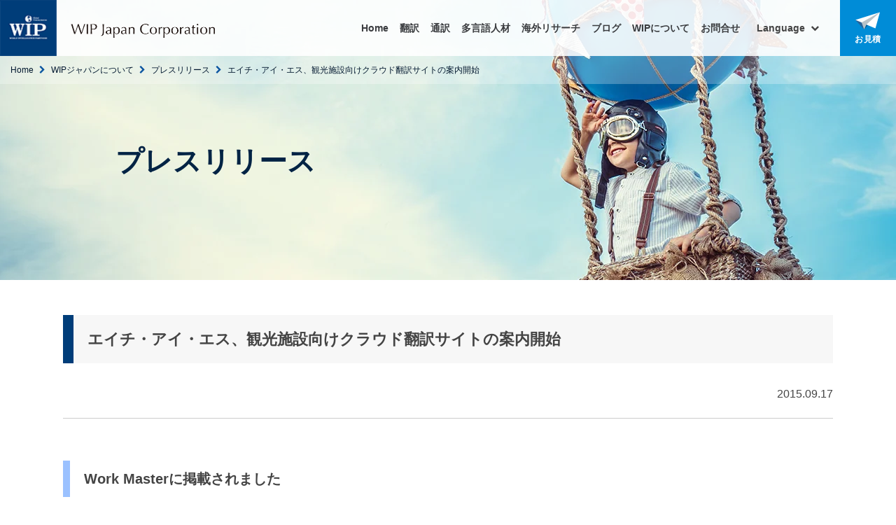

--- FILE ---
content_type: text/html; charset=UTF-8
request_url: https://japan.wipgroup.com/about/press/150917/
body_size: 31697
content:
<!doctype html><!--[if lt IE 7]> <html class="no-js lt-ie9 lt-ie8 lt-ie7" lang="ja-jp" > <![endif]--><!--[if IE 7]>    <html class="no-js lt-ie9 lt-ie8" lang="ja-jp" >        <![endif]--><!--[if IE 8]>    <html class="no-js lt-ie9" lang="ja-jp" >               <![endif]--><!--[if gt IE 8]><!--><html class="no-js" lang="ja-jp"><!--<![endif]--><head>
    <meta charset="utf-8">
    <meta http-equiv="X-UA-Compatible" content="IE=edge,chrome=1">
    <meta name="author" content="ワールドインテリジェンスパートナーズジャパン（WIPジャパン）">
    <meta name="description" content="">
    <meta name="generator" content="HubSpot">
    <title>エイチ・アイ・エス、観光施設向けクラウド翻訳サイトの案内開始｜翻訳会社をお探しならWIPジャパン</title>
    <link rel="shortcut icon" href="https://japan.wipgroup.com/hubfs/WIP%202017/logo01.png">
    
<meta name="viewport" content="width=device-width, initial-scale=1">

    <script src="/hs/hsstatic/jquery-libs/static-1.1/jquery/jquery-1.7.1.js"></script>
<script>hsjQuery = window['jQuery'];</script>
    <meta property="og:description" content="">
    <meta property="og:title" content="エイチ・アイ・エス、観光施設向けクラウド翻訳サイトの案内開始｜翻訳会社をお探しならWIPジャパン">
    <meta name="twitter:description" content="">
    <meta name="twitter:title" content="エイチ・アイ・エス、観光施設向けクラウド翻訳サイトの案内開始｜翻訳会社をお探しならWIPジャパン">

    

    
    <style>
a.cta_button{-moz-box-sizing:content-box !important;-webkit-box-sizing:content-box !important;box-sizing:content-box !important;vertical-align:middle}.hs-breadcrumb-menu{list-style-type:none;margin:0px 0px 0px 0px;padding:0px 0px 0px 0px}.hs-breadcrumb-menu-item{float:left;padding:10px 0px 10px 10px}.hs-breadcrumb-menu-divider:before{content:'›';padding-left:10px}.hs-featured-image-link{border:0}.hs-featured-image{float:right;margin:0 0 20px 20px;max-width:50%}@media (max-width: 568px){.hs-featured-image{float:none;margin:0;width:100%;max-width:100%}}.hs-screen-reader-text{clip:rect(1px, 1px, 1px, 1px);height:1px;overflow:hidden;position:absolute !important;width:1px}
</style>

<link rel="stylesheet" href="https://japan.wipgroup.com/hubfs/hub_generated/module_assets/1/38766945852/1748413583368/module_navi_2020.min.css">
<link rel="stylesheet" href="https://japan.wipgroup.com/hubfs/hub_generated/module_assets/1/6697593631/1740851495331/module_WIP_-_Spacer_2019.min.css">
    

    
    <link rel="canonical" href="https://japan.wipgroup.com/about/press/150917/">

<!-- Google Tag Manager -->
<script>(function(w,d,s,l,i){w[l]=w[l]||[];w[l].push({'gtm.start':
new Date().getTime(),event:'gtm.js'});var f=d.getElementsByTagName(s)[0],
j=d.createElement(s),dl=l!='dataLayer'?'&l='+l:'';j.async=true;j.src=
'https://www.googletagmanager.com/gtm.js?id='+i+dl;f.parentNode.insertBefore(j,f);
})(window,document,'script','dataLayer','GTM-TQH6NQ8');</script>
<!-- End Google Tag Manager -->

<!-- Taboola Pixel Code -->
<script type="text/javascript">
  window._tfa = window._tfa || [];
  window._tfa.push({notify: 'event', name: 'page_view', id: 1341089});
  !function (t, f, a, x) {
         if (!document.getElementById(x)) {
            t.async = 1;t.src = a;t.id=x;f.parentNode.insertBefore(t, f);
         }
  }(document.createElement('script'),
  document.getElementsByTagName('script')[0],
  '//cdn.taboola.com/libtrc/unip/1341089/tfa.js',
  'tb_tfa_script');
</script>
<noscript>
  &lt;img  src="https://trc.taboola.com/1341089/log/3/unip?en=page_view" width="0" height="0" style="display:none"&gt;
</noscript>
<!-- End of Taboola Pixel Code -->


<!-- Google tag (gtag.js) -->
<script async src="https://www.googletagmanager.com/gtag/js?id=G-EJCJFS7V28"></script>
<script>
  window.dataLayer = window.dataLayer || [];
  function gtag(){dataLayer.push(arguments);}
  gtag('js', new Date());

  gtag('config', 'G-EJCJFS7V28');
</script>


<!-- Global site tag (gtag.js) - Google Analytics -->
<script async src="https://www.googletagmanager.com/gtag/js?id=UA-7767694-1"></script>
<script>
  window.dataLayer = window.dataLayer || [];
  function gtag(){dataLayer.push(arguments);}
  gtag('js', new Date());

  gtag('config', 'UA-7767694-1');
</script>

<!-- Google tag (gtag.js) -->
<script async src="https://www.googletagmanager.com/gtag/js?id=AW-816928213"></script>
<script>
  window.dataLayer = window.dataLayer || [];
  function gtag(){dataLayer.push(arguments);}
  gtag('js', new Date());

  gtag('config', 'AW-816928213');
</script>
<meta property="og:image" content="https://japan.wipgroup.com/hubfs/2019_renewal/img/common/logo_m.png">
<meta property="og:image:width" content="160">
<meta property="og:image:height" content="159">
<meta property="og:image:alt" content="logo_m">
<meta name="twitter:image" content="https://japan.wipgroup.com/hubfs/2019_renewal/img/common/logo_m.png">
<meta name="twitter:image:alt" content="logo_m">

<meta property="og:url" content="https://japan.wipgroup.com/about/press/150917/">
<meta name="twitter:card" content="summary">
<meta http-equiv="content-language" content="ja-jp">
<link rel="stylesheet" href="//7052064.fs1.hubspotusercontent-na1.net/hubfs/7052064/hub_generated/template_assets/DEFAULT_ASSET/1767818329520/template_layout.min.css">


<link rel="stylesheet" href="https://japan.wipgroup.com/hubfs/hub_generated/template_assets/1/6784493337/1740632551320/template_layout.min.css">
<link rel="stylesheet" href="https://japan.wipgroup.com/hubfs/hub_generated/template_assets/1/6777330036/1740632552244/template_pc_top.css">
<link rel="stylesheet" href="https://japan.wipgroup.com/hubfs/hub_generated/template_assets/1/6784488114/1740632521674/template_sp_top.css">
<link rel="stylesheet" href="https://japan.wipgroup.com/hubfs/hub_generated/template_assets/1/7077431760/1737299109435/template_inpage.min.css">
<link rel="stylesheet" href="https://japan.wipgroup.com/hubfs/hub_generated/template_assets/1/7077431814/1737299146682/template_sp_inpage.min.css">




</head>
<body class="   hs-content-id-7099526989 hs-site-page page " style="">
    <div class="header-container-wrapper">
    <div class="header-container container-fluid">

<div class="row-fluid-wrapper row-depth-1 row-number-1 ">
<div class="row-fluid ">
<div class="span12 widget-span widget-type-global_group " style="" data-widget-type="global_group" data-x="0" data-w="12">
<div class="" data-global-widget-path="generated_global_groups/38761006240.html"><div class="row-fluid-wrapper row-depth-1 row-number-1 ">
<div class="row-fluid ">
<div class="span12 widget-span widget-type-custom_widget " style="" data-widget-type="custom_widget" data-x="0" data-w="12">
<div id="hs_cos_wrapper_module_160799478970945" class="hs_cos_wrapper hs_cos_wrapper_widget hs_cos_wrapper_type_module" style="" data-hs-cos-general-type="widget" data-hs-cos-type="module"><div id="navi" class="fixed">
  <div id="in_navi"></div>
  <h1><a href="/index.html?hsLang=ja-jp"><img src="https://japan.wipgroup.com/hubfs/2019_renewal/img/common/logo_m.png" alt="多言語・インテリジェンスで課題解決提案をする会社"><img src="https://japan.wipgroup.com/hubfs/2019_renewal/img/common/logo_t.png" alt="翻訳会社をお探しなら｜WIPジャパン株式会社"></a></h1>
  <nav>
  <!--ul>
    <li><a href="/index.html">Home</a></li>
    <li><a href="/translation/">翻訳をつくるサービス</a></li>
    <li><a href="#">翻訳をつくるメディア</a></li>
    <li><a href="/about/">WIPについて</a></li>
    <li><a href="/inquiry/">お問合せ</a></li>    
    <li>
    <div class="lang_box">
      <p>Language</p>
     <div class="lang_list">
       <a href="#">日本語</a>
       <a href="#">English</a>
       <a href="#">簡体中文</a>
       <a href="#">Deutsch</a>
      </div>
    </div>
    </li>
  </ul-->
    <div class="links">
      <dl>
        <dt><a href="/index.html?hsLang=ja-jp">Home</a></dt>
      </dl>
      <dl>
        <dt><a href="/translation/?hsLang=ja-jp">翻訳</a></dt>
        <dd>
          <ul class="inside">
            <!--li><a href="/translation/">翻訳をつくる会社</a></li-->
            <li><a href="/translation/good-price/?hsLang=ja-jp">翻訳会社の選び方</a></li>
            <li><a href="/translation/work-web/?hsLang=ja-jp">実績紹介</a></li>
            <li><a href="/translation/voice/?hsLang=ja-jp">お客さまの声</a></li>
            <li><a href="/translation/price/?hsLang=ja-jp">料金表</a></li>
          </ul>
          <ul>
            <li><a href="/translation/language/?hsLang=ja-jp">取り扱い言語</a></li>
            <li><a href="/translation/field/?hsLang=ja-jp">対応分野</a></li>
            <li><a href="/translation/member-pm/?hsLang=ja-jp">翻訳をつくるメンバー</a></li>
            <li><a href="/translation/cat/?hsLang=ja-jp">翻訳づくりを支えるツール</a></li>
          </ul>
          <ul>
            <li><a href="/translation/flow/?hsLang=ja-jp">ご利用の流れ</a></li>
            <li><a href="/translation/faq/?hsLang=ja-jp">よくあるご質問FAQ</a></li>
            <li><a href="/inquiry/request/success/?hsLang=ja-jp">【無料】資料ダウンロード</a></li>
          <li><a href="/translation/quote/?hsLang=ja-jp">【無料】翻訳のお見積り</a></li>
          </ul>
        </dd>
      </dl>
      <dl>
        <dt><a href="/interpretation/?hsLang=ja-jp">通訳</a></dt>
        <dd>
        <ul class="inside">
          <li><a href="/interpretation/?hsLang=ja-jp">通訳サービス（WIPの通訳の特長）</a></li>
          <li><a href="/translation/hr/price/?hsLang=ja-jp">通訳料金と実績</a></li>
          <li><a href="https://www.yoyaq.org/" target="_blank">オンライン通訳（予訳/YOYAQ）</a></li>
        </ul>
        </dd>
      </dl>
      <!--dl>
        <dt><a href="/translation/hr/">業務代行</a></dt>
        <dd>
          <ul class="inside">
            <li><a href="/about/press/20200707">【新型コロナ対策】海外出張代行</a></li>
            <li><a href="/translation/hr/inquiry/">その他業務代行サービスのお問合せ</a></li>
          </ul>
        </dd>
      </dl-->
      <dl>
        <dt><a href="/translation/hr/?hsLang=ja-jp">多言語人材</a></dt>
        <dd>
          <ul class="inside">
            <li><a href="/services/multilingual-problem-solving-team?hsLang=ja-jp">多言語課題解決チーム</a></li>
            <li><a href="/translation/hr/?hsLang=ja-jp">多言語人材サービス（人材派遣・紹介）</a></li>
            <li><a href="/translation/hr/#lang">取り扱い言語</a></li>
          </ul>
          <ul>
            <li><a href="/translation/hr/#price">料金表</a></li>
            <li><a href="/translation/hr/#flow">ご利用の流れ</a></li>
            <li><a href="/translation/hr/#hist">実績紹介</a></li>
          </ul>
        </dd>
      </dl>
      <dl>
        <dt><a href="/translation/research/?hsLang=ja-jp">海外リサーチ</a></dt>
        <dd>
          <ul class="inside">
            <li><a href="/translation/research/?hsLang=ja-jp">海外リサーチ・海外調査</a></li>
            <li><a href="/services/research/global-web-marketing.html?hsLang=ja-jp">世界進出WEBマーケティング</a></li>
            <li><a href="/media/cross-border-ec?hsLang=ja-jp">多言語・越境EC</a></li>
            <!--<li><a href="/about/press/20210604">「JAPANブランド育成支援等事業」支援パートナー</a></li>-->
          </ul>
          <ul>
            <li><a href="/translation/research/work/?hsLang=ja-jp">実績紹介</a></li>
            <li><a href="/translation/research/network/?hsLang=ja-jp">海外リサーチネットワーク</a></li>
            <li><a href="/translation/research/voice/?hsLang=ja-jp">お客さまの声</a></li>
            <li><a href="/translation/research/faq/?hsLang=ja-jp">よくあるご質問FAQ</a></li>
          </ul>
        </dd>
      </dl>
<!--
      <dl>
        <dt><a href="/ai-translate">WEBサイト翻訳</a></dt>
        <dd>
        <ul class="inside">
          <li><a href="/ai-translate">AIシュリーマン</a></li>
          <li><a href="https://japan.wipgroup.com/ai-translate">WEBサイト翻訳サービス「AIシュリーマン」</a></li>
          <li><a href="https://japan.wipgroup.com/ai-translate/chatgpt">「AIシュリーマン」の機能</a></li>
          <li><a href="https://japan.wipgroup.com/ai-translate/support">「AIシュリーマン」のサポート</a></li>
        </ul>
        <ul>
          <li><a href="https://japan.wipgroup.com/ai-translate/example">導入実績・お客様の声</a></li>
          <li><a href="https://japan.wipgroup.com/ai-translate/movie">動画で説明を見る</a></li>
          <li><a href="https://japan.wipgroup.com/ai-translate/material">「AIシュリーマン」サービス資料ダウンロード</a></li>
        </ul>
        </dd>
      </dl>
-->
      <dl>
        <dt><a href="/media/index.html?hsLang=ja-jp">ブログ</a></dt>
        <dd>
          <ul class="inside">
            <li><a href="/media/tag/translation?hsLang=ja-jp">Translation</a></li>
            <li><a href="/media/tag/Interpretation?hsLang=ja-jp">Interpretation</a></li>
            <li><a href="/media/tag/Talent?hsLang=ja-jp">Talent</a></li>
            <li><a href="/media/tag/Research?hsLang=ja-jp">Research</a></li>
          </ul>
          <ul>
            <li><a href="/media/tag/technology?hsLang=ja-jp">Technology</a></li>
            <li><a href="/media/tag/creativity?hsLang=ja-jp">Creativity</a></li>
            <li><a href="/media/tag/language?hsLang=ja-jp">Language</a></li>
          </ul>
        </dd>
      </dl>
      <dl>
        <dt><a href="/about/?hsLang=ja-jp">WIPについて</a></dt>
        <dd>
          <ul class="inside">
            <li><a href="/about/overview/?hsLang=ja-jp">会社概要</a></li>
            <li><a href="/about/philosophy/?hsLang=ja-jp">企業理念</a></li>
            <li><a href="/about/message/?hsLang=ja-jp">代表挨拶</a></li>
            <li><a href="/about/history/?hsLang=ja-jp">沿革</a></li>
         </ul>
         <ul>    
            <li><a href="/about/client/?hsLang=ja-jp">主なお客さま</a></li>
            <li><a href="/about/executive/?hsLang=ja-jp">役員紹介</a></li>
            <li><a href="/about/group/?hsLang=ja-jp">グループ紹介</a></li>
           <li><a href="/about/press/20210604?hsLang=ja-jp">「JAPANブランド育成支援等事業」支援パートナー</a></li>
          </ul>
          <ul>
            <li><a href="/about/press/?hsLang=ja-jp">プレス・メディア</a></li>
            <li><a href="/about/tmg/?hsLang=ja-jp">ニュースレター</a></li>
            <li><a href="/about/seminar/?hsLang=ja-jp">セミナー情報</a></li>
            <li><a href="/about/recruit/?hsLang=ja-jp">求人情報</a></li>
          </ul>
          <ul>
            <li><a href="/about/privacy/?hsLang=ja-jp">プライバシーマーク</a></li>
            <li><a href="/about/press/20210222?hsLang=ja-jp">国際規格認証ISO17100:2015</a></li>
            <li><a href="/about/sdgs?hsLang=ja-jp">SDGsへの取り組み</a></li>
            <li><a href="/about/tokyo_sustainable_work?hsLang=ja-jp">「未来の働き方」取り組み宣言</a></li>
          </ul>
        </dd>
      </dl>
      <dl>
        <dt><a href="/inquiry/?hsLang=ja-jp">お問合せ</a></dt>
        <dd>
          <ul>
            <li><a href="/inquiry/?hsLang=ja-jp">お見積り</a></li>
            <!--li><a href="/translation/trial/">無料トライアル翻訳</a></li-->
            <li><a href="/inquiry/request/?hsLang=ja-jp">資料請求について</a></li>
            <li><a href="/inquiry/others/?hsLang=ja-jp">その他のお問合せ</a></li>
          </ul>
          <ul>
            <li><a href="/about/recruit/#freelance">フリーランス登録</a></li>
            <li><a href="/inquiry/partner/?hsLang=ja-jp">業務提携のお問合せ</a></li>
          </ul>
        </dd>
      </dl>
      <dl class="lang_box">
        <dt>Language</dt>
        <dd class="lang_list">
          <a href="/index.html?hsLang=ja-jp">日本語</a>
          <a href="https://japan.wipgroup.com/english/index.html?hsLang=ja-jp">English</a>
          <a href="https://japan.wipgroup.com/chinese-s/index.html?hsLang=ja-jp">簡体中文</a>
          <a href="https://japan.wipgroup.com/german/index.html?hsLang=ja-jp">Deutsch</a>
        </dd>
      </dl>
    </div>
    <a href="/inquiry/?hsLang=ja-jp" class="btn02"><span><img src="https://japan.wipgroup.com/hubfs/2019_renewal/img/common/icon_cta.png" border="0" alt="見積フォームへ"><br>お見積</span></a>
  </nav>
</div></div>

</div><!--end widget-span -->
</div><!--end row-->
</div><!--end row-wrapper -->
</div>
</div><!--end widget-span -->
</div><!--end row-->
</div><!--end row-wrapper -->

<div class="row-fluid-wrapper row-depth-1 row-number-2 ">
<div class="row-fluid ">
<div class="span12 widget-span widget-type-cell " style="" data-widget-type="cell" data-x="0" data-w="12">

<div class="row-fluid-wrapper row-depth-1 row-number-3 ">
<div class="row-fluid ">
<div class="span12 widget-span widget-type-custom_widget " style="" data-widget-type="custom_widget" data-x="0" data-w="12">
<div id="hs_cos_wrapper_module_154865131648572" class="hs_cos_wrapper hs_cos_wrapper_widget hs_cos_wrapper_type_module" style="" data-hs-cos-general-type="widget" data-hs-cos-type="module"><ul id="pnkz">
  <li class="top"><a href="/index.html?hsLang=ja-jp">Home</a></li>
  <li><a href="/about/?hsLang=ja-jp">WIPジャパンについて</a></li>
   
  <li><a href="/about/press/?hsLang=ja-jp">プレスリリース</a></li>
  
   
  <li>エイチ・アイ・エス、観光施設向けクラウド翻訳サイトの案内開始</li>
  
 
</ul></div>

</div><!--end widget-span -->
</div><!--end row-->
</div><!--end row-wrapper -->

<div class="row-fluid-wrapper row-depth-1 row-number-4 ">
<div class="row-fluid ">
<div class="span12 widget-span widget-type-custom_widget " style="" data-widget-type="custom_widget" data-x="0" data-w="12">
<div id="hs_cos_wrapper_module_1548651346172194" class="hs_cos_wrapper hs_cos_wrapper_widget hs_cos_wrapper_type_module" style="" data-hs-cos-general-type="widget" data-hs-cos-type="module"><!-- mainimage -->
<div id="maintitle" class="about">
  <div class="in_maintitle">
    <h1>プレスリリース</h1>
    <p>
    </p>
  </div>
</div>
<!-- /mainimage --></div>

</div><!--end widget-span -->
</div><!--end row-->
</div><!--end row-wrapper -->

</div><!--end widget-span -->
</div><!--end row-->
</div><!--end row-wrapper -->

    </div><!--end header -->
</div><!--end header wrapper -->

<div class="body-container-wrapper">
    <div class="body-container container-fluid">

<div class="row-fluid-wrapper row-depth-1 row-number-1 ">
<div class="row-fluid ">
<div id="news_wrap" class="span12 widget-span widget-type-cell " style="" data-widget-type="cell" data-x="0" data-w="12">

<div class="row-fluid-wrapper row-depth-1 row-number-2 ">
<div class="row-fluid ">
<div class="span12 widget-span widget-type-widget_container in_contents_wrap" style="" data-widget-type="widget_container" data-x="0" data-w="12">
<span id="hs_cos_wrapper_module_151079642688434" class="hs_cos_wrapper hs_cos_wrapper_widget_container hs_cos_wrapper_type_widget_container" style="" data-hs-cos-general-type="widget_container" data-hs-cos-type="widget_container"><div id="hs_cos_wrapper_widget_1550208950142" class="hs_cos_wrapper hs_cos_wrapper_widget hs_cos_wrapper_type_module" style="" data-hs-cos-general-type="widget" data-hs-cos-type="module"><div class="wrapper clearfix">
    <div class="subHeader2 anc" id="">
        
            
                <h2 class="title03">エイチ・アイ・エス、観光施設向けクラウド翻訳サイトの案内開始</h2>
            

    </div>
</div></div>
<div id="hs_cos_wrapper_widget_1550208960429" class="hs_cos_wrapper hs_cos_wrapper_widget hs_cos_wrapper_type_module" style="" data-hs-cos-general-type="widget" data-hs-cos-type="module"><span id="hs_cos_wrapper_widget_1550208960429_" class="hs_cos_wrapper hs_cos_wrapper_widget hs_cos_wrapper_type_rich_text" style="" data-hs-cos-general-type="widget" data-hs-cos-type="rich_text"><div class="date_box">2015.09.17</div></span></div>
<div id="hs_cos_wrapper_widget_1550209329468" class="hs_cos_wrapper hs_cos_wrapper_widget hs_cos_wrapper_type_module" style="" data-hs-cos-general-type="widget" data-hs-cos-type="module"><div class="padTB15 test"></div></div>
<div id="hs_cos_wrapper_widget_1550208974895" class="hs_cos_wrapper hs_cos_wrapper_widget hs_cos_wrapper_type_module" style="" data-hs-cos-general-type="widget" data-hs-cos-type="module"><div class="wrapper clearfix">
    <div class="subHeader3 anc" id="">
        
            
                <h3 class="title04">Work Masterに掲載されました</h3>
            

    </div>
</div></div>
<div id="hs_cos_wrapper_widget_1517417420941" class="hs_cos_wrapper hs_cos_wrapper_widget hs_cos_wrapper_type_rich_text" style="" data-hs-cos-general-type="widget" data-hs-cos-type="rich_text"><p class="img_ln"><img src="https://japan.wipgroup.com/hs-fs/hubfs/2019_renewal/img/about/press/150917/press_01.png?width=445&amp;name=press_01.png" alt="press_01" width="445" style="width: 445px;" srcset="https://japan.wipgroup.com/hs-fs/hubfs/2019_renewal/img/about/press/150917/press_01.png?width=223&amp;name=press_01.png 223w, https://japan.wipgroup.com/hs-fs/hubfs/2019_renewal/img/about/press/150917/press_01.png?width=445&amp;name=press_01.png 445w, https://japan.wipgroup.com/hs-fs/hubfs/2019_renewal/img/about/press/150917/press_01.png?width=668&amp;name=press_01.png 668w, https://japan.wipgroup.com/hs-fs/hubfs/2019_renewal/img/about/press/150917/press_01.png?width=890&amp;name=press_01.png 890w, https://japan.wipgroup.com/hs-fs/hubfs/2019_renewal/img/about/press/150917/press_01.png?width=1113&amp;name=press_01.png 1113w, https://japan.wipgroup.com/hs-fs/hubfs/2019_renewal/img/about/press/150917/press_01.png?width=1335&amp;name=press_01.png 1335w" sizes="(max-width: 445px) 100vw, 445px"></p>
<div class="press_box_head">
<p>エイチ・アイ・エス（H.I.S.）は、クラウド翻訳「訳す/YAQS」を提供するWIPジャパンと提携し、9月16日よりクラウド翻訳サイト「H.I.S.×訳す/YAQS」の案内を開始する。</p>
<p>海外から日本を訪れる日本語がわからない人にとっては、「案内表示」や「言葉」の面でまだまだ快適な旅行ができる環境にはないとの声が多くきかれる。</p>
<p>訪日する海外からの訪問者に、より日本での滞在を楽しんでもらう環境整備にH.I.S.として貢献出来ることがないか。との思いから、主に施設を運営されている人々に向けて簡単でクオリティの高い翻訳サービスを案内することとした。</p>
<p>これまで、宿泊施設や飲食店、観光施設など多くの受け入れる側を悩ませていたのが翻訳に関わる費用面だった。今回予算と用途に応じた最適な選択ができるサービスを実現。予算に合わせたプランを案内することが可能となった。</p>
<p><a href="http://his.yaqs.co.jp/" target="_blank">詳しくはこちら</a></p>
</div></div>
<div id="hs_cos_wrapper_widget_1550209338555" class="hs_cos_wrapper hs_cos_wrapper_widget hs_cos_wrapper_type_module" style="" data-hs-cos-general-type="widget" data-hs-cos-type="module"><div class="padTB15 test"></div></div></span>
</div><!--end widget-span -->
</div><!--end row-->
</div><!--end row-wrapper -->

</div><!--end widget-span -->
</div><!--end row-->
</div><!--end row-wrapper -->

    </div><!--end body -->
</div><!--end body wrapper -->

<div class="footer-container-wrapper">
    <div class="footer-container container-fluid">

<div class="row-fluid-wrapper row-depth-1 row-number-1 ">
<div class="row-fluid ">
<div class="span12 widget-span widget-type-global_group " style="" data-widget-type="global_group" data-x="0" data-w="12">
<div class="" data-global-widget-path="generated_global_groups/38767388044.html"><div class="row-fluid-wrapper row-depth-1 row-number-1 ">
<div class="row-fluid ">
<div class="span12 widget-span widget-type-cell " style="" data-widget-type="cell" data-x="0" data-w="12">

<div class="row-fluid-wrapper row-depth-1 row-number-2 ">
<div class="row-fluid ">
<div class="span12 widget-span widget-type-custom_widget " style="" data-widget-type="custom_widget" data-x="0" data-w="12">
<div id="hs_cos_wrapper_module_160799497511468" class="hs_cos_wrapper hs_cos_wrapper_widget hs_cos_wrapper_type_module" style="" data-hs-cos-general-type="widget" data-hs-cos-type="module"><!--<div class="cont_w" style="font-size: 14px; text-align: center;"><a href="https://japan.wipgroup.com/ai-translate-lp-a"><img src="https://3789278.fs1.hubspotusercontent-na1.net/hubfs/3789278/soudanw600.png" style="margin: 20px 0px 20px 0px; float: center; width: 400px;" width="400"></a></div>-->

<!--ブログ開始-->
<!--翻訳サービス-->

<div id="servicelist">
    <div class="servicelist_nav05" style="font-size: 14px;">
      <div class="servicelist_inblc cont_w">
        <span><img src="https://japan.wipgroup.com/hubfs/2019_renewal/img/common/slist_icon01.png" alt="翻訳会社・翻訳サービスに関するブログ記事"></span>
        <div>

<h2 style="font-size: 18px; margin-bottom: 5px;"><strong>翻訳会社・翻訳サービスに関するブログ記事</strong></h2>
<br>

<h3 style="font-size: 15px; margin-bottom: 5px;"><strong>翻訳会社の探し方</strong>：</h3>
<a href="/media/honyakukaisha-sagasu?hsLang=ja-jp" style="color: #eeeeee;">翻訳会社の探し方</a>, 
<a href="/media/translation-quality-101?hsLang=ja-jp" style="color: #eeeeee;">翻訳会社の見分け方</a>, 
<a href="/media/translation-outsourcing-vendors?hsLang=ja-jp" style="color: #eeeeee;">「翻訳業者への委託」成功の秘訣</a>, 
<a href="/media/translation-agency-services?hsLang=ja-jp" style="color: #eeeeee;">「翻訳代行」ガイド</a>,
<a href="/media/translation-outsourcing?hsLang=ja-jp" style="color: #eeeeee;">「翻訳外注」解説</a>,
<a href="/media/honyaku-kaisha-complete-guide?hsLang=ja-jp" style="color: #eeeeee;">翻訳会社ができること</a>,
<a href="/media/multilingual-translation-company-guide?hsLang=ja-jp" style="color: #eeeeee;">多言語翻訳会社探し方ガイド</a>
<br><br>
          
<h3 style="font-size: 15px; margin-bottom: 5px;"><strong>翻訳サービス</strong>：</h3>
<a href="/media/honyaku-service-erabikata-complete-guide?hsLang=ja-jp" style="color: #eeeeee;">翻訳サービスのタイプ別比較</a>, 
<a href="/media/translation-purpose-guide?hsLang=ja-jp" style="color: #eeeeee;">守りの翻訳・攻めの翻訳</a>
<br><br>
          
<h3 style="font-size: 15px; margin-bottom: 5px;"><strong>翻訳会社の料金</strong>：</h3>
<a href="/media/translation-price?hsLang=ja-jp" style="color: #eeeeee;">翻訳料金や単価はどのように決まる？相場はどれくらい？</a>, 
<a href="/media/how-much-is-one-character?hsLang=ja-jp" style="color: #eeeeee;">1文字いくら？1枚いくら？</a>, 
<a href="/media/discount?hsLang=ja-jp" style="color: #eeeeee;">翻訳会社の翻訳料金を抑える</a>, 
<a href="/media/translation-quality-curve?hsLang=ja-jp" style="color: #eeeeee;">翻訳会社の価格と品質</a>, 
<a href="/media/translation-quality-cost-maximization?hsLang=ja-jp" style="color: #eeeeee;">翻訳会社利用の費用対効果</a>

<a href="/media/multilingual-translation-cost-guide?hsLang=ja-jp" style="color: #eeeeee;">多言語翻訳料金の相場</a>, 
<a href="/media/english-translation-cost-guide?hsLang=ja-jp" style="color: #eeeeee;">英語翻訳料金の相場</a>, 
<a href="/media/chinese-translation-pricing-guide?hsLang=ja-jp" style="color: #eeeeee;">中国語翻訳料金の相場</a>, 
<a href="/media/korean-translation-cost?hsLang=ja-jp" style="color: #eeeeee;">韓国語翻訳料金の相場</a>, 

<a href="/media/french-translation-cost-guide?hsLang=ja-jp" style="color: #eeeeee;">フランス語翻訳料金の相場</a>, 
<a href="/media/german-translation-cost-guide?hsLang=ja-jp" style="color: #eeeeee;">ドイツ語翻訳料金の相場</a>, 
<a href="/media/spanish-translation-cost-guide?hsLang=ja-jp" style="color: #eeeeee;">スペイン語翻訳料金の相場</a>, 
<a href="/media/italian-translation-cost-guide?hsLang=ja-jp" style="color: #eeeeee;">イタリア語翻訳料金の相場</a>, 
<a href="/media/portuguese-translation-cost-guide?hsLang=ja-jp" style="color: #eeeeee;">ポルトガル語翻訳料金の相場</a>, 
<a href="/media/russian-translation-cost-guide?hsLang=ja-jp" style="color: #eeeeee;">ロシア語翻訳料金の相場</a>, 

<a href="/media/vietnamese-translation-cost-guide?hsLang=ja-jp" style="color: #eeeeee;">ベトナム語翻訳料金の相場</a>, 
<a href="/media/thai-translation-cost-guide?hsLang=ja-jp" style="color: #eeeeee;">タイ語翻訳料金の相場</a>, 
<a href="/media/indonesian-translation-cost-guide?hsLang=ja-jp" style="color: #eeeeee;">インドネシア語翻訳料金の相場</a>, 
<a href="/media/malay-translation-company-guide?hsLang=ja-jp" style="color: #eeeeee;">マレー語翻訳料金の相場</a>, 
<a href="/media/hindi-translation-cost-guide?hsLang=ja-jp" style="color: #eeeeee;">ヒンディー語翻訳料金の相場</a>, 
<a href="/media/nepali-translation-company-guide?hsLang=ja-jp" style="color: #eeeeee;">ネパール語翻訳料金の相場</a>, 
<a href="/media/myanmar-translation-cost-guide?hsLang=ja-jp" style="color: #eeeeee;">ミャンマー語翻訳料金の相場</a>, 
<a href="/media/khmer-translation-company-guide?hsLang=ja-jp" style="color: #eeeeee;">クメール語（カンボジア語）翻訳料金の相場</a>
<br><br>
          
<h3 style="font-size: 15px; margin-bottom: 5px;"><strong>翻訳会社の見積</strong>：</h3>
<a href="/media/how-much-is-one-character?hsLang=ja-jp" style="color: #eeeeee;">翻訳会社に見積依頼する際の注意点</a>, 
<a href="/media/translation-process?hsLang=ja-jp" style="color: #eeeeee;">翻訳会社の見積書チェック</a>
<br><br>
          
<h3 style="font-size: 15px; margin-bottom: 5px;"><strong>翻訳会社に依頼</strong>：</h3>
<a href="/media/honyakukaisha?hsLang=ja-jp" style="color: #eeeeee;">翻訳会社に依頼するメリット</a>, 
<a href="/media/honyakuirai01?hsLang=ja-jp" style="color: #eeeeee;">翻訳会社に依頼する際の注意事項（1）</a>, 
<a href="/media/honyakuirai02?hsLang=ja-jp" style="color: #eeeeee;">翻訳会社に依頼する際の注意事項（2）</a>
<br><br>
          
<h3 style="font-size: 15px; margin-bottom: 5px;"><strong>翻訳会社への正式発注</strong>：</h3>
<a href="/media/honyakuirai02?hsLang=ja-jp" style="color: #eeeeee;">翻訳会社に正式発注時の確認</a>, 
<a href="/media/reference-material?hsLang=ja-jp" style="color: #eeeeee;">翻訳会社への参考資料支給</a>, 
<a href="/media/translation_order_n?hsLang=ja-jp" style="color: #eeeeee;">翻訳発注時に注意が必要な原稿</a>
<br><br>
          
<h3 style="font-size: 15px; margin-bottom: 5px;"><strong>翻訳会社の料金をコストカット</strong>：</h3>
<a href="/media/hojokin-joseikin-honyaku-blog?hsLang=ja-jp" style="color: #eeeeee;">翻訳料金が対象となる補助金・助成金</a>
<a href="/media/discount?hsLang=ja-jp" style="color: #eeeeee;">翻訳会社の翻訳料金を抑える方法（1）</a>, 
<a href="/media/cost-cut-002?hsLang=ja-jp" style="color: #eeeeee;">翻訳会社の翻訳料金を抑える方法（2）</a>, 
<a href="/media/cost-cut-003?hsLang=ja-jp" style="color: #eeeeee;">翻訳会社の翻訳料金を抑える方法（3）</a>, 
<a href="/media/cost-cut-004?hsLang=ja-jp" style="color: #eeeeee;">翻訳会社の翻訳料金を抑える方法（4）</a>
<br><br>
          
<h3 style="font-size: 15px; margin-bottom: 5px;"><strong>翻訳会社の納期</strong>：</h3>
<a href="/media/short-delivery-time?hsLang=ja-jp" style="color: #eeeeee;">翻訳会社の納期を短縮する方法</a>, 
<a href="/media/honyakuirai02?hsLang=ja-jp" style="color: #eeeeee;">翻訳会社から納品後の確認</a>
<br><br>
          
<h3 style="font-size: 15px; margin-bottom: 5px;"><strong>翻訳会社の品質</strong>：</h3>
<a href="/media/trial_service?hsLang=ja-jp" style="color: #eeeeee;">翻訳会社の無料トライアル</a>, 
<a href="/media/translation-quality-cost-delivery?hsLang=ja-jp" style="color: #eeeeee;">翻訳品質のポイントと事例</a>, 
<a href="/media/research_skills?hsLang=ja-jp" style="color: #eeeeee;">翻訳会社の調査力</a>, 
<a href="/media/mousiokuri?hsLang=ja-jp" style="color: #eeeeee;">翻訳会社への申し送り</a>, 
<a href="/media/transcreation?hsLang=ja-jp" style="color: #eeeeee;">トランスクリエーション</a>, 
<a href="/media/english-writing-translation-ai-human?hsLang=ja-jp" style="color: #eeeeee;">英文ライティング</a>, 
<a href="/media/pivot-translation-why-how-compare?hsLang=ja-jp" style="color: #eeeeee;">ピボット翻訳（中継翻訳・ハブ翻訳）</a>
<br><br>
          
<h3 style="font-size: 15px; margin-bottom: 5px;"><strong>翻訳会社のチェック</strong>：</h3>
<a href="/media/native_check?hsLang=ja-jp" style="color: #eeeeee;">ネイティブチェック</a>, 
<a href="/media/translation_checkers?hsLang=ja-jp" style="color: #eeeeee;">翻訳会社のチェッカーの仕事</a>, 
<a href="/media/what_checkers_do?hsLang=ja-jp" style="color: #eeeeee;">翻訳会社の翻訳チェックの現場</a>, 
<a href="/media/translation-checker-tips?hsLang=ja-jp" style="color: #eeeeee;">翻訳会社のチェッカーが気を付けている点</a>, 
<a href="/media/glossary?hsLang=ja-jp" style="color: #eeeeee;">翻訳会社のチェッカーの視点（1）</a>, 
<a href="/media/comment?hsLang=ja-jp" style="color: #eeeeee;">翻訳会社のチェッカー視点（2）</a>, 
<a href="/media/wip-checker-1?hsLang=ja-jp" style="color: #eeeeee;">翻訳会社のチェッカーを大解剖（1）</a>, 
<a href="/media/wip-checker-2?hsLang=ja-jp" style="color: #eeeeee;">翻訳会社のチェッカーを大解剖（2）</a>, 
<a href="/media/back-translation-quality-verificatione?hsLang=ja-jp" style="color: #eeeeee;">バックトランスレーション</a>,
<a href="/media/ai-back-translation-strategy?hsLang=ja-jp" style="color: #eeeeee;">バックトランスレーションと言語ペア</a>
<br><br>
          
<h3 style="font-size: 15px; margin-bottom: 5px;"><strong>用語集・メモリ</strong>：</h3>
<a href="/media/glossary-benefits?hsLang=ja-jp" style="color: #eeeeee;">用語集のメリット</a>, 
<a href="/media/past-translation?hsLang=ja-jp" style="color: #eeeeee;">過去訳の活用</a>, 
<a href="/media/glossary_translationmemory?hsLang=ja-jp" style="color: #eeeeee;">用語集と翻訳メモリの違い</a>
<a href="/media/translation_memory?hsLang=ja-jp" style="color: #eeeeee;">翻訳メモリの活用と留意点</a>, 
<br><br>
          
<h3 style="font-size: 15px; margin-bottom: 5px;"><strong>翻訳支援ツール</strong>：</h3>
<a href="/media/translation-support-tool?hsLang=ja-jp" style="color: #eeeeee;">翻訳支援ツール</a>, 
<a href="/media/costcut?hsLang=ja-jp" style="color: #eeeeee;">翻訳ツールでコストカット</a>, 
<a href="/media/tradosandindesign?hsLang=ja-jp" style="color: #eeeeee;">InDesignの翻訳（Trados）</a>, 
<a href="/media/indesign-memsource?hsLang=ja-jp" style="color: #eeeeee;">InDesignの翻訳（Memsource）</a>
<br><br>
          
<h3 style="font-size: 15px; margin-bottom: 5px;"><strong>ポストエディット</strong>：</h3>
<a href="/media/postedit?hsLang=ja-jp" style="color: #eeeeee;">ポストエディット</a>, 
<a href="/media/postedit?hsLang=ja-jp" style="color: #eeeeee;">プリエディットとポストエディット</a>, 
<a href="/media/lessons_checking_translations_jp?hsLang=ja-jp" style="color: #eeeeee;">ポストエディットサンプル（1）</a>, 
<a href="/media/translation-dialects_jp?hsLang=ja-jp" style="color: #eeeeee;">ポストエディットサンプル（2）</a>
<br><br>
          
<h3 style="font-size: 15px; margin-bottom: 5px;"><strong>AI翻訳</strong>：</h3>
<a href="/media/ai-honyau-service?hsLang=ja-jp" style="color: #eeeeee;">無料AI翻訳おすすめ</a>, 
<a href="/media/ai-jidai-honyaku-kaisha-guide?hsLang=ja-jp" style="color: #eeeeee;">AI時代に翻訳会社ができること</a>,
<a href="/media/genai-translation-accuracy-comparison?hsLang=ja-jp" style="color: #eeeeee;">ChatGPTとGeminiがAI翻訳の精度を比較評価</a>,
<a href="/media/ai-translation-pro-effective-use?hsLang=ja-jp" style="color: #eeeeee;">AIと翻訳</a>, 
<a href="/media/with_machine_translation?hsLang=ja-jp" style="color: #eeeeee;">機械翻訳</a>, 
<a href="/media/ai-translate20230320?hsLang=ja-jp" style="color: #eeeeee;">ChatGPTを含むAI翻訳</a>, 
<a href="/media/ai-translate-web?hsLang=ja-jp" style="color: #eeeeee;">AI翻訳を活用した多言語対応</a>,
<a href="/media/ai-honyaku-kiken-minaosu-english?hsLang=ja-jp" style="color: #eeeeee;">AI翻訳の危険信号</a>,
<a href="/media/ai-multilingual-document-translation-challenges?hsLang=ja-jp" style="color: #eeeeee;">多言語原稿とAI翻訳</a>,
<a href="/media/ai-pdf-translation-guide?hsLang=ja-jp" style="color: #eeeeee;">PDFとAI翻訳（コパイロット）</a>, 
<a href="/media/microsoft-translation-evolution-biz?hsLang=ja-jp" style="color: #eeeeee;">MicrosoftとAI翻訳</a>, 
<a href="/media/ai-video-translation-guide?hsLang=ja-jp" style="color: #eeeeee;">動画とAI翻訳</a>, 
<a href="/media/ai-embedded-translation-tools?hsLang=ja-jp" style="color: #eeeeee;">ツール組み込みAI翻訳</a>,
<a href="/media/ai-email-translation-business?hsLang=ja-jp" style="color: #eeeeee;">AIとメール翻訳</a>,
<a href="/media/ai-transcreation-how-to?hsLang=ja-jp" style="color: #eeeeee;">AIとトランスクリエーション</a>,
<a href="/media/translation-evolution-paper-digital?hsLang=ja-jp" style="color: #eeeeee;">紙原稿とAI翻訳</a>
<a href="/media/ai-translation-new-needs?hsLang=ja-jp" style="color: #eeeeee;">AIととりあえず翻訳</a>
<a href="/media/google-ads-english-speaking-market?hsLang=ja-jp" style="color: #eeeeee;">Google広告の英語</a>,
<a href="/media/gmail-translation-global-mail?hsLang=ja-jp" style="color: #eeeeee;">Gmailの翻訳機能</a>,
<a href="/media/free-webmail-auto-translate-comparison?hsLang=ja-jp" style="color: #eeeeee;">Gmail、Outlook.com（旧Hotmail）、Yahoo!メール、iCloud Mailなど無料ウェブメール</a>,
<a href="/media/google-sheets-smart-translation?hsLang=ja-jp" style="color: #eeeeee;">Googleスプレッドシート翻訳方法</a>,
<a href="/media/google-docs-multilingual-creation?hsLang=ja-jp" style="color: #eeeeee;">Googleドキュメントの翻訳機能</a>,
<a href="/media/multinational-team-chat-translation?hsLang=ja-jp" style="color: #eeeeee;">Slack, Teams, Notion、Asanaなど、ビジネスチャット・コラボレーションツールの翻訳機能</a>,
<a href="/media/ai-translation-in-house-knowledge-training?hsLang=ja-jp" style="color: #eeeeee;">AI翻訳の内製化、知見・ノウハウ蓄積と人材トレーニング</a>,
<a href="/media/ai-translation-in-house-success-points?hsLang=ja-jp" style="color: #eeeeee;">AIサービスを使った翻訳の内製化、失敗しない5つのポイント</a>,

<a href="/media/document-translation-ai-style-guide2?hsLang=ja-jp" style="color: #eeeeee;">AI時代の文書翻訳</a>,
<a href="/media/document-translation-ai-style-guide?hsLang=ja-jp" style="color: #eeeeee;">AI時代の資料翻訳</a>,
<a href="/media/presentation-materials-translation-strategy?hsLang=ja-jp" style="color: #eeeeee;">AI時代のプレゼン資料翻訳</a>,
<a href="/media/marketing-translation-ai-style-guide?hsLang=ja-jp" style="color: #eeeeee;">AI時代のマーケティング翻訳</a>,

<a href="/media/instruction-manual-translation?hsLang=ja-jp" style="color: #eeeeee;">AI時代の取扱説明書翻訳</a>,
<a href="/media/manual-translation-ai-style-guide?hsLang=ja-jp" style="color: #eeeeee;">AI時代のマニュアル翻訳</a>,
<a href="/media/menu-translation-ai-style-guide?hsLang=ja-jp" style="color: #eeeeee;">AI時代のメニュー翻訳</a>
<br><br>
          
<h3 style="font-size: 15px; margin-bottom: 5px;"><strong>AI翻訳検証</strong>：</h3>
<a href="/media/deepl-overload-expert-translation-crisis?hsLang=ja-jp" style="color: #eeeeee;">DeepL翻訳とキャパオーバー</a>, 
<a href="/media/ai-translation-verification?hsLang=ja-jp" style="color: #eeeeee;">DeepL検証（1）</a>, 
<a href="/media/ai-translation-verification2?hsLang=ja-jp" style="color: #eeeeee;">DeepL検証（2）</a>, 
<a href="/media/ai_translation?hsLang=ja-jp" style="color: #eeeeee;">チェッカーから見たAI翻訳</a>, 
<a href="/media/ai-translation?hsLang=ja-jp" style="color: #eeeeee;">AI翻訳アプリの精度検証</a>, 
<br><br>
          
<h3 style="font-size: 15px; margin-bottom: 5px;"><strong>ISOに関する記事</strong>：</h3>
<a href="/media/iso17100?hsLang=ja-jp" style="color: #eeeeee;">翻訳サービスの国際規格：ISO17100</a>, 
<a href="/media/iso20771?hsLang=ja-jp" style="color: #eeeeee;">法務関連に特化した国際翻訳規格</a>, 
<a href="/media/iso18587?hsLang=ja-jp" style="color: #eeeeee;">ポストエディットの国際規格</a>
<br><br>
          
<h3 style="font-size: 15px; margin-bottom: 5px;"><strong>翻訳業界に関する記事</strong>：</h3>
<a href="/media/nihon-honyaku-gyokai-gaiyo?hsLang=ja-jp" style="color: #eeeeee;">翻訳業界の主要プレイヤー</a>, 
<a href="/media/igyoshu-honyaku-sannyu-ai-jidai?hsLang=ja-jp" style="color: #eeeeee;">異業種の翻訳業界新規参入</a>
        </div>
</div>
</div>
</div>

<!--翻訳分野-->
<div id="servicelist">
    <div class="servicelist_nav05" style="font-size: 14px;">
      <div class="servicelist_inblc cont_w">
        <span><img src="https://japan.wipgroup.com/hubfs/2019_renewal/img/common/slist_icon01.png" alt="翻訳分野・翻訳ドキュメントに関するブログ記事"></span>
        <div>

<h2 style="font-size: 18px; margin-bottom: 5px;"><strong>翻訳分野・翻訳ドキュメントに関するブログ記事<br><br></strong></h2>

<h3 style="font-size: 15px; margin-bottom: 5px;"><strong>契約書翻訳</strong>：</h3>
<a href="/media/contract-translation?hsLang=ja-jp" style="color: #eeeeee;">契約書翻訳に役立つ書籍12選</a>, 
<a href="/media/keiyakusho-honyaku?hsLang=ja-jp" style="color: #eeeeee;">契約書翻訳</a>, 
<a href="/media/legal-translation?hsLang=ja-jp" style="color: #eeeeee;">契約書翻訳8つのポイント</a>, 
<a href="/media/keiyakusho3point?hsLang=ja-jp" style="color: #eeeeee;">契約書翻訳で注意すべき3点</a>, 

<a href="/media/contract-translation-guide-global-business?hsLang=ja-jp" style="color: #eeeeee;">契約書翻訳網羅的リスト</a>, 

<a href="/media/sales-supply-lease-contracts-guide?hsLang=ja-jp" style="color: #eeeeee;">売買・供給・賃貸借関連契約書 翻訳</a>, 
<a href="/media/buy-sell-agreement-translation-guide?hsLang=ja-jp" style="color: #eeeeee;">売買契約書 翻訳</a>,
<a href="/media/international-rental-contract-tips?hsLang=ja-jp" style="color: #eeeeee;">賃貸借契約書 翻訳</a>,
<a href="/media/lease-agreement-translation-guide?hsLang=ja-jp" style="color: #eeeeee;">リース契約書 翻訳</a>,
<a href="/media/management-service-agreement-translation?hsLang=ja-jp" style="color: #eeeeee;">管理委託契約書 翻訳</a>,
<a href="/media/co-ownership-interest-assignment-translation?hsLang=ja-jp" style="color: #eeeeee;">共有持分譲渡契約書 翻訳</a>,
<a href="/media/sales-supply-agreement-translation?hsLang=ja-jp" style="color: #eeeeee;">売買・供給契約書 翻訳</a>,
<a href="/media/supply-agreement-translation-guide?hsLang=ja-jp" style="color: #eeeeee;">供給契約書 翻訳</a>,
<a href="/media/oem-agreement-translation-guide?hsLang=ja-jp" style="color: #eeeeee;">OEM契約書（Original Equipment Manufacturer Agreement：相手先ブランド製造契約）翻訳</a>,
<a href="/media/sales-agency-agreement-translation?hsLang=ja-jp" style="color: #eeeeee;">販売代理店契約書（Sales Agency Agreement）翻訳</a>,
<a href="/media/distributorship-agreement-translation?hsLang=ja-jp" style="color: #eeeeee;">販売店契約書（Distributorship Agreement）翻訳</a>,

<a href="/media/service-agreements-translation-guide?hsLang=ja-jp" style="color: #eeeeee;">サービス関連契約書 翻訳</a>, 
<a href="/media/service-agreement-translation-guide?hsLang=ja-jp" style="color: #eeeeee;">サービス提供契約書 翻訳</a>,
<a href="/media/consulting-agreement-translation?hsLang=ja-jp" style="color: #eeeeee;">コンサルティング契約書 翻訳</a>,
<a href="/media/outsourcing-agreement-translation?hsLang=ja-jp" style="color: #eeeeee;">アウトソーシング契約書 翻訳</a>,
<a href="/media/maintenance-agreement-translation?hsLang=ja-jp" style="color: #eeeeee;">メンテナンス契約書 翻訳</a>,
<a href="/media/contract-for-work-translation?hsLang=ja-jp" style="color: #eeeeee;">請負契約書 翻訳</a>,
<a href="/media/service-agreement-translation?hsLang=ja-jp" style="color: #eeeeee;">業務委託契約書 翻訳</a>,
<a href="/media/speaker-agreement-translation?hsLang=ja-jp" style="color: #eeeeee;">講演契約書 翻訳</a>,
<a href="/media/maintenance-contract-translation?hsLang=ja-jp" style="color: #eeeeee;">保守契約書 翻訳</a>,
<a href="/media/advertising-agreement-translation?hsLang=ja-jp" style="color: #eeeeee;">広告契約書 翻訳</a>,

<a href="/media/ip-license-agreements-translation-guide?hsLang=ja-jp" style="color: #eeeeee;">ライセンス・知的財産関連契約書 翻訳</a>, 
<a href="/media/license-agreement-translation?hsLang=ja-jp" style="color: #eeeeee;">ライセンス契約書 翻訳</a>,
<a href="/media/copyright-license-agreement-translation?hsLang=ja-jp" style="color: #eeeeee;">著作権ライセンス契約書 翻訳</a>,
<a href="/media/trademark-license-agreement-translation?hsLang=ja-jp" style="color: #eeeeee;">商標ライセンス契約書 翻訳</a>,
<a href="/media/nda-non-disclosure-agreement-translation?hsLang=ja-jp" style="color: #eeeeee;">秘密保持契約書（NDA：Non-disclosure Agreement）翻訳</a>,
<a href="/media/technology-transfer-agreement-translation?hsLang=ja-jp" style="color: #eeeeee;">技術移転契約書 翻訳</a>,
<a href="/media/patent-license-agreement-translation?hsLang=ja-jp" style="color: #eeeeee;">特許ライセンス契約書 翻訳</a>,
<a href="/media/software-license-agreement-translation?hsLang=ja-jp" style="color: #eeeeee;">ソフトウェアライセンス契約書 翻訳</a>,
<a href="/media/joint-development-agreement-translation-ip?hsLang=ja-jp" style="color: #eeeeee;">共同開発契約書（知的財産権の取り決めを含む場合）翻訳</a>,

<a href="/media/finance-investment-contracts-guide?hsLang=ja-jp" style="color: #eeeeee;">金融・投資関連契約書 翻訳</a>, 
<a href="/media/loan-agreement-translation-global?hsLang=ja-jp" style="color: #eeeeee;">融資契約書 翻訳</a>,
<a href="/media/lending-agreement-translation-global?hsLang=ja-jp" style="color: #eeeeee;">貸付契約書 翻訳</a>,
<a href="/media/investment-agreement-translation-global?hsLang=ja-jp" style="color: #eeeeee;">投資契約書 翻訳</a>,
<a href="/media/joint-venture-agreement-translation-global?hsLang=ja-jp" style="color: #eeeeee;">合弁契約書（Joint Venture Agreement）翻訳</a>,
<a href="/media/share-purchase-agreement-translation-global?hsLang=ja-jp" style="color: #eeeeee;">株式譲渡契約書 翻訳</a>,
<a href="/media/cross-border-lending-financial-guide?hsLang=ja-jp" style="color: #eeeeee;">金銭消費貸借契約書 翻訳</a>,
<a href="/media/security-agreement-translation-global?hsLang=ja-jp" style="color: #eeeeee;">担保設定契約書 翻訳</a>,
<a href="/media/guarantee-agreement-translation-international?hsLang=ja-jp" style="color: #eeeeee;">保証契約書 翻訳</a>,

<a href="/media/real-estate-contracts-translation-guide?hsLang=ja-jp" style="color: #eeeeee;">不動産関連契約書 翻訳</a>, 
<a href="/media/real-estate-purchase-agreement-translation?hsLang=ja-jp" style="color: #eeeeee;">不動産売買契約書 翻訳</a>,
<a href="/media/real-estate-lease-agreement-translation?hsLang=ja-jp" style="color: #eeeeee;">不動産賃貸借契約書 翻訳</a>,
<a href="/media/property-management-agreement-translation?hsLang=ja-jp" style="color: #eeeeee;">不動産管理委託契約書 翻訳</a>,
<a href="/media/real-estate-brokerage-agreement-translation?hsLang=ja-jp" style="color: #eeeeee;">不動産仲介契約書 翻訳</a>,

<a href="/media/construction-contracts-translation-guide?hsLang=ja-jp" style="color: #eeeeee;">建設・工事関連契約書 翻訳</a>, 
<a href="/media/construction-contract-translation?hsLang=ja-jp" style="color: #eeeeee;">建設工事請負契約書 翻訳</a>,
<a href="/media/architectural-design-contract-translation?hsLang=ja-jp" style="color: #eeeeee;">建築設計契約書 翻訳</a>,
<a href="/media/construction-supervision-contract-translation?hsLang=ja-jp" style="color: #eeeeee;">工事監理契約書 翻訳</a>,
<a href="/media/subcontract-agreement-translation?hsLang=ja-jp" style="color: #eeeeee;">サブコン契約書 翻訳</a>,
<a href="/media/equipment-installation-contract-translation?hsLang=ja-jp" style="color: #eeeeee;">設備工事契約書 翻訳</a>,
<a href="/media/epc-design-build-contract-translation?hsLang=ja-jp" style="color: #eeeeee;">設計・施工一括請負契約書 翻訳</a>,

<a href="/media/joint-research-development-contracts-guide?hsLang=ja-jp" style="color: #eeeeee;">共同研究・開発関連契約書 翻訳</a>, 
<a href="/media/joint-research-agreement-translation-ip?hsLang=ja-jp" style="color: #eeeeee;">共同研究契約書 翻訳</a>,
<a href="/media/technology-development-agreement-translation-ip?hsLang=ja-jp" style="color: #eeeeee;">技術開発契約書 翻訳</a>,
<a href="/media/global-co-development-strategy-ip?hsLang=ja-jp" style="color: #eeeeee;">共同開発契約書 翻訳</a>,
<a href="/media/research-commissioning-agreement-translation-ip?hsLang=ja-jp" style="color: #eeeeee;">研究委託契約書 翻訳</a>,
<a href="/media/joint-research-cost-sharing-agreement-translation?hsLang=ja-jp" style="color: #eeeeee;">共同研究費用分担契約書 翻訳</a>,

<a href="/media/labor-employment-contracts-translation-guide?hsLang=ja-jp" style="color: #eeeeee;">労働・雇用関連契約書 翻訳</a>, 
<a href="/media/employment-agreement-translation-hr?hsLang=ja-jp" style="color: #eeeeee;">雇用契約書 翻訳</a>,
<a href="/media/non-regular-employee-agreement-translation?hsLang=ja-jp" style="color: #eeeeee;">非正規社員契約書 翻訳</a>,
<a href="/media/contract-employee-agreement-translation?hsLang=ja-jp" style="color: #eeeeee;">契約社員契約書 翻訳</a>,
<a href="/media/dispatched-employee-agreement-translation?hsLang=ja-jp" style="color: #eeeeee;">派遣社員契約書 翻訳</a>,
<a href="/media/independent-contractor-agreement-translation?hsLang=ja-jp" style="color: #eeeeee;">業務委託契約書（個人事業主との間など）翻訳</a>,
<a href="/media/work-rules-employee-handbook-translation?hsLang=ja-jp" style="color: #eeeeee;">就業規則 翻訳</a>,
<a href="/media/collective-bargaining-agreement-translation?hsLang=ja-jp" style="color: #eeeeee;">労働協約 翻訳</a>,

<a href="/media/other-business-contracts-guide?hsLang=ja-jp" style="color: #eeeeee;">その他のビジネス関連契約書 翻訳</a>, 
<a href="/media/master-agreement-translation-guide?hsLang=ja-jp" style="color: #eeeeee;">取引基本契約書 翻訳</a>,
<a href="/media/business-alliance-agreement-translation-guide?hsLang=ja-jp" style="color: #eeeeee;">業務提携契約書 翻訳</a>,
<a href="/media/agency-agreement-translation-guide?hsLang=ja-jp" style="color: #eeeeee;">代理店契約書 翻訳</a>,
<a href="/media/franchise-agreement-translation-guide?hsLang=ja-jp" style="color: #eeeeee;">フランチャイズ契約書 翻訳</a>,
<a href="/media/consulting-service-agreement-translation?hsLang=ja-jp" style="color: #eeeeee;">コンサルティング業務委託契約書 翻訳</a>,
<a href="/media/copyright-assignment-agreement-translation?hsLang=ja-jp" style="color: #eeeeee;">著作権譲渡契約書 翻訳</a>,
<a href="/media/m-a-agreement-translation-guide?hsLang=ja-jp" style="color: #eeeeee;">MA契約書（Merger and Acquisition Agreement：合併買収契約）翻訳</a>,
<a href="/media/shareholders-agreement-translation-guide?hsLang=ja-jp" style="color: #eeeeee;">株主間契約書 翻訳</a>,
<a href="/media/board-resolution-translation-guide?hsLang=ja-jp" style="color: #eeeeee;">取締役会決議書 翻訳</a>,
<a href="/media/meeting-minutes-translation-guide?hsLang=ja-jp" style="color: #eeeeee;">議事録 翻訳</a>,
<a href="/media/memorandum-of-understanding-translation-guide?hsLang=ja-jp" style="color: #eeeeee;">覚書（MOU：Memorandum of Understanding）翻訳</a>,
<a href="/media/basic-agreement-term-sheet-translation-guide?hsLang=ja-jp" style="color: #eeeeee;">基本合意書 翻訳</a>,
<a href="/media/dispute-resolution-settlement-agreement-translation-guide?hsLang=ja-jp" style="color: #eeeeee;">紛争解決合意書 翻訳</a>,
<a href="/media/settlement-agreement-translation-guide?hsLang=ja-jp" style="color: #eeeeee;">和解契約書 翻訳</a>,
<a href="/media/receivables-assignment-agreement-translation-guide?hsLang=ja-jp" style="color: #eeeeee;">債権譲渡契約書 翻訳</a>,
<a href="/media/debt-assumption-agreement-translation-guide?hsLang=ja-jp" style="color: #eeeeee;">債務引受契約書 翻訳</a>,
<a href="/media/business-transfer-agreement-translation-guide?hsLang=ja-jp" style="color: #eeeeee;">事業譲渡契約書 翻訳</a>,

<a href="/media/chugokugo-keiyakusho-guide?hsLang=ja-jp" style="color: #eeeeee;">中国語簡体字契約書 翻訳</a>,
<a href="/media/traditional-chinese-contract-translation-taiwan?hsLang=ja-jp" style="color: #eeeeee;">中国語繁体字契約書 翻訳</a>,
<a href="/media/korean-contract-translation-guide?hsLang=ja-jp" style="color: #eeeeee;">韓国語契約書 翻訳</a>,
<a href="/media/francais-contrat-traduction-guide?hsLang=ja-jp" style="color: #eeeeee;">フランス語契約書 翻訳</a>,
<a href="/media/deutsch-vertrag-uebersetzung-guide?hsLang=ja-jp" style="color: #eeeeee;">ドイツ語契約書 翻訳</a>,
<a href="/media/spanish-contract-translation-guide?hsLang=ja-jp" style="color: #eeeeee;">スペイン語契約書 翻訳</a>,
<a href="/media/italian-contract-translation-guide?hsLang=ja-jp" style="color: #eeeeee;">イタリア語契約書 翻訳</a>,
<a href="/media/portuguese-contract-translation-guide?hsLang=ja-jp" style="color: #eeeeee;">ポルトガル語契約書 翻訳</a>,
<a href="/media/russian-contract-translation-guide?hsLang=ja-jp" style="color: #eeeeee;">ロシア語契約書 翻訳</a>,
<a href="/media/vietnamese-contract-translation-guide?hsLang=ja-jp" style="color: #eeeeee;">ベトナム語契約書 翻訳</a>,
<a href="/media/thai-contract-translation-guide?hsLang=ja-jp" style="color: #eeeeee;">タイ語契約書 翻訳</a>,
<a href="/media/indonesian-contract-translation-guide?hsLang=ja-jp" style="color: #eeeeee;">インドネシア語契約書 翻訳</a>,
<a href="/media/hindi-contract-translation-guide?hsLang=ja-jp" style="color: #eeeeee;">ヒンディー語契約書 翻訳</a>,
<a href="/media/myanmar-contract-translation-guide?hsLang=ja-jp" style="color: #eeeeee;">ミャンマー語契約書 翻訳</a>,
<a href="/media/english-contracts-asia-translation-guide?hsLang=ja-jp" style="color: #eeeeee;">アジアの英語契約書（シンガポール、香港、マレーシア、フィリピン）翻訳</a>
<br>
<br>
<h3 style="font-size: 15px; margin-bottom: 5px;"><strong>法律・法務翻訳</strong>：</h3> 
<a href="/media/legal-honyaku-complete-guide?hsLang=ja-jp" style="color: #eeeeee;">リーガル翻訳</a>, 
<a href="/media/iso20771?hsLang=ja-jp" style="color: #eeeeee;">法務翻訳</a>, 
<a href="/media/contract-translation?hsLang=ja-jp" style="color: #eeeeee;">法律翻訳</a>,
<a href="/media/rules?hsLang=ja-jp" style="color: #eeeeee;">社内規程（社内規定）翻訳</a>, 
<a href="/media/ai-honyaku-houritsu?hsLang=ja-jp" style="color: #eeeeee;">AI翻訳と法律文書</a>, 
<a href="/media/global-compliance-translation-guide?hsLang=ja-jp" style="color: #eeeeee;">コンプライアンス翻訳</a>
<br>
<br>
          
<h3 style="font-size: 15px; margin-bottom: 5px;"><strong>金融・財務・IR翻訳</strong>：</h3> 
<a href="/media/financial-translation?hsLang=ja-jp" style="color: #eeeeee;">金融翻訳に役立つ書籍6選</a>, 
<a href="/media/financial1?hsLang=ja-jp" style="color: #eeeeee;">財務翻訳</a>, 
<a href="/media/ir2?hsLang=ja-jp" style="color: #eeeeee;">IR資料翻訳の要点と注意</a>, 
<a href="/media/ir1?hsLang=ja-jp" style="color: #eeeeee;">IR資料の効果的な翻訳</a>, 
<a href="/media/financial2?hsLang=ja-jp" style="color: #eeeeee;">国際財務広報と翻訳</a>, 
<a href="/media/financial1?hsLang=ja-jp" style="color: #eeeeee;">国際財務広報と翻訳の注意点</a>, 
<a href="/media/zeisei?hsLang=ja-jp" style="color: #eeeeee;">法人・税制用語</a>, 

<a href="/media/ir-document-translation-comprehensive?hsLang=ja-jp" style="color: #eeeeee;">IR翻訳網羅的リスト</a>, 

<a href="/media/financial-reporting-disclosure-translation?hsLang=ja-jp" style="color: #eeeeee;">財務報告・開示関連文書の翻訳</a>, 
<a href="/media/financial-statements-translation?hsLang=ja-jp" style="color: #eeeeee;">財務諸表 翻訳</a>, 
<a href="/media/kinyu-honyaku-ir-zaimu?hsLang=ja-jp" style="color: #eeeeee;">貸借対照表 翻訳</a>, 
<a href="/media/son-eki-honyaku-accurate?hsLang=ja-jp" style="color: #eeeeee;">損益計算書 翻訳</a>, 
<a href="/media/cash-flow-honyaku-accurate?hsLang=ja-jp" style="color: #eeeeee;">キャッシュ・フロー計算書 翻訳</a>, 
<a href="/media/kabunushi-shihon-honyaku-trust?hsLang=ja-jp" style="color: #eeeeee;">株主資本等変動計算書 翻訳</a>, 
<a href="/media/chuki-honyaku-transparency?hsLang=ja-jp" style="color: #eeeeee;">注記 翻訳</a>, 
<a href="/media/integrated-report-translation-ir?hsLang=ja-jp" style="color: #eeeeee;">統合報告書 翻訳</a>, 
<a href="/media/sdgs-sustainability-esg-report-translation?hsLang=ja-jp" style="color: #eeeeee;">ESGレポート翻訳</a>

<a href="/media/investor-relations-marketing-translation?hsLang=ja-jp" style="color: #eeeeee;">投資家向けコミュニケーション・マーケティング関連文書の翻訳</a>, 
<a href="/media/ir-presentation-translationi?hsLang=ja-jp" style="color: #eeeeee;">投資家向けプレゼンテーション資料翻訳</a>, 
<a href="/media/ir-factbook-translation?hsLang=ja-jp" style="color: #eeeeee;">Factbook（ファクトブック）翻訳</a>, 
<a href="/media/kabunushi-tsushin-honyaku-ir?hsLang=ja-jp" style="color: #eeeeee;">株主通信 翻訳</a>, 
<a href="/media/financial-analysis-report-translation?hsLang=ja-jp" style="color: #eeeeee;">アナリストレポート 翻訳</a>, 
<a href="/media/investor-relations-web-content-honyaku?hsLang=ja-jp" style="color: #eeeeee;">投資家向けウェブサイトコンテンツ 翻訳</a>, 
<a href="/media/investment-trust-translation?hsLang=ja-jp" style="color: #eeeeee;">投資信託・ファンド関連資料 翻訳</a>, 
<a href="/media/credit-rating-materials-translation?hsLang=ja-jp" style="color: #eeeeee;">格付け機関向け説明資料 翻訳</a>, 

<a href="/media/finance-ma-legal-translation?hsLang=ja-jp" style="color: #eeeeee;">契約・法務関連（金融・MandAに特化）文書の翻訳</a>, 
<a href="/media/loan-agreement-translation-international?hsLang=ja-jp" style="color: #eeeeee;">ローン契約書:翻訳</a>, 
<a href="/media/ma-dd-honyaku-success?hsLang=ja-jp" style="color: #eeeeee;">買収監査（デューデリジェンス）関連資料 翻訳</a>,
<a href="/media/due-diligence-honyaku-guide2?hsLang=ja-jp" style="color: #eeeeee;">デューデリジェンス翻訳</a>,
<a href="/media/confidential-financial-trading-translation?hsLang=ja-jp" style="color: #eeeeee;">金融商品取引契約書翻訳</a>, 
<a href="/media/trust-agreement-translation-global-asset?hsLang=ja-jp" style="color: #eeeeee;">信託契約書翻訳</a>, 
<a href="/media/international-real-estate-security-translation?hsLang=ja-jp" style="color: #eeeeee;">抵当権設定契約書翻訳</a>, 
<a href="/media/shareholders-agreement-translation-guide?hsLang=ja-jp" style="color: #eeeeee;">株主間契約書翻訳</a>, 
<a href="/media/mokurokusho-honyaku-finance?hsLang=ja-jp" style="color: #eeeeee;">目論見書 翻訳</a>, 

<a href="/media/regulatory-compliance-document-translation?hsLang=ja-jp" style="color: #eeeeee;">法規制・コンプライアンス関連文書の翻訳</a>, 
<a href="/media/global-financial-compliance-doc-trans?hsLang=ja-jp" style="color: #eeeeee;">金融規制関連文書 翻訳</a>, 
<a href="/media/corporate-governance-audit-translation?hsLang=ja-jp" style="color: #eeeeee;">内部監査報告書 翻訳</a>, 
<a href="/media/compliance-manual-translation-global-risk?hsLang=ja-jp" style="color: #eeeeee;">コンプライアンスマニュアル 翻訳</a>, 
<a href="/media/enterprise-risk-management-translation?hsLang=ja-jp" style="color: #eeeeee;">リスク管理報告書 翻訳</a>, 
<a href="/media/cross-border-regulatory-docs?hsLang=ja-jp" style="color: #eeeeee;">規制当局への提出書類 翻訳</a>, 
<a href="/media/international-legal-dispute-translation?hsLang=ja-jp" style="color: #eeeeee;">訴訟関連文書 翻訳</a>, 
<a href="/media/financial-tax-report-translation?hsLang=ja-jp" style="color: #eeeeee;">税務関連文書 翻訳</a>, 

<a href="/media/industry-analysis-research-translation?hsLang=ja-jp" style="color: #eeeeee;">業界分析・調査関連文書の翻訳</a>, 
<a href="/media/global-market-survey-translation?hsLang=ja-jp" style="color: #eeeeee;">市場調査レポート翻訳</a>, 
<a href="/media/global-economic-trends-translation?hsLang=ja-jp" style="color: #eeeeee;">経済分析レポート翻訳</a>, 
<a href="/media/global-industry-insights-translation?hsLang=ja-jp" style="color: #eeeeee;">業界トレンド分析 翻訳</a>, 

<a href="/media/corporate-finance-valuation-translation?hsLang=ja-jp" style="color: #eeeeee;">企業財務・評価関連文書の翻訳</a>, 
<a href="/media/financial-modeling-translation?hsLang=ja-jp" style="color: #eeeeee;">企業価値評価レポート 翻訳</a>, 
<a href="/media/business-plan-honyaku-finance?hsLang=ja-jp" style="color: #eeeeee;">事業計画書（Financial Plan）翻訳</a>, 
<a href="/media/legal-financial-document-translation?hsLang=ja-jp" style="color: #eeeeee;">ローン契約のコベナンツ条項関連文書 翻訳</a>, 

<a href="/media/audit-report-translation-differences?hsLang=ja-jp" style="color: #eeeeee;">外部監査と内部監査、翻訳の違い</a>, 
<a href="/media/financial-statements-reports-differences?hsLang=ja-jp" style="color: #eeeeee;">『決算書』『決算報告書』『決算短信』（四半期決算報告書・旧制度）の違い</a>, 
<a href="/media/financial-statements-types-translation?hsLang=ja-jp" style="color: #eeeeee;">財務諸表の種類</a>, 
<a href="/media/shareholder-reports-notice-translation?hsLang=ja-jp" style="color: #eeeeee;">株主向け報告書と招集通知の翻訳</a>
<br>
<br>
<h3 style="font-size: 15px; margin-bottom: 5px;"><strong>マニュアル・取扱説明書の翻訳</strong>：</h3> 
<a href="/media/manual?hsLang=ja-jp" style="color: #eeeeee;">マニュアル翻訳</a>, 
<a href="/media/product-liability-act?hsLang=ja-jp" style="color: #eeeeee;">取扱説明書、マニュアル翻訳のPL法</a>,
<a href="/media/multi-language-manual-translation-roadmap?hsLang=ja-jp" style="color: #eeeeee;">多言語マニュアル翻訳のロードマップ</a>,

<a href="/media/product-machine-manual-translation-cat-ai-pro?hsLang=ja-jp" style="color: #eeeeee;">製品・機器マニュアル 翻訳</a>,
<a href="/media/business-procedure-manual-translation-ai-cat?hsLang=ja-jp" style="color: #eeeeee;">業務・手順マニュアル 翻訳</a>,
<a href="/media/medical-pharmaceutical-bio-manual-translation-cat-ai?hsLang=ja-jp" style="color: #eeeeee;">医療・医薬・バイオ関連マニュアル 翻訳</a>
<br>
<br>
<h3 style="font-size: 15px; margin-bottom: 5px;"><strong>産業・工業分野の翻訳</strong>：</h3> 
<a href="/media/seizogyo-senmon-honyaku-guide?hsLang=ja-jp" style="color: #eeeeee;">製造業翻訳</a>,
<a href="/media/denshikiki-honyaku?hsLang=ja-jp" style="color: #eeeeee;">電子機器・電子部品翻訳</a>,
<a href="/media/seimitsukikai-honyaku?hsLang=ja-jp" style="color: #eeeeee;">精密機械・ロボット産業翻訳</a>,
<a href="/media/denshikiki-honyaku?hsLang=ja-jp" style="color: #eeeeee;">電子機器・電子部品</a>,
<a href="/media/japanese-steel-nonferrous-metal-global-strategy?hsLang=ja-jp" style="color: #eeeeee;">鉄鋼業・非鉄金属工業</a>,
<a href="/media/japanese-chemical-industry-global-strategy?hsLang=ja-jp" style="color: #eeeeee;">化学工業翻訳 </a>,
<a href="/media/sds-translation-services?hsLang=ja-jp" style="color: #eeeeee;">製品安全データシート（SDS）翻訳</a>,
<a href="/media/seibunhyou-honyaku-guide?hsLang=ja-jp" style="color: #eeeeee;">成分表翻訳</a>,
<a href="/media/kikaku-honyaku-guide?hsLang=ja-jp" style="color: #eeeeee;">規格翻訳</a>,
<a href="/media/tsukan-shiryo-honyaku-guide?hsLang=ja-jp" style="color: #eeeeee;">通関資料翻訳</a>,
<a href="/media/yushutsu-kyokasho-honyaku-guide?hsLang=ja-jp" style="color: #eeeeee;">輸出許可証翻訳</a>,

<a href="/media/tetsudo-honyaku?hsLang=ja-jp" style="color: #eeeeee;">鉄道翻訳</a>,
<a href="/media/kouku-honyaku?hsLang=ja-jp" style="color: #eeeeee;">航空翻訳</a>,
<a href="/media/senpaku-honyaku?hsLang=ja-jp" style="color: #eeeeee;">船舶・造船翻訳</a>,
<a href="/media/japanese-used-car-export-translation?hsLang=ja-jp" style="color: #eeeeee;">中古車翻訳</a>,
<a href="/media/heavy-equipment-translation-importance?hsLang=ja-jp" style="color: #eeeeee;">重機翻訳</a>,
<a href="/media/jikochousahoukokusho-honyaku?hsLang=ja-jp" style="color: #eeeeee;">事故調査報告書と翻訳</a>,
<a href="/media/drawing-translation-guide?hsLang=ja-jp" style="color: #eeeeee;">図面翻訳・CAD翻訳</a>,
<a href="/media/dx-translation-guide?hsLang=ja-jp" style="color: #eeeeee;">DX×翻訳</a>,

<a href="/media/japanese-machine-tool-global-strategy?hsLang=ja-jp" style="color: #eeeeee;">工作機械 </a>,
<a href="/media/japanese-construction-machine-global-strategy?hsLang=ja-jp" style="color: #eeeeee;">建設機械</a>,
<a href="/media/japanese-measurement-inspection-equipment-global-strategy?hsLang=ja-jp" style="color: #eeeeee;">計測・検査機器</a>,
<a href="/media/japanese-logistics-material-handling-machine-global-strategy?hsLang=ja-jp" style="color: #eeeeee;">物流・マテハン機械</a>,
<a href="/media/japanese-chemical-industry-global-strategy?hsLang=ja-jp" style="color: #eeeeee;">化学機械・プラント設備 </a>,
<a href="/media/japanese-textile-machine-global-strategy?hsLang=ja-jp" style="color: #eeeeee;">繊維機械</a>,
<a href="/media/japanese-construction-machine-global-strategy?hsLang=ja-jp" style="color: #eeeeee;">農業機械</a>,
<a href="/media/japanese-food-processing-machine-global-strategy?hsLang=ja-jp" style="color: #eeeeee;">食品加工機械</a>,
<a href="/media/japanese-printing-bookbinding-machine-global-strategy?hsLang=ja-jp" style="color: #eeeeee;">印刷・製本機械</a>,
<a href="/media/japanese-packaging-machine-global-strategy?hsLang=ja-jp" style="color: #eeeeee;">包装機械</a>,
<a href="/media/japanese-medical-equipment-global-strategy?hsLang=ja-jp" style="color: #eeeeee;">医療機器・医療関連機械</a>,
<br>
<br> 
          
<h3 style="font-size: 15px; margin-bottom: 5px;"><strong>医療・医薬・化粧品翻訳</strong>：</h3>
<a href="/media/medical-translation?hsLang=ja-jp" style="color: #eeeeee;">医療翻訳に役立つ書籍18選</a>, 
<a href="/media/medical4points?hsLang=ja-jp" style="color: #eeeeee;">医療翻訳</a>, 
<a href="/media/medical-report-translation?hsLang=ja-jp" style="color: #eeeeee;">診断書翻訳</a>, 
<a href="/media/medical-record-translation?hsLang=ja-jp" style="color: #eeeeee;">カルテ翻訳</a>, 
<a href="/media/medical-tour-honyaku?hsLang=ja-jp" style="color: #eeeeee;">医療ツアーと翻訳</a>, 
<a href="/media/chiiki-hospital-multilingual-medical-translation?hsLang=ja-jp" style="color: #eeeeee;">地域病院の多言語化</a>, 
<a href="/media/medical-translation-agency?hsLang=ja-jp" style="color: #eeeeee;">医薬品翻訳</a>, 
<a href="/media/medical_faq?hsLang=ja-jp" style="color: #eeeeee;">医療機器訳翻訳</a>, 
<a href="/media/chemical-translation-guide?hsLang=ja-jp" style="color: #eeeeee;">化学翻訳</a>,
<a href="/media/biotechnology-translation-guid?hsLang=ja-jp" style="color: #eeeeee;">バイオテクノロジー翻訳</a>,
<a href="/media/keshohinhonyaku?hsLang=ja-jp" style="color: #eeeeee;">化粧品翻訳</a>,
<a href="/media/health-food-translation?hsLang=ja-jp" style="color: #eeeeee;">健康食品翻訳</a>  
<br>
<br>

<h3 style="font-size: 15px; margin-bottom: 5px;"><strong>環境・エネルギー分野の翻訳</strong>：</h3>
<a href="/media/construction-translation?hsLang=ja-jp" style="color: #eeeeee;">建設・土木・建築翻訳</a>, 
<a href="/media/nuclear-translation?hsLang=ja-jp" style="color: #eeeeee;">原子力翻訳</a>,
<a href="/media/denryoku-honyaku?hsLang=ja-jp" style="color: #eeeeee;">電力翻訳</a>,
<a href="/media/denki-honyaku?hsLang=ja-jp" style="color: #eeeeee;">電気翻訳</a>,
<a href="/media/denchi-honyaku?hsLang=ja-jp" style="color: #eeeeee;">電池翻訳</a>,
<a href="/media/gas-honyaku?hsLang=ja-jp" style="color: #eeeeee;">ガス翻訳</a>,
<a href="/media/water-translation?hsLang=ja-jp" style="color: #eeeeee;">水道インフラと翻訳</a>,
<a href="/media/datsutanso-honyaku?hsLang=ja-jp" style="color: #eeeeee;">脱炭素社会と翻訳</a>,
<a href="/media/translation-renewable-energy-smartgrid?hsLang=ja-jp" style="color: #eeeeee;">再生可能エネルギー、スマートグリッドと翻訳</a>
<a href="/media/scientific-translation-guide?hsLang=ja-jp" style="color: #eeeeee;">科学翻訳</a>
<br>
<br>
          
<h3 style="font-size: 15px; margin-bottom: 5px;"><strong>一次産業分野の翻訳</strong>：</h3>
<a href="/media/nougyou-honyaku?hsLang=ja-jp" style="color: #eeeeee;">農業翻訳</a>,
<a href="/media/agriculture-translation-strategy-guid?hsLang=ja-jp" style="color: #eeeeee;">農業分野の翻訳</a>,
<a href="/media/fishery-translation-strategy-guide?hsLang=ja-jp" style="color: #eeeeee;">漁業分野の翻訳</a>,
<a href="/media/livestock-translation-strategy-guide?hsLang=ja-jp" style="color: #eeeeee;">畜産業分野の翻訳</a>,
<a href="/media/forestry-translation-strategy-guide?hsLang=ja-jp" style="color: #eeeeee;">林業分野の翻訳</a>,
<br>
<br>

<h3 style="font-size: 15px; margin-bottom: 5px;"><strong>不動産・マンション管理の翻訳</strong>：</h3>
<a href="/media/manshon-kiyaku-honyaku-seisaku-asset-risk?hsLang=ja-jp" style="color: #eeeeee;">マンション標準管理規約の翻訳</a>,
<a href="/media/manshon-honyaku-shurui-daikibo-shuzen-risk?hsLang=ja-jp" style="color: #eeeeee;">マンション管理の多言語化文書</a>
<br><br>

<h3 style="font-size: 15px; margin-bottom: 5px;"><strong>ビジネス分野の翻訳</strong>：</h3>
<a href="/media/newsrelease-honyaku?hsLang=ja-jp" style="color: #eeeeee;">プレスリリース翻訳</a>,
<a href="/media/newsrelease-honyaku?hsLang=ja-jp" style="color: #eeeeee;">ニュースリリース翻訳</a>,
<a href="/media/survey-translation?hsLang=ja-jp" style="color: #eeeeee;">調査票翻訳</a>,
<a href="/media/kaigai-torihikisaki-shorui?hsLang=ja-jp" style="color: #eeeeee;">海外取引先から提出を求められる書類と翻訳</a>,
<a href="/media/chohyo-honyaku?hsLang=ja-jp" style="color: #eeeeee;">帳票翻訳</a>,
<a href="/media/product-translation-guide?hsLang=ja-jp" style="color: #eeeeee;">商品翻訳</a>,
<a href="/media/apparel-honyaku?hsLang=ja-jp" style="color: #eeeeee;">アパレル翻訳</a>,
<a href="/media/food-translation-guide?hsLang=ja-jp" style="color: #eeeeee;">食品・フード翻訳</a>,
<br>
<br>

<h3 style="font-size: 15px; margin-bottom: 5px;"><strong>エンターテインメント分野の翻訳</strong>：</h3>
<a href="/media/mangahonyaku?hsLang=ja-jp" style="color: #eeeeee;">漫画翻訳</a>, 
<a href="/media/manga-honyaku-localization?hsLang=ja-jp" style="color: #eeeeee;">漫画を活用した海外情報発信</a>, 
<a href="/media/entertainment-honyaku?hsLang=ja-jp" style="color: #eeeeee;">エンタメ翻訳</a>,
<a href="/media/game2024?hsLang=ja-jp" style="color: #eeeeee;">ゲーム翻訳</a>, 
<a href="/media/world-films?hsLang=ja-jp" style="color: #eeeeee;">映画翻訳</a>, 
<a href="/media/video-translation?hsLang=ja-jp" style="color: #eeeeee;">字幕翻訳</a>,

<a href="/media/kindle-publishing-guide-global?hsLang=ja-jp" style="color: #eeeeee;">Kindle出版</a>,
<a href="/media/kindle-global-publishing-ai-translation?hsLang=ja-jp" style="color: #eeeeee;">Kindle出版とAI翻訳</a>,
<a href="/media/kindle-ai-honyaku-kaigai-shuppan-global-pod?hsLang=ja-jp" style="color: #eeeeee;">紙の常識を覆す物語</a>
<br>
<br>

<h3 style="font-size: 15px; margin-bottom: 5px;"><strong>インバウント分野の翻訳</strong>：</h3>
<a href="/media/tourism-industry-translation-guide?hsLang=ja-jp" style="color: #eeeeee;">観光業界の翻訳</a>,
<a href="/media/hotel-translation-guide?hsLang=ja-jp" style="color: #eeeeee;">ホテル・宿泊施設業界の翻訳</a>,
<a href="/media/menu-translation?hsLang=ja-jp" style="color: #eeeeee;">飲食店メニュー翻訳</a>,
<a href="/media/onboard-media-translation?hsLang=ja-jp" style="color: #eeeeee;">機内誌・車内誌・船内誌の翻訳</a>
<br>
<br>

<h3 style="font-size: 15px; margin-bottom: 5px;"><strong>教育分野の翻訳</strong>：</h3>
<a href="/media/kyouiku-honyaku?hsLang=ja-jp" style="color: #eeeeee;">教育機関と翻訳</a>,
<a href="/media/education-translation-guide?hsLang=ja-jp" style="color: #eeeeee;">教育産業と翻訳</a>
<br><br>
          
<h3 style="font-size: 15px; margin-bottom: 5px;"><strong>補助金申請と翻訳</strong>：</h3>
<a href="/media/hojokin-shinsei-honyaku?hsLang=ja-jp" style="color: #eeeeee;">海外進出における補助金申請の翻訳</a>,
<a href="/media/hojokin-shinsei-honyaku-japan?hsLang=ja-jp" style="color: #eeeeee;">日本における補助金申請の翻訳</a>,
<a href="/media/manual-translation-hojyokin?hsLang=ja-jp" style="color: #eeeeee;">マニュアル翻訳・多言語化の補助金</a>
<br><br>
          
<h3 style="font-size: 15px; margin-bottom: 5px;"><strong>官公庁・自治体等と翻訳</strong>：</h3>
<a href="/media/jititai-honyaku?hsLang=ja-jp" style="color: #eeeeee;">自治体と翻訳</a>,
<a href="/media/kaigai-nyusatsu-honyaku-guide?hsLang=ja-jp" style="color: #eeeeee;">海外入札に必要な書類と翻訳</a>
<br><br>

<h3 style="font-size: 15px; margin-bottom: 5px;"><strong>証明書等の翻訳</strong>：</h3>
<a href="/translation/field/shomeisho-honyaku?hsLang=ja-jp" style="color: #eeeeee;">法定翻訳</a>,
<a href="/media/shomeisho-honyaku-houjin?hsLang=ja-jp" style="color: #eeeeee;">翻訳証明書</a>,
<a href="/media/kaisha-toukibo-honyaku-gaido?hsLang=ja-jp" style="color: #eeeeee;">会社登記簿謄本翻訳</a>,
<a href="/media/koseki?hsLang=ja-jp" style="color: #eeeeee;">戸籍・アポスティーユ</a>,
<br>
<br>
          
<h3 style="font-size: 15px; margin-bottom: 5px;"><strong>IT翻訳</strong>：</h3>
<a href="/media/website-translation-guide?hsLang=ja-jp" style="color: #eeeeee;">IT翻訳ガイド</a>, 
<a href="/media/what-is-localization-l10n?hsLang=ja-jp" style="color: #eeeeee;">L10n（ローカライゼーション）</a>, 
<a href="/media/web-localization-roadmap?hsLang=ja-jp" style="color: #eeeeee;">ローカライゼーションの実践ロードマップ</a>, 
<a href="/media/web-localization-digital-marketing-roadmap?hsLang=ja-jp" style="color: #eeeeee;">ローカライゼーションの実践記</a>, 
<a href="/media/saas-localization-strategy?hsLang=ja-jp" style="color: #eeeeee;">SaaS翻訳</a>, 
<a href="/media/manual-userguide-translation-tips?hsLang=ja-jp" style="color: #eeeeee;">ユーザーガイド翻訳・ヘルプファイル翻訳</a>, 
<a href="/media/iot-translation-global-expansion-guide?hsLang=ja-jp" style="color: #eeeeee;">IoTと翻訳</a>, 
<a href="/media/app-localization-guide?hsLang=ja-jp" style="color: #eeeeee;">アプリ翻訳</a>, 
<a href="/media/app-translation-guide?hsLang=ja-jp" style="color: #eeeeee;">アプリ翻訳ガイド</a>, 
<a href="/media/app-aso-translation?hsLang=ja-jp" style="color: #eeeeee;">ASO（App Store Optimization）翻訳</a>, 
<a href="/media/google-play-global-app-strategy-translation-aso?hsLang=ja-jp" style="color: #eeeeee;">Google Playと翻訳</a>
<br>
<br>
          
<h3 style="font-size: 15px; margin-bottom: 5px;"><strong>WEBサイト多言語化</strong>：</h3>
<a href="/media/website-translation-guide?hsLang=ja-jp" style="color: #eeeeee;">WEBサイト翻訳ガイド</a>, 
<a href="/media/website-translation-types-guide?hsLang=ja-jp" style="color: #eeeeee;">WEBサイトタイプ別翻訳</a>, 
<a href="/media/guide2?hsLang=ja-jp" style="color: #eeeeee;">世界各国の単位等の表記法</a>, 
<a href="media/ui-translation-guide?hsLang=ja-jp" style="color: #eeeeee;">UI（ユーザーインタフェース）翻訳</a>, 
         
<a href="/media/localization?hsLang=ja-jp" style="color: #eeeeee;">グローバリゼーションとインターナショナリゼーションとローカリゼーション</a>, 
<a href="/media/localization_examples?hsLang=ja-jp" style="color: #eeeeee;">5つの失敗例</a>, 
<a href="/media/2w1h?hsLang=ja-jp" style="color: #eeeeee;">WEBサイト多言語対応 最新基本ガイド1</a>, 
<a href="/media/deepletc?hsLang=ja-jp" style="color: #eeeeee;">DeepLやGoogle翻訳などを使ったWebサイト外国語版</a>, 
<a href="/media/ai-translate-web?hsLang=ja-jp" style="color: #eeeeee;">AIでサイト多言語化対応</a>, 
<a href="/media/ai-chatgpt?hsLang=ja-jp" style="color: #eeeeee;">AIによるサイト多言語化の最新動向</a>, 
          
<a href="/media/ecandtranslation?hsLang=ja-jp" style="color: #eeeeee;">ECサイトの翻訳</a>,
<a href="/media/web-article-multilingual-translation-strategy?hsLang=ja-jp" style="color: #eeeeee;">ウェブ記事 翻訳</a>, 
<a href="/media/multilingual-seo-lp-gemini-google-ai?hsLang=ja-jp" style="color: #eeeeee;">Gemini（Google AI）で多言語LP・多言語SEO</a>, 
<a href="/media/kohosite?hsLang=ja-jp" style="color: #eeeeee;">多言語社内広報サイト</a>, 
<a href="/media/in-house-intranet-multilingual?hsLang=ja-jp" style="color: #eeeeee;">社内イントラネットと翻訳</a>, 
<a href="/media/ai-translation-website-connection?hsLang=ja-jp" style="color: #eeeeee;">AI翻訳とコミュニティサイト</a>,
<a href="/media/japan-travel-planning-foreigner-guide?hsLang=ja-jp" style="color: #eeeeee;">予約サイトの多言語化</a>, 
<a href="/media/ugc-multilingual-strategy?hsLang=ja-jp" style="color: #eeeeee;">UGC（User Generated Content：ユーザー生成コンテンツ）の多言語化</a>,
<a href="/media/china-website-strategy-corporate-guide?hsLang=ja-jp" style="color: #eeeeee;">中国WEBサイト戦略</a>, 
<br><br>
          
<h3 style="font-size: 15px; margin-bottom: 5px;"><strong>画像翻訳</strong>：</h3>
<a href="/media/ai-image-translation-deep-dive?hsLang=ja-jp" style="color: #eeeeee;">画像翻訳</a>,
<a href="/media/ai-ocr-translation-business-future?hsLang=ja-jp" style="color: #eeeeee;">OCR翻訳</a>,
<a href="/media/ai-image-multilingual-conversion?hsLang=ja-jp" style="color: #eeeeee;">画像内の日本語をAI翻訳</a>
<br><br>
<h3 style="font-size: 15px; margin-bottom: 5px;"><strong>音声翻訳</strong>：</h3>
<a href="/media/ai-voice-translation-pro-use?hsLang=ja-jp" style="color: #eeeeee;">音声翻訳</a>
<a href="/media/podcast-audio-content-translation?hsLang=ja-jp" style="color: #eeeeee;">ポッドキャスト・音声コンテンツ翻訳</a>
<br><br>
          
<h3 style="font-size: 15px; margin-bottom: 5px;"><strong>動画字幕翻訳</strong>：</h3>
<a href="/media/video-translation?hsLang=ja-jp" style="color: #eeeeee;">動画字幕翻訳</a>, 
<a href="/media/video-translation-4?hsLang=ja-jp" style="color: #eeeeee;">動画翻訳の注意点</a>, 
<a href="/video-tagen-ka-service?hsLang=ja-jp" style="color: #eeeeee;">動画多言語化</a>, 
<a href="/media/youtube-translation-script-guide?hsLang=ja-jp" style="color: #eeeeee;">Youtubeと翻訳</a>, 
<a href="/media/tiktok-translation-strategy?hsLang=ja-jp" style="color: #eeeeee;">TikTokと翻訳</a>,
<a href="/media/vtuber-content-translation-guide?hsLang=ja-jp" style="color: #eeeeee;">VTuberコンテンツと翻訳</a>,
<a href="/media/youtube-vseo-multilingual-strategy?hsLang=ja-jp" style="color: #eeeeee;">VSEO（Video Search Engine Optimization）と翻訳</a>
<br><br>
          
<h3 style="font-size: 15px; margin-bottom: 5px;"><strong>SNS翻訳</strong>：</h3>
<a href="/media/overseas-sns-strategy?hsLang=ja-jp" style="color: #eeeeee;">SNSの翻訳</a>,
<a href="/media/overseas-sns-differences-global-business?hsLang=ja-jp" style="color: #eeeeee;">日本と海外SNS</a>, 
<a href="/media/ai-translation-sns-era?hsLang=ja-jp" style="color: #eeeeee;">AI翻訳時代のSNS活用術</a>, 
<a href="/media/ai-translation-facebook-strategy?hsLang=ja-jp" style="color: #eeeeee;">AI翻訳とFacebook</a>,    
<a href="/media/ai-translation-x-twitter?hsLang=ja-jp" style="color: #eeeeee;">AI翻訳とX (旧Twitter)</a>, 
<a href="/media/ai-translation-instagram-tips?hsLang=ja-jp" style="color: #eeeeee;">AI翻訳とInstagram</a>, 
<a href="/media/ai-translation-linkedin-career?hsLang=ja-jp" style="color: #eeeeee;">AI翻訳とLinkedIn</a>, 
<a href="/media/whatsapp-global-business?hsLang=ja-jp" style="color: #eeeeee;">WhatsApp VS LINE！？</a>, 
<a href="/media/japan-galapagos-threads-whatsapp?hsLang=ja-jp" style="color: #eeeeee;">ThreadsとWhatsAppに見る世界とのズレ</a>,  
<a href="/media/ai-translation-seamless-world?hsLang=ja-jp" style="color: #eeeeee;">日本のコンテンツと技術の進化とAI翻訳</a>, 
<a href="/media/sns-global-content-visibility-shift?hsLang=ja-jp" style="color: #eeeeee;">SNSエコシステム</a>,  
<br>
<br>
          
<h3 style="font-size: 15px; margin-bottom: 5px;"><strong>DTP翻訳</strong>：</h3>
<a href="/media/indesign-honyaku-dtp-guide?hsLang=ja-jp" style="color: #eeeeee;">InDesignの翻訳</a>, 
<a href="/media/tradosandindesign?hsLang=ja-jp" style="color: #eeeeee;">InDesignの翻訳・Trados</a>, 
<a href="/media/indesign-memsource?hsLang=ja-jp" style="color: #eeeeee;">InDesignの翻訳・Phrase（旧Memsource）</a>, 
<a href="/media/flyer-translation?hsLang=ja-jp" style="color: #eeeeee;">チラシ翻訳</a>, 
<a href="/media/chirashi-honyaku-dtp-guide?hsLang=ja-jp" style="color: #eeeeee;">チラシ翻訳DTP</a>, 
<a href="/media/leaflet-translation?hsLang=ja-jp" style="color: #eeeeee;">リーフレット翻訳</a>, 
<a href="/media/leaflet-honyaku-dtp?hsLang=ja-jp" style="color: #eeeeee;">リーフレット翻訳DTP</a>, 
<br>
<br>
          
<h3 style="font-size: 15px; margin-bottom: 5px;"><strong>業界別・翻訳会社の探し方</strong>：</h3>
<a href="/media/legal-translation-company-guide?hsLang=ja-jp" style="color: #eeeeee;">【法律翻訳】翻訳会社の探し方</a>, 
<a href="/media/legal-regulations-translation-company-guide?hsLang=ja-jp" style="color: #eeeeee;">【法令翻訳】翻訳会社の探し方</a>,
<br>
<br>
          
<h3 style="font-size: 15px; margin-bottom: 5px;"><strong>予算を最大限に活用する翻訳術</strong>：</h3>
<a href="/media/kankoucho-honyaku-gaichu-manual?hsLang=ja-jp" style="color: #eeeeee;">大学における翻訳外注</a>,
<a href="/media/kankoucho-honyaku-gaichu-manual?hsLang=ja-jp" style="color: #eeeeee;">官公庁の予算を翻訳に最大限活用</a>,
<a href="/media/jichitai-honyaku-gaichu-manual?hsLang=ja-jp" style="color: #eeeeee;">地方自治体の予算を翻訳に最大限活用</a>,
<a href="/media/koueki-npo-honyaku-gaichu-manual?hsLang=ja-jp" style="color: #eeeeee;">公益財団法人・一般財団法人・NPO法人</a>,
<a href="/media/dokuritsu-gyosei-honyaku-gaichu?hsLang=ja-jp" style="color: #eeeeee;">独立行政法人</a>,
<a href="/media/kokuritsu-kenkyu-kaihatsu-honyakul?hsLang=ja-jp" style="color: #eeeeee;">国立研究開発法人</a>,
<a href="/media/byoin-honyaku-gaichu-guide?hsLang=ja-jp" style="color: #eeeeee;">公立病院・特定機能病院</a>
<br>
<br>
          
<h3 style="font-size: 15px; margin-bottom: 5px;"><strong>業界別・最適な翻訳コスト配分比重ガイド</strong>：</h3>
<a href="/media/honyaku-budget-optimization?hsLang=ja-jp" style="color: #eeeeee;">翻訳予算配分【詳細解説】</a>,
<a href="/media/industry-translation-cost-allocation?hsLang=ja-jp" style="color: #eeeeee;">業界別に見る翻訳コストの配分比重</a>,
<a href="/media/it-software-translation-cost-allocation?hsLang=ja-jp" style="color: #eeeeee;">IT・ソフトウェア業界</a>,
<a href="/media/game-industry-translation-cost-allocation?hsLang=ja-jp" style="color: #eeeeee;">ゲーム業界</a>,
<a href="/media/entertainment-translation-cost-allocation?hsLang=ja-jp" style="color: #eeeeee;">エンターテイメント業界</a>,
<a href="/media/finance-banking-securities-investment-translation-cost?hsLang=ja-jp" style="color: #eeeeee;">銀行・証券・投資運用業</a>,
<a href="/media/insurance-translation-cost-allocation?hsLang=ja-jp" style="color: #eeeeee;">保険業</a>,
<a href="/media/fintech-blockchain-translation-cost-allocation?hsLang=ja-jp" style="color: #eeeeee;">フィンテック・ブロックチェーン関連サービス</a>,
<a href="/media/pharma-medical-device-translation-cost?hsLang=ja-jp" style="color: #eeeeee;">製薬・医療機器業界</a>,
<a href="/media/automotive-parts-electrification-connected-translation-cost?hsLang=ja-jp" style="color: #eeeeee;">自動車業界および関連部品メーカー</a>,
<a href="/media/automotive-parts-electrification-connected-translation-cost?hsLang=ja-jp" style="color: #eeeeee;">バス業界</a>,
<a href="/media/railway-industry-translation-cost-allocation?hsLang=ja-jp" style="color: #eeeeee;">鉄道業界</a>,
<a href="/media/railway-passenger-service-translation-cost-allocation?hsLang=ja-jp" style="color: #eeeeee;">鉄道旅客輸送サービス業</a>,
<a href="/media/airline-company-translation-cost-allocation?hsLang=ja-jp" style="color: #eeeeee;">航空宇宙産業</a>,
<a href="/media/airline-company-translation-cost-allocation?hsLang=ja-jp" style="color: #eeeeee;">航空会社</a>,
<a href="/media/shipbuilding-industry-translation-cost-allocation?hsLang=ja-jp" style="color: #eeeeee;">造船業向け</a>,
<a href="/media/shipping-maritime-transport-translation-cost-allocation?hsLang=ja-jp" style="color: #eeeeee;">海運業向け</a>,
<a href="/media/passenger-ferry-operator-translation-cost-allocation?hsLang=ja-jp" style="color: #eeeeee;">客船・フェリー運航業</a>,
<a href="/media/logistics-industry-translation-cost-allocation?hsLang=ja-jp" style="color: #eeeeee;">物流業界</a>,
<a href="/media/trucking-transport-industry-translation-cost-allocation?hsLang=ja-jp" style="color: #eeeeee;">運送業</a>,
<a href="/media/water-infrastructure-treatment-translation-cost-allocation?hsLang=ja-jp" style="color: #eeeeee;">水道インフラ・水処理産業</a>,
<a href="/media/waste-management-recycling-translation-cost-allocation?hsLang=ja-jp" style="color: #eeeeee;">廃棄物処理・リサイクル産業</a>,
<a href="/media/semiconductor-industry-translation-cost-allocation?hsLang=ja-jp" style="color: #eeeeee;">半導体産業</a>,
<a href="/media/industrial-machinery-manufacturing-translation-cost-allocation?hsLang=ja-jp" style="color: #eeeeee;">産業機械製造業</a>,
<a href="/media/biotechnology-translation-cost-allocation?hsLang=ja-jp" style="color: #eeeeee;">バイオテクノロジー産業</a>
<br>
<br>
          
<h3 style="font-size: 15px; margin-bottom: 5px;"><strong>法規制、法改正と翻訳需要</strong>：</h3>
<a href="/media/cg-reform-multilingual-strategy?hsLang=ja-jp" style="color: #eeeeee;">企業統治改革関連法（コーポレートガバナンス改正）</a>, 
<a href="/media/kenchikukijunho-kaitei-tagenngo-risk?hsLang=ja-jp" style="color: #eeeeee;">建築基準法改正</a>, 
<a href="/media/kagakubusshitsu-kisei-tagenngo-ra-safety?hsLang=ja-jp" style="color: #eeeeee;">労働安全衛生法の化学物質規制見直し</a>, 
<a href="/media/kyodo-shinken-kokusaikazokuhou-honyaku-kisei?hsLang=ja-jp" style="color: #eeeeee;">共同親権と国際離婚</a>, 
<a href="/media/cbam-eikyou-hyoka-guide?hsLang=ja-jp" style="color: #eeeeee;">EUのCBAM（炭素国境調整メカニズム）移行</a>
        </div>
</div>
</div>
</div>

<!--言語-->
<div id="servicelist">
    <div class="servicelist_nav05" style="font-size: 14px;">
      <div class="servicelist_inblc cont_w">
        <span><img src="https://japan.wipgroup.com/hubfs/2019_renewal/img/common/slist_icon01.png" alt="言語に関するブログ記事"></span>
        <div>
<h2 style="font-size: 18px; margin-bottom: 5px;"><strong>言語に関するブログ記事<br><br></strong></h2> 
          
<strong>多言語翻訳</strong>：
<a href="/media/multi-language-translation-roadmap?hsLang=ja-jp" style="color: #eeeeee;">多言語翻訳のロードマップ</a>
<br>
<strong>英語の翻訳</strong>：
<a href="/media/english-translation-accuracy?hsLang=ja-jp" style="color: #eeeeee;">英語翻訳を正確に</a>, 
<a href="/media/jpen-translation?hsLang=ja-jp" style="color: #eeeeee;">日英翻訳に役立つ書籍10選</a>, 
<a href="/media/enjp-translation?hsLang=ja-jp" style="color: #eeeeee;">英日翻訳に役立つ書籍10選</a>, 
<a href="/media/ame_bre?hsLang=ja-jp" style="color: #eeeeee;">イギリス英語とアメリカ英語</a>, 
<a href="/media/world-englishes?hsLang=ja-jp" style="color: #eeeeee;">世界共通語としての英語</a>, 
<a href="/media/english_grammar?hsLang=ja-jp" style="color: #eeeeee;">英文法</a>,
<a href="/media/hard_to_translate1?hsLang=ja-jp" style="color: #eeeeee;">訳しにくい英語（1）</a>, 
<a href="/media/hard_to_translate2?hsLang=ja-jp" style="color: #eeeeee;">訳しにくい英語（2）</a>, 
<a href="/media/engrish?hsLang=ja-jp" style="color: #eeeeee;">おかしな英語</a>, 
<a href="/media/slang_expressions?hsLang=ja-jp" style="color: #eeeeee;">スラングの英語表現</a>, 
<a href="/media/singlish?hsLang=ja-jp" style="color: #eeeeee;">シングリッシュ</a>
<br>
<strong>中国語の翻訳</strong>：
<a href="/media/chinese-translation?hsLang=ja-jp" style="color: #eeeeee;">中国語翻訳に役立つ書籍10選</a>,
<a href="/media/fidelity?hsLang=ja-jp" style="color: #eeeeee;">日中翻訳・中日翻訳の忠実さ</a>, 
<a href="/media/simplified-chinese?hsLang=ja-jp" style="color: #eeeeee;">ちょっと変な翻訳</a>, 
<a href="/media/chinese-dialects?hsLang=ja-jp" style="color: #eeeeee;">北京語・広東語・上海語</a>, 
<a href="/media/ai-honyaku-jp-en-zh-comparison?hsLang=ja-jp" style="color: #eeeeee;">英語・中国語翻訳</a>
<br>
<strong>韓国語の翻訳</strong>：
<a href="/media/korean-translation?hsLang=ja-jp" style="color: #eeeeee;">韓国語翻訳に役立つ書籍7選</a>, 
<a href="/media/hangul?hsLang=ja-jp" style="color: #eeeeee;">ハングル</a>
<br>
<strong>タイ語の翻訳</strong>：
<a href="/media/thai-translation?hsLang=ja-jp" style="color: #eeeeee;">タイ語翻訳に役立つ書籍8選</a>, 
<a href="/media/thai?hsLang=ja-jp" style="color: #eeeeee;">タイ語翻訳の重要性と需要</a>
<br>
<strong>ベトナム語翻訳</strong>：
<a href="/media/vietnamese?hsLang=ja-jp" style="color: #eeeeee;">ベトナム語の魅力と需要</a>
<br>
<strong>インドネシア語翻訳</strong>：
<a href="/media/bookreview-indonesia?hsLang=ja-jp" style="color: #eeeeee;">インドネシア語翻訳に役立つ書籍</a>, 
<a href="/media/indonesian?hsLang=ja-jp" style="color: #eeeeee;">インドネシア語の魅力と需要</a>
<br>
<strong>タガログ語翻訳</strong>：
<a href="/media/tagalog?hsLang=ja-jp" style="color: #eeeeee;">タガログ語翻訳の魅力と重要性</a>
<br>
<strong>ヒンディー語翻訳</strong>：
<a href="/media/hindi?hsLang=ja-jp" style="color: #eeeeee;">ヒンディー語翻訳の魅力と重要性</a>
<br>
<strong>ミャンマー語翻訳</strong>：
<a href="/media/burmese?hsLang=ja-jp" style="color: #eeeeee;">ミャンマー語翻訳の魅力と重要性</a>
<br>
<strong>アラビア語翻訳</strong>：
<a href="/media/arabic?hsLang=ja-jp" style="color: #eeeeee;">アラビア語翻訳の魅力と重要性</a>
<br> 
<strong>フランス語翻訳</strong>：
<a href="/media/french-translation?hsLang=ja-jp" style="color: #eeeeee;">フランス語翻訳に役立つ書籍10選</a>,
<a href="/media/french?hsLang=ja-jp" style="color: #eeeeee;">フランス語翻訳の魅力と重要性</a>
<br> 
<strong>ドイツ語翻訳</strong>：
<a href="/media/german-translation?hsLang=ja-jp" style="color: #eeeeee;">ドイツ語翻訳に役立つ書籍10選</a>,
<a href="/media/german?hsLang=ja-jp" style="color: #eeeeee;">ドイツ語翻訳の魅力と重要性</a>
<br> 
<strong>スペイン語翻訳</strong>：
<a href="/media/spanish-translation?hsLang=ja-jp" style="color: #eeeeee;">スペイン語翻訳に役立つ書籍7選</a>, 
<a href="/media/spanish?hsLang=ja-jp" style="color: #eeeeee;">スペイン語翻訳の魅力と重要性</a>,
<a href="/media/spanish-pronunciation?hsLang=ja-jp" style="color: #eeeeee;">スペイン語の発音</a>, 
<a href="/media/spanish-language?hsLang=ja-jp" style="color: #eeeeee;">地域による差</a>, 
<a href="/media/spanish-language2?hsLang=ja-jp" style="color: #eeeeee;">スペインの地域語</a>, 
<a href="/media/dele?hsLang=ja-jp" style="color: #eeeeee;">スペイン語認定試験</a>
<br>
<strong>イタリア語翻訳</strong>：
<a href="/media/italian?hsLang=ja-jp" style="color: #eeeeee;">イタリア語翻訳の魅力と重要性</a>
<br> 
<strong>ポルトガル語翻訳</strong>：
<a href="/media/portuguese?hsLang=ja-jp" style="color: #eeeeee;">ポルトガル語翻訳の魅力と重要性</a>,
<a href="/media/brazil?hsLang=ja-jp" style="color: #eeeeee;">ブラジルポルトガル語とは</a>
<br>
<strong>オランダ語翻訳</strong>：
<a href="/media/dutch?hsLang=ja-jp" style="color: #eeeeee;">オランダ語翻訳の魅力と重要性</a>
<br>
<strong>ロシア語翻訳</strong>：
<a href="/media/russian?hsLang=ja-jp" style="color: #eeeeee;">ロシア語翻訳の魅力と重要性</a>
<br>
<strong>日本語</strong>：
<a href="media/appropriate_japanese?hsLang=ja-jp" style="color: #eeeeee;">正しい日本語</a>, 
<a href="/media/rich_japanese_expression?hsLang=ja-jp" style="color: #eeeeee;">日本語表現力</a>, 
<a href="/media/katakana?hsLang=ja-jp" style="color: #eeeeee;">カタカナ用語の翻訳</a>, 
<a href="/media/world-englishes?hsLang=ja-jp" style="color: #eeeeee;">世界共通語としての英語</a>, 
<a href="/media/globalized_japanese?hsLang=ja-jp" style="color: #eeeeee;">海外で通じる日本語</a>,
<a href="/media/simple_japanese?hsLang=ja-jp" style="color: #eeeeee;">やさしい日本語</a>
<br>
<br>
<h3 style="font-size: 15px; margin-bottom: 5px;"><strong>言語別・翻訳会社の探し方</strong>：</h3>
<a href="/media/chinese-simplified-honyaku-company-inbound-guide?hsLang=ja-jp" style="color: #eeeeee;">中国語簡体字翻訳会社の探し方</a>,  
<a href="/media/chinese-traditional-honyaku-company-inbound-guide?hsLang=ja-jp" style="color: #eeeeee;">中国語繁体字翻訳会社の探し方</a>,  
<a href="/media/korean-honyaku-company-inbound-guide?hsLang=ja-jp" style="color: #eeeeee;">韓国語翻訳会社の探し方</a>,  
<a href="/media/thai-honyaku-company-selection-guide?hsLang=ja-jp" style="color: #eeeeee;">タイ語翻訳会社の探し方</a>, 
<a href="/media/vietnamese-honyaku-company-selection-guide?hsLang=ja-jp" style="color: #eeeeee;">ベトナム語翻訳会社の探し方</a>
<a href="/media/indonesian-honyaku-company-selection-guide?hsLang=ja-jp" style="color: #eeeeee;">インドネシア語翻訳会社の探し方</a>
<a href="/media/tagalog-honyaku-company-selection-guide?hsLang=ja-jp" style="color: #eeeeee;">タガログ語翻訳会社の探し方</a>, 
<a href="/media/hindi-translation-company-guide?hsLang=ja-jp" style="color: #eeeeee;">ヒンディー語翻訳会社の探し方</a>,  
<a href="/media/myanmar-translation-company-guide?hsLang=ja-jp" style="color: #eeeeee;">ミャンマー語翻訳会社の探し方</a>
<a href="/media/arabic-translation-company-guide?hsLang=ja-jp" style="color: #eeeeee;">アラビア語翻訳会社の探し方</a>, 
<a href="/media/francego-honyaku-company-selection-guide?hsLang=ja-jp" style="color: #eeeeee;">フランス語翻訳会社の探し方</a>, 
<a href="/media/doitsugo-honyaku-kaisha-guide?hsLang=ja-jp" style="color: #eeeeee;">ドイツ語翻訳会社の探し方</a>
<a href="/media/spanish-translation-company-guide?hsLang=ja-jp" style="color: #eeeeee;">スペイン語翻訳会社の探し方</a>
<a href="/media/italian-translation-company-guide?hsLang=ja-jp" style="color: #eeeeee;">イタリア語翻訳会社の探し方</a>, 
<a href="/media/portuguese-honyaku-company-selection-guide?hsLang=ja-jp" style="color: #eeeeee;">ポルトガル語翻訳会社の探し方</a>, 
<a href="/media/dutch-translation-company-guide?hsLang=ja-jp" style="color: #eeeeee;">オランダ語翻訳会社の探し方</a>, 
<a href="/media/russian-translation-company-guide?hsLang=ja-jp" style="color: #eeeeee;">ロシア語翻訳会社の探し方</a>
        </div>
</div>
</div>
</div>

<!--無料ダウンロード-->
<div id="servicelist">
    <div class="servicelist_nav05" style="font-size: 14px;">
      <div class="servicelist_inblc cont_w">
        <span><img src="https://japan.wipgroup.com/hubfs/2019_renewal/img/common/slist_icon01.png" alt="【無料】ダウンロードコンテンツ"></span>
        <div>
<h2 style="font-size: 18px; margin-bottom: 5px;"><strong>【無料】ダウンロードコンテンツ<br><br></strong></h2> 

<strong>翻訳</strong>： 
<a href="/inquiry/request/success/?hsLang=ja-jp" style="color: #eeeeee;">翻訳会社の発注に失敗しない10のポイント</a>
<br>
<strong>IR英訳</strong>： 
<a href="/inquiry/request/ir50e/?hsLang=ja-jp" style="color: #eeeeee;">IRの基本用語英訳50選</a>,
<a href="/inquiry/request/ir50e-2?hsLang=ja-jp" style="color: #eeeeee;">IRの基本用語英訳／決算短信・四半期決算短信</a>,
<a href="/inquiry/request/ir50e-3?hsLang=ja-jp" style="color: #eeeeee;">IR関連用語・英訳の使分けと解説</a>,
<a href="/inquiry/request/ir2506?hsLang=ja-jp" style="color: #eeeeee;">東証プライム英文開示完全ガイド2025</a>
<br>
<strong>契約書翻訳</strong>： 
<a href="/inquiry/request/keiyakusho-honyaku?hsLang=ja-jp" style="color: #eeeeee;">契約書の基本用語英訳50選</a>
<a href="/inquiry/request/keiyakusho-honyaku02?hsLang=ja-jp" style="color: #eeeeee;">業務委託契約書の英訳サンプル</a>
<a href="/inquiry/request/tkb25?hsLang=ja-jp" style="color: #eeeeee;">「現在事項全部証明書」「履歴事項全部証明書」の主要項目　英語翻訳ガイド</a>
<br>
<strong>海外ビジネス</strong>： 
<a href="/inquiry/request/overseas-fgi-checklist?hsLang=ja-jp" style="color: #eeeeee;">「海外グループインタビュー」 チェックリスト</a>,
<a href="/inquiry/request/multilingual-web-research/?hsLang=ja-jp" style="color: #eeeeee;">上場企業Web多言語対応調査 e-book</a>,
<a href="/inquiry/request/g-trade?hsLang=ja-jp" style="color: #eeeeee;">【輸出】貿易実務の基本ガイド</a>
<br>
<strong>メニュー翻訳</strong>： 
<a href="/inquiry/request/menu600zh/?hsLang=ja-jp" style="color: #eeeeee;">メニュー翻訳 600選（中国語簡体字）</a>
<br>
<strong>生成AI</strong>： 
<a href="/inquiry/request/imasaraai/?hsLang=ja-jp" style="color: #eeeeee;">【生成AIの雑学】いまさらですが、生成AIって何だろう？</a>
<br>
        </div>
</div>
</div>
</div>

<!--都道府県-->
<div id="servicelist">
    <div class="servicelist_nav05" style="font-size: 14px;">
      <div class="servicelist_inblc cont_w">
        <span><img src="https://japan.wipgroup.com/hubfs/2019_renewal/img/common/slist_icon01.png" alt="各都道府県 多言語化対応の現況"></span>
        <div>
<h2 style="font-size: 18px; margin-bottom: 5px;"><strong>各都道府県 多言語化対応の現況<br><br></strong></h2> 

<strong>九州・沖縄</strong>： 
<a href="/media/fukuoka2?hsLang=ja-jp" style="color: #eeeeee;">福岡県</a>, 
<a href="/media/nagasaki?hsLang=ja-jp" style="color: #eeeeee;">長崎県</a>, 
<a href="/media/kumamoto?hsLang=ja-jp" style="color: #eeeeee;">熊本県</a>, 
<a href="/media/oita?hsLang=ja-jp" style="color: #eeeeee;">大分県</a>, 
<a href="/media/miyazaki?hsLang=ja-jp" style="color: #eeeeee;">宮崎県</a>, 
<a href="/media/kagoshima?hsLang=ja-jp" style="color: #eeeeee;">鹿児島県</a>, 
<a href="/media/saga?hsLang=ja-jp" style="color: #eeeeee;">佐賀県</a>, 
<a href="/media/okinawa?hsLang=ja-jp" style="color: #eeeeee;">沖縄県</a>
<br>
<strong>四国地方</strong>：
<a href="/media/kagawa?hsLang=ja-jp" style="color: #eeeeee;">香川県</a>, 
<a href="/media/ehime?hsLang=ja-jp" style="color: #eeeeee;">愛媛県</a>,
<a href="/media/tokushima?hsLang=ja-jp" style="color: #eeeeee;">徳島県</a>, 
<a href="/media/kouchi?hsLang=ja-jp" style="color: #eeeeee;">高知県</a>
<br>
<strong>中国地方</strong>：
<a href="/media/tottori?hsLang=ja-jp" style="color: #eeeeee;">鳥取県</a>, 
<a href="/media/shimane?hsLang=ja-jp" style="color: #eeeeee;">島根県</a>,
<a href="/media/okayama?hsLang=ja-jp" style="color: #eeeeee;">岡山県</a>, 
<a href="/media/hiroshima?hsLang=ja-jp" style="color: #eeeeee;">広島県</a>, 
<a href="/media/yamaguchi?hsLang=ja-jp" style="color: #eeeeee;">山口県</a>
<br>
<strong>近畿地方</strong>：
<a href="/media/osaka?hsLang=ja-jp" style="color: #eeeeee;">大阪府</a>,
<a href="/media/kyoto?hsLang=ja-jp" style="color: #eeeeee;">京都府</a>,
<a href="/media/hyogo?hsLang=ja-jp" style="color: #eeeeee;">兵庫県</a>,
<a href="/media/nara?hsLang=ja-jp" style="color: #eeeeee;">奈良県</a>,
<a href="/media/shiga?hsLang=ja-jp" style="color: #eeeeee;">滋賀県</a>,
<a href="/media/wakayama?hsLang=ja-jp" style="color: #eeeeee;">和歌山県</a> 
<br>
<strong>東海地方</strong>：
<a href="/media/shizuoka?hsLang=ja-jp" style="color: #eeeeee;">静岡県</a>, 
<a href="/media/aichi?hsLang=ja-jp" style="color: #eeeeee;">愛知県</a>,
<a href="/media/gifu?hsLang=ja-jp" style="color: #eeeeee;">岐阜県</a>,
<a href="/media/mie?hsLang=ja-jp" style="color: #eeeeee;">三重県</a>
<br>
<strong>甲信地方</strong>：
<a href="/media/yamanashi?hsLang=ja-jp" style="color: #eeeeee;">山梨県</a>, 
<a href="/media/nagano?hsLang=ja-jp" style="color: #eeeeee;">長野県</a>
<br>
<strong>北陸地方</strong>：
<a href="/media/niigata?hsLang=ja-jp" style="color: #eeeeee;">新潟県</a>, 
<a href="/media/toyama?hsLang=ja-jp" style="color: #eeeeee;">富山県</a>,
<a href="/media/ishikawa?hsLang=ja-jp" style="color: #eeeeee;">石川県</a>,
<a href="/media/fukui?hsLang=ja-jp" style="color: #eeeeee;">福井県</a>
<br>
<strong>関東地方</strong>：
<a href="/media/tokyo?hsLang=ja-jp" style="color: #eeeeee;">東京都</a>, 
<a href="/media/kanagawa?hsLang=ja-jp" style="color: #eeeeee;">神奈川県</a>, 
<a href="/media/saitama?hsLang=ja-jp" style="color: #eeeeee;">埼玉県</a>, 
<a href="/media/chiba?hsLang=ja-jp" style="color: #eeeeee;">千葉県</a>,
<a href="/media/tochigi?hsLang=ja-jp" style="color: #eeeeee;">栃木県</a>, 
<a href="/media/ibaraki?hsLang=ja-jp" style="color: #eeeeee;">茨城県</a>, 
<a href="/media/gunma?hsLang=ja-jp" style="color: #eeeeee;">群馬県</a>, 
<br>
<strong>東北地方</strong>：
<a href="/media/aomori?hsLang=ja-jp" style="color: #eeeeee;">青森県</a>, 
<a href="/media/iwate?hsLang=ja-jp" style="color: #eeeeee;">岩手県</a>,
<a href="/media/miyagi?hsLang=ja-jp" style="color: #eeeeee;">宮城県</a>,
<a href="/media/akita?hsLang=ja-jp" style="color: #eeeeee;">秋田県</a>, 
<a href="/media/yamagata?hsLang=ja-jp" style="color: #eeeeee;">山形県</a>, 
<a href="/media/fukushima?hsLang=ja-jp" style="color: #eeeeee;">福島県</a> 
<br>
<strong>北海道</strong>：
<a href="/media/hokkaido?hsLang=ja-jp" style="color: #eeeeee;">北海道</a>
<br>
<strong>その他</strong>：
<a href="/media/living-together?hsLang=ja-jp" style="color: #eeeeee;">外国人コミュニティの地域別特徴</a>, 
<a href="/media/fukuoka?hsLang=ja-jp" style="color: #eeeeee;">福岡県の翻訳ニーズ</a>
        </div>
</div>
</div>
</div>

<!--リサーチ-->
<div id="servicelist">
    <div class="servicelist_nav05" style="font-size: 14px;">
      <div class="servicelist_inblc cont_w">
        <span><img src="https://japan.wipgroup.com/hubfs/2019_renewal/img/common/slist_icon02.png" alt="海外リサーチに関するブログ記事"></span>
        <div>
<h2 style="font-size: 18px; margin-bottom: 5px;"><strong>海外リサーチに関するブログ記事<br><br></strong></h2> 

<strong>海外リサーチ・調査</strong>：
<a href="/media/reseach20230320?hsLang=ja-jp" style="color: #eeeeee;">海外リサーチ</a>,
<a href="/media/reseach20230320?hsLang=ja-jp" style="color: #eeeeee;">海外リサーチ</a>,
<a href="/media/kaigai-chousa-hiyou-guide?hsLang=ja-jp" style="color: #eeeeee;">海外調査費用</a>,
<a href="/media/kaigai-horei-chosa-risk-compliance?hsLang=ja-jp" style="color: #eeeeee;">海外法規制調査</a>,
<a href="/media/ghs-hoki-chousa-guide?hsLang=ja-jp" style="color: #eeeeee;">GHS法規制調査</a>,
<a href="/media/cbam-eikyou-hyoka-guide?hsLang=ja-jp" style="color: #eeeeee;">EUのCBAM調査</a>,
<a href="/media/gdpr-honyaku-guide?hsLang=ja-jp" style="color: #eeeeee;">GDPR翻訳</a>,
<a href="/media/supply-chain-dd-honyaku?hsLang=ja-jp" style="color: #eeeeee;">サプライチェーン・デューデリジェンス翻訳</a>,
<a href="/media/sekai-houkisei-trend-guide?hsLang=ja-jp" style="color: #eeeeee;">世界の最新法規制トレンド</a>,

<a href="/media/kaigai-bunken-chosa?hsLang=ja-jp" style="color: #eeeeee;">海外文献調査</a>,
<a href="/media/kaigai-teisei-chosha-complete?hsLang=ja-jp" style="color: #eeeeee;">海外定性調査</a>,
<a href="/media/kaigai-interview-chosa?hsLang=ja-jp" style="color: #eeeeee;">海外インタビュー調査</a>,
<a href="/media/b2b-interview-recruiting?hsLang=ja-jp" style="color: #eeeeee;">海外インタビューのリクルーティング</a>,
<a href="/media/kaigai-hearing-chosa?hsLang=ja-jp" style="color: #eeeeee;">海外ヒアリング調査</a>,
<a href="/media/kaigai-teiryo-chosha?hsLang=ja-jp" style="color: #eeeeee;">海外定量調査</a>,

<a href="/media/kyougou?hsLang=ja-jp" style="color: #eeeeee;">海外競合会社調査</a>,
<a href="/media/kaigai-kyogo-chosa-guide?hsLang=ja-jp" style="color: #eeeeee;">海外競合会社調査</a>,
<a href="/media/supplier-partner-chosa-risk-evaluation?hsLang=ja-jp" style="color: #eeeeee;">海外サプライヤー会社・海外パートナー会社調査</a>,

<a href="/media/kaigai-naming-chosha?hsLang=ja-jp" style="color: #eeeeee;">海外ネーミング調査</a>,
<a href="/media/kaigai-web-site-chosha?hsLang=ja-jp" style="color: #eeeeee;">海外WEBサイト調査</a>,
<a href="/media/honichi-gaikokujin-chosa-inbound-business?hsLang=ja-jp" style="color: #eeeeee;">訪日外国人調査</a>,
<a href="/media/genchi-shisatsu-shijo-kansatsu-guide?hsLang=ja-jp" style="color: #eeeeee;">現地視察調査・市場観察調査</a>,
<a href="/media/overseas-field-research-guide?hsLang=ja-jp" style="color: #eeeeee;">海外現地訪問調査のリアル</a>,

<a href="/media/casino-ir-report2024?hsLang=ja-jp" style="color: #eeeeee;">IR現地視察レポート</a>,

<a href="/media/overseas-market-research-ai-limitations?hsLang=ja-jp" style="color: #eeeeee;">AIと海外リサーチ</a>,
<a href="/media/google-ai-gemini-overseas-research?hsLang=ja-jp" style="color: #eeeeee;">Google AI（Gemini）の海外情報収集術</a>,
<a href="/media/china-generative-ai-internet-guide?hsLang=ja-jp" style="color: #eeeeee;">中国の生成AI最前線</a>
        </div>
</div>
</div>
</div>

<!--リサーチ実績-->
<div id="servicelist">
    <div class="servicelist_nav05" style="font-size: 14px;">
      <div class="servicelist_inblc cont_w">
        <span><img src="https://japan.wipgroup.com/hubfs/2019_renewal/img/common/slist_icon02.png" alt="海外リサーチの実績（官公庁）"></span>
        <div>
<h2 style="font-size: 18px; margin-bottom: 5px;"><strong>海外リサーチの実績（官公庁）<br><br></strong></h2> 

<strong>2023年度</strong>：
<a href="https://www.syaanken.or.jp/?p=13854" target="_blank" style="color: #eeeeee;">オンラインカジノサイトに係るブロッキングの状況等についての調査研究事業</a>,
<a href="https://www.moj.go.jp/content/001419032.pdf" target="_blank" style="color: #eeeeee;">ブータン王国における身分関係法制調査研究業務</a>
<br>
<strong>2022年度</strong>：
<a href="https://www.caa.go.jp/notice/entry/034470/" target="_blank" style="color: #eeeeee;">令和４年度海外主要国における消費者政策体制等に係る調査業務</a>,
<a href="https://www.cfa.go.jp/resources/research/other/shogaikoku" target="_blank" style="color: #eeeeee;">我が国および諸外国の少子化の状況等に関する調査</a>,
<a href="https://www.cfa.go.jp/assets/contents/node/basic_page/field_ref_resources/83dd44fd-3e72-4667-b858-24215425dc89/a3ca7cfb/20231025_councils_internet-kaigi_84922a59_05.pdf" target="_blank" style="color: #eeeeee;">欧州連合、欧州評議会及びイギリスにおける青少年のインターネット環境整備状況等の調査</a>,
<a href="https://www.moj.go.jp/content/001397320.pdf" target="_blank" style="color: #eeeeee;">ソヴィエト社会主義共和国連邦及びロシア連邦における身分関係法制調査研究業務</a>,
<br>
<strong>2021年度</strong>：
<a href="https://www.caa.go.jp/policies/future/national_research/assets/cms_future201_220411_00.pdf" target="_blank" style="color: #eeeeee;">海外主要国における消費者政策体制等に係る調査業務</a>,
<br>
<strong>2020年度</strong>：
<a href="https://www.moj.go.jp/content/001357266.pdf" target="_blank" style="color: #eeeeee;">2020年度 オーストラリア連邦における身分関係法制調査研究業務</a>,
<br>
<strong>2019年度</strong>：
<a href="https://www.mext.go.jp/content/20200812-mxt_keikaku-000009318_1.pdf" target="_blank" style="color: #eeeeee;">国内外の大学施設の実態把握及び今後の国立大学法人等の施設整備所要額の試算に関する調査研究</a>
      </div>
</div>
</div>
</div>

<!--海外マーケティング-->
<div id="servicelist">
    <div class="servicelist_nav05" style="font-size: 14px;">
      <div class="servicelist_inblc cont_w">
        <span><img src="https://japan.wipgroup.com/hubfs/2019_renewal/img/common/slist_icon02.png" alt="海外ビジネスに関するブログ記事"></span>
        <div>
<h2 style="font-size: 18px; margin-bottom: 5px;"><strong>海外ビジネスに関するブログ記事<br><br></strong></h2> 

<strong>海外進出支援</strong>：
<a href="/media/overseas-expansion-roadmap-success?hsLang=ja-jp" style="color: #eeeeee;">海外進出のロードマップ</a>,
<a href="/media/kaigai-shinshutsu-jizen-chosa-guide?hsLang=ja-jp" style="color: #eeeeee;">海外進出支援</a>,
<a href="/media/kaigai-shinshutsu-mendou-ranking-top10?hsLang=ja-jp" style="color: #eeeeee;">海外進出ランキング</a>,
<a href="/media/overseas-troubles-ranking?hsLang=ja-jp" style="color: #eeeeee;">海外進出実務</a>,
<a href="/media/overseas-risk-compliance-management?hsLang=ja-jp" style="color: #eeeeee;">海外リスクマネジメント</a>,
<a href="/media/kaigai-shinshutsu-risk-research?hsLang=ja-jp" style="color: #eeeeee;">海外進出のリスク</a>, 
          
<a href="/media/kaigai-shijo-kaitaku-eigyo-shien?hsLang=ja-jp" style="color: #eeeeee;">海外市場開拓</a>,
<a href="/media/kaigai-shijo-kaitaku-eigyo-shien?hsLang=ja-jp" style="color: #eeeeee;">海外市場開拓</a>,
<a href="/media/kaigai-shinshutsu-second-opinion-guide?hsLang=ja-jp" style="color: #eeeeee;">海外進出支援無料個別相談</a>,

<a href="/media/uk-business-support?hsLang=ja-jp" style="color: #eeeeee;">アメリカ進出・アメリカビジネス支援</a>,
<a href="/media/uk-business-support?hsLang=ja-jp" style="color: #eeeeee;">イギリス進出・イギリスビジネス支援</a>,
<a href="/media/germany-business-support?hsLang=ja-jp" style="color: #eeeeee;">ドイツ進出・ドイツビジネス支援</a>,
<a href="/media/france-business-support?hsLang=ja-jp" style="color: #eeeeee;">フランス進出・フランスビジネス支援</a>,
<a href="/media/italy-business-support?hsLang=ja-jp" style="color: #eeeeee;">イタリア進出・イタリアビジネス支援</a>,

<a href="/media/taiwan-business-support?hsLang=ja-jp" style="color: #eeeeee;">台湾進出・台湾ビジネス支援</a>,
<a href="/media/vietnam-business-support?hsLang=ja-jp" style="color: #eeeeee;">ベトナム進出・ベトナムビジネス支援</a>,
<a href="/media/thailand-business-support?hsLang=ja-jp" style="color: #eeeeee;">タイ進出・タイビジネス支援</a>,
<a href="/media/indonesia-business-support?hsLang=ja-jp" style="color: #eeeeee;">インドネシア進出・インドネシアビジネス支援</a>,
<a href="/media/philippines-business-support?hsLang=ja-jp" style="color: #eeeeee;">フィリピン進出進出・フィリピンビジネス支援</a>,
<a href="/media/singapore-business-support?hsLang=ja-jp" style="color: #eeeeee;">シンガポール進出進出・シンガポールビジネス支援</a>,
<a href="/media/india-business-support?hsLang=ja-jp" style="color: #eeeeee;">インド進出・インドビジネス支援</a>,

<a href="/media/apparel-overseas-expansion-guide?hsLang=ja-jp" style="color: #eeeeee;">アパレル海外進出</a>
<br>
<br>
<strong>海外営業</strong>：
<a href="/media/overseas-sales-automation-guide?hsLang=ja-jp" style="color: #eeeeee;">海外営業</a>,
<a href="/media/kaigai-eigyo-roadmap-houhou?hsLang=ja-jp" style="color: #eeeeee;">海外営業ロードマップ</a>,
<a href="/media/kaigai-eigyo-a-san-roadmap?hsLang=ja-jp" style="color: #eeeeee;">海外営業物語</a>,
<a href="/media/kaigai-hanbai-shien-ec-business-guide?hsLang=ja-jp" style="color: #eeeeee;">海外販売支援</a>,
<a href="/media/kaigai-hanro-kakudai-shuhou-guide?hsLang=ja-jp" style="color: #eeeeee;">海外販路拡大</a>,
<a href="/media/eigyoutool_jidouka_tokyo.html?hsLang=ja-jp" style="color: #eeeeee;">東京都の「営業・マーケティングの自動化促進」</a>,
<a href="/media/p12-13?hsLang=ja-jp" style="color: #eeeeee;">海外で売上アップ</a>,
<a href="/media/kaigai-shinki-jigyo-kaihatsu-needs?hsLang=ja-jp" style="color: #eeeeee;">海外新規事業開発</a>,
<a href="/media/kaigai-houjin-seturitsu-visa-guide?hsLang=ja-jp" style="color: #eeeeee;">海外現地法人設立とビザ取得</a>, 

<a href="/media/ai-global-business-complete-guide?hsLang=ja-jp" style="color: #eeeeee;">AIは海外ビジネスの最高のパートナー</a>,
<a href="/media/kaigai-business-matching-guide?hsLang=ja-jp" style="color: #eeeeee;">海外ビジネスマッチングサービスガイド</a>,
<a href="/media/kaigai-partner-kaitaku-shien?hsLang=ja-jp" style="color: #eeeeee;">海外パートナー開拓・提携支援</a>,
<a href="/media/kaigai-dairiten-sagasikata-guide?hsLang=ja-jp" style="color: #eeeeee;">海外代理店探し</a>,
<a href="/media/interpreting001?hsLang=ja-jp" style="color: #eeeeee;">海外出張代行</a>
<br>
<br>
<strong>海外展示会出展代行</strong>：
<a href="/media/kaigai-tenjikai-shutten-guide?hsLang=ja-jp" style="color: #eeeeee;">海外展示会出展ガイド</a>,
<a href="/media/kaigai-tenjikai-process?hsLang=ja-jp" style="color: #eeeeee;">海外展示会出展プロセス</a>,
<a href="/media/nihon-kigyo-kaigai-exhibition-list?hsLang=ja-jp" style="color: #eeeeee;">海外ビジネス展示会50選以上</a>,
<a href="/media/kaigai-online-tenjikai-guide?hsLang=ja-jp" style="color: #eeeeee;">海外オンライン展示会</a>,
<a href="/media/overseas-exhibition-subsidy?hsLang=ja-jp" style="color: #eeeeee;">海外展示会補助金</a>,
<a href="/media/kaigai-tenjikai-shutten-gyomu-guide?hsLang=ja-jp" style="color: #eeeeee;">海外展示会出展代行</a>,

<a href="/media/ata-carnet-guide-hiyou?hsLang=ja-jp" style="color: #eeeeee;">海外展示会のATAカルネ</a>,
<a href="/media/eisei-shomeisho-shutoku-guide?hsLang=ja-jp" style="color: #eeeeee;">海外展示会の衛生証明書・輸出国規制書類</a>,
<a href="/media/kaigai-tenjikai-insurance-guide?hsLang=ja-jp" style="color: #eeeeee;">海外展示会出展の保険</a>,
<a href="/media/kaigai-exhibition-print-materials-cost-guide?hsLang=ja-jp" style="color: #eeeeee;">海外展示会の多言語印刷物</a>

<br>
<br>
<strong>越境ビジネス・越境EC</strong>：
<a href="/media/cross-border-ec?hsLang=ja-jp" style="color: #eeeeee;">多言語・越境EC</a>,
<a href="/media/ekkyoeckisochisiki-01?hsLang=ja-jp" style="color: #eeeeee;">越境ECの基礎</a>,
<a href="/media/cross-border-ec-product-translation-hybrid?hsLang=ja-jp" style="color: #eeeeee;">越境ECの商品翻訳</a>,
<a href="/media/global-platform-kaigai-tenkai-ec-translation-aso-regulation-logistics?hsLang=ja-jp" style="color: #eeeeee;">グローバルプラットフォーム</a>,
<a href="/media/ec-site-plo-multilingual-translation?hsLang=ja-jp" style="color: #eeeeee;">PLO（Product Listing Optimization）と翻訳</a>,
<a href="/media/japanese-companies-overseas-review-culture-outbound?hsLang=ja-jp" style="color: #eeeeee;">口コミ、レビュー、コメント（アウトバウンド編）</a>,
<a href="/media/kaigai-johoshin-hikaku?hsLang=ja-jp" style="color: #eeeeee;">Kindle、SNS、ブログ、noteを徹底比較</a>,
<a href="/media/global-pr-sns-influencer?hsLang=ja-jp" style="color: #eeeeee;">海外PR、インフルエンサー</a>,
<a href="/media/china-internet-restrictions-guide?hsLang=ja-jp" style="color: #eeeeee;">中国で使えないサービス、ツール</a>
<a href="/media/kaigai-tainou-kanrihi-senryaku?hsLang=ja-jp" style="color: #eeeeee;">海外滞納回収</a>
<br>
<br>
<strong>インバウンド</strong>：
<a href="/media/overtourism?hsLang=ja-jp" style="color: #eeeeee;">オーバーツーリズム</a>,
<a href="/media/ec-tabiato?hsLang=ja-jp" style="color: #eeeeee;">世界の人気ECサイト</a>,
<a href="/media/inbound-success-stories?hsLang=ja-jp" style="color: #eeeeee;">インバウンド成功事例</a>,
<a href="/media/tabiato?hsLang=ja-jp" style="color: #eeeeee;">旅アトと越境EC</a>,
<a href="/media/repeat-visitors-to-japan?hsLang=ja-jp" style="color: #eeeeee;">訪日リピーター</a>,

<a href="/media/inbound-web-asia?hsLang=ja-jp" style="color: #eeeeee;">中韓台で人気のWEBサービス</a>,
<a href="/media/chinese-new-year?hsLang=ja-jp" style="color: #eeeeee;">2025年旧正月（春節・ソルラル）</a>,
<a href="/media/chinese-tourist-japan-travel-planning?hsLang=ja-jp" style="color: #eeeeee;">訪日中国人の旅マエ、旅ナカ</a>,
<a href="/media/chinese-tourist-post-travel-inbound?hsLang=ja-jp" style="color: #eeeeee;">訪日中国人の旅アト</a>,

<a href="/media/meo-ai-translation-inbound?hsLang=ja-jp" style="color: #eeeeee;">MEO（Map Engine Optimization）翻訳</a>,
<a href="/media/review-comment-culture-differences-japan-overseas?hsLang=ja-jp" style="color: #eeeeee;">口コミ、レビュー、コメント（インバウンド編）</a>

<a href="/media/ir-multilingual-compliance-strategy?hsLang=ja-jp" style="color: #eeeeee;">IR（Integrated Resortの多言語需要</a>
<br>
<br>
<strong>海外情報収集リストと活用法</strong>：
<a href="/media/digital-content-overseas-expansion-guide?hsLang=ja-jp" style="color: #eeeeee;">デジタルコンテンツ業界</a>,
<a href="/media/fashion-apparel-overseas-expansion-guide?hsLang=ja-jp" style="color: #eeeeee;">服飾業界</a>,
<a href="/media/general-merchandise-overseas-expansion-guide?hsLang=ja-jp" style="color: #eeeeee;">雑貨業界</a>,
<a href="/media/daily-necessities-overseas-expansion-guide?hsLang=ja-jp" style="color: #eeeeee;">日用品業界</a>,
<a href="/media/cosmetics-overseas-expansion-info-guide?hsLang=ja-jp" style="color: #eeeeee;">化粧品業界</a>,
<a href="/media/beauty-cosmetics-overseas-expansion-guide?hsLang=ja-jp" style="color: #eeeeee;">美容業界</a>,
<a href="/media/healthcare-overseas-expansion-guide?hsLang=ja-jp" style="color: #eeeeee;">ヘルスケア業界</a>,
<a href="/media/health-food-overseas-expansion-guide?hsLang=ja-jp" style="color: #eeeeee;">健康食品業界</a>,
<a href="/media/pharmaceuticals-overseas-expansion-guide?hsLang=ja-jp" style="color: #eeeeee;">医薬品業界</a>,
<a href="/media/medical-devices-overseas-expansion-guide?hsLang=ja-jp" style="color: #eeeeee;">医療機器業界</a>,
<a href="/media/food-industry-overseas-expansion-guide?hsLang=ja-jp" style="color: #eeeeee;">食品業界</a>,
<a href="/media/food-beverage-overseas-expansion-guide?hsLang=ja-jp" style="color: #eeeeee;">飲食業界</a>

<br>
<br>
<strong>専門監修</strong>：
<a href="/media/content-risk-avoidance-roi-kansyu?hsLang=ja-jp" style="color: #eeeeee;">専門監修</a>,
<a href="/media//kisei-compliance-yakkiho-sds?hsLang=ja-jp" style="color: #eeeeee;">薬機法・SDS専門監修</a>
        
        </div>
</div>
</div>
</div>
<!--人材-->
<div id="servicelist">
    <div class="servicelist_nav05" style="font-size: 14px;">
      <div class="servicelist_inblc cont_w">
        <span><img src="https://japan.wipgroup.com/hubfs/2019_renewal/img/common/slist_icon06.png" alt="多言語人材に関するブログ記事"></span>
        <div>
<h2 style="font-size: 18px; margin-bottom: 5px;"><strong>多言語人材に関するブログ記事<br><br></strong></h2> 

<strong>多言語人材</strong>：
<a href="/media/hr-hybrid?hsLang=ja-jp" style="color: #eeeeee;">多言語人材派遣</a>,
<a href="/media/english-haken?hsLang=ja-jp" style="color: #eeeeee;">英語派遣</a>,
<a href="/media/chinese-hr-dispatch-for-beginners?hsLang=ja-jp" style="color: #eeeeee;">中国語人材</a>,
<a href="/media/on-site_translation?hsLang=ja-jp" style="color: #eeeeee;">オンサイト翻訳のメリット</a>,
<a href="/media/translation-staffing-guide?hsLang=ja-jp" style="color: #eeeeee;">翻訳派遣</a>,
<a href="/media/foreign-language-staff-translation?hsLang=ja-jp" style="color: #eeeeee;">外国語人材と翻訳</a>,
<a href="/media/ai-translation-personnel-optimization?hsLang=ja-jp" style="color: #eeeeee;">翻訳者、翻訳コーディネーター人材</a>,
<a href="/media/translation-coordinator-haken?hsLang=ja-jp" style="color: #eeeeee;">翻訳コーディネーター 派遣</a>,
<a href="/media/translation-checker-haken?hsLang=ja-jp" style="color: #eeeeee;">翻訳チェッカー 派遣</a>,
<a href="/media/hr-translators-skills?hsLang=ja-jp" style="color: #eeeeee;">多言語人材のスキル活用</a>,
<a href="/media/hybrid-talent-scout-strategy?hsLang=ja-jp" style="color: #eeeeee;">多言語ハイブリッド人材</a>,
<a href="/media/ir-multilingual-compliance-strategy?hsLang=ja-jp" style="color: #eeeeee;">IR（Integrated Resort）と多言語人材</a>
<a href="/media/hr-overseas-marketing?hsLang=ja-jp" style="color: #eeeeee;">海外マーケティング活用</a>,
<a href="/media/global-talent-strategy-ai-era?hsLang=ja-jp" style="color: #eeeeee;">AIと多言語人材</a>,
<a href="/media/spot-translation-interpretation-needs%20（" style="color: #eeeeee;">タイミーにも翻訳・通訳の依頼！？スポット翻訳・通訳案件</a>,
<a href="/media/recruiter-foreigner-entry-language-infrastructure?hsLang=ja-jp" style="color: #eeeeee;">【日本の人材会社向け】翻訳・通訳活用戦略</a>,
<a href="/media/recruiter-foreigner-entry-language-infrastructure?hsLang=ja-jp" style="color: #eeeeee;">【日本の人材会社向け】外国人材市場参入サポート</a>
<br>
<br>
<strong>外国人採用</strong>：
<a href="/media/multilingual-talent-hiring-channels?hsLang=ja-jp" style="color: #eeeeee;">多言語人材の探し方</a>,
<a href="/media/reasontohire?hsLang=ja-jp" style="color: #eeeeee;">外国人採用の理由</a>,
<a href="/media/hiring1?hsLang=ja-jp" style="color: #eeeeee;">採用方法（1）</a>,
<a href="/media/hiring2?hsLang=ja-jp" style="color: #eeeeee;">採用方法（2）</a>,
<a href="/media/hiring3?hsLang=ja-jp" style="color: #eeeeee;">採用方法（3）</a>,
<a href="/media/tokuteiginou-employment-support-translation?hsLang=ja-jp" style="color: #eeeeee;">特定技能制度</a>,   
<a href="/media/multilingual-recruitment-sns-ai?hsLang=ja-jp" style="color: #eeeeee;">多言語人材採用とSNS活用術</a>
<a href="/media/japanese-skill-foreign-talent?hsLang=ja-jp" style="color: #eeeeee;">日本語と多言語人材</a>,
<a href="/media/online-haken-vs-freelance?hsLang=ja-jp" style="color: #eeeeee;">オンライン派遣vs.フリーランス</a>,
<a href="/media/kaigai-freelance-katsuyo?hsLang=ja-jp" style="color: #eeeeee;">海外フリーランス活用</a>

<a href="/media/multilingual-talent-recruitment-4-models?hsLang=ja-jp" style="color: #eeeeee;">グローバル採用支援モデル</a>,
<a href="/media/multilingual-talent-mass-recruitment-quality?hsLang=ja-jp" style="color: #eeeeee;">多言語人材リソースの大量確保</a>,
<a href="/media/gaikokujin-koyou-hojyokin-josenkin?hsLang=ja-jp" style="color: #eeeeee;">外国人雇用で活用できる補助金・助成金ガイド</a>,

<br>
<br>
<strong>海外ビジネスの人材</strong>：
<a href="/media/overseas-personnel-shortage-solution?hsLang=ja-jp" style="color: #eeeeee;">海外勤務人材</a>,
<a href="/media/overseas-sales-skills-career?hsLang=ja-jp" style="color: #eeeeee;">海外営業の必要なスキル</a>,

        </div>
</div>
</div>
</div>

<!--通訳-->
<div id="servicelist">
    <div class="servicelist_nav05" style="font-size: 14px;">
      <div class="servicelist_inblc cont_w">
        <span><img src="https://japan.wipgroup.com/hubfs/2019_renewal/img/common/slist_icon03.png" alt="通訳に関するブログ記事"></span>
        <div>
<h2 style="font-size: 18px; margin-bottom: 5px;"><strong>通訳に関するブログ記事<br><br></strong></h2> 

<strong>通訳会社・通訳サービス</strong>：
<a href="/media/interpretation_and_translation?hsLang=ja-jp" style="color: #eeeeee;">通訳と翻訳の違い</a>,
<a href="/media/tsuyaku-sagasu?hsLang=ja-jp" style="color: #eeeeee;">通訳会社・通訳サービスを探す</a>,
<a href="/media/interpretation-service-guide?hsLang=ja-jp" style="color: #eeeeee;">サービス形態×用途・状況別に最適な通訳</a>,
<a href="/media/interpreting-simultaneous-consecutive-comparison?hsLang=ja-jp" style="color: #eeeeee;">同時通訳と逐次通訳の違い</a>,
<a href="/media/cost-interpretation1?hsLang=ja-jp" style="color: #eeeeee;">通訳の料金・コスト面</a>,
<a href="/media/tsuyaku-ryokin-soba-kaisetsu?hsLang=ja-jp" style="color: #eeeeee;">通訳料金相場</a>,
<a href="/media/tsuyaku-ryokin-yasui-gekiyasu-yoyaq?hsLang=ja-jp" style="color: #eeeeee;">通訳料金格安</a>,
<a href="/media/emergency-interpreter-online-guide?hsLang=ja-jp" style="color: #eeeeee;">急ぎの通訳</a>,
<a href="/media/interpretation20230322?hsLang=ja-jp" style="color: #eeeeee;">通訳者の活用（1）</a>,
<a href="/media/interpretation5?hsLang=ja-jp" style="color: #eeeeee;">通訳者の活用（2）</a>,
<a href="/media/onlineinterpretation1?hsLang=ja-jp" style="color: #eeeeee;">スマホのビデオ通話</a>,
<a href="/media/cultural-interpretation-global-negotiation?hsLang=ja-jp" style="color: #eeeeee;">AIと通訳</a>
<br>
<br>
<strong>用途別通訳</strong>：
<a href="/media/tsuuyaku-kaigi-best-practices?hsLang=ja-jp" style="color: #eeeeee;">会議通訳</a>,
<a href="/media/event-interpretation-guide?hsLang=ja-jp" style="color: #eeeeee;">イベント通訳</a>,
<a href="/media/interpretation-english-guide?hsLang=ja-jp" style="color: #eeeeee;">通訳英語</a>,
<a href="/media/legal-prison-interpretation?hsLang=ja-jp" style="color: #eeeeee;">法分野の通訳</a>,
<a href="/media/medical-healthcare-interpretation-guide?hsLang=ja-jp" style="color: #eeeeee;">医療・ヘルスケア分野の通訳</a>,
<a href="/media/tourism-hospitality-interpretation-guide?hsLang=ja-jp" style="color: #eeeeee;">観光分野の通訳</a>,
<a href="/media/media-entertainment-interpretation-guide?hsLang=ja-jp" style="color: #eeeeee;">メディア・エンタメ分野の通訳</a>,
<a href="/media/education-childcare-interpretation-guide?hsLang=ja-jp" style="color: #eeeeee;">教育関連の通訳</a>,
<a href="/media/telephone-online-support-interpretation?hsLang=ja-jp" style="color: #eeeeee;">オンライン日常サポート分野の通訳</a>,
<a href="/media/daily-life-services-interpretation-guide?hsLang=ja-jp" style="color: #eeeeee;">日常生活サービスの通訳</a>,
<a href="/media/emergency-disaster-relief-interpretation-guide?hsLang=ja-jp" style="color: #eeeeee;">緊急対応・災害救援の通訳</a>,
<a href="/media/family-personal-interpretation-guide?hsLang=ja-jp" style="color: #eeeeee;">家族・個人問題の通訳</a>
<br>
<br>
<strong>オンライン通訳</strong>：
<a href="/media/online-tsuyaku-service?hsLang=ja-jp" style="color: #eeeeee;">オンライン通訳サービス「YOYAQ」</a>,
<a href="/media/tsuyaku-ryokin-yasui-gekiyasu-yoyaq?hsLang=ja-jp" style="color: #eeeeee;">格安通訳</a>,
<a href="/media/online-tsuyaku-service?hsLang=ja-jp" style="color: #eeeeee;">急ぎの通訳</a>,

<a href="/media/online-kaigi-tsuyaku-biz?hsLang=ja-jp" style="color: #eeeeee;">オンライン会議通訳</a>,
<a href="/media/online-meeting-tsuyaku-team?hsLang=ja-jp" style="color: #eeeeee;">オンラインミーティング通訳</a>,
<a href="/media/web-kaigi-meeting-tsuyaku?hsLang=ja-jp" style="color: #eeeeee;">ウェブ会議・ミーティング通訳</a>,
<a href="/media/video-kaigi-meeting-tsuyaku?hsLang=ja-jp" style="color: #eeeeee;">ビデオ会議・ミーティング通訳</a>,
<a href="/media/remote-kaigi-meeting-tsuyaku?hsLang=ja-jp" style="color: #eeeeee;">リモート会議・ミーティング通訳</a>,

<a href="/media/zoom-online-tsuyaku-katsuyou?hsLang=ja-jp" style="color: #eeeeee;">Zoom通訳</a>,
<a href="/media/teams-online-tsuyaku-katsuyou?hsLang=ja-jp" style="color: #eeeeee;">Microsoft Teams通訳</a>
<br>
<br>
<strong>オンライン通訳の言語</strong>：
<a href="/media/english-tsuyaku-online?hsLang=ja-jp" style="color: #eeeeee;">英語オンライン通訳</a>,
<a href="/media/chinese-tsuyaku-online?hsLang=ja-jp" style="color: #eeeeee;">中国語オンライン通訳</a>,
<a href="/media/korean-tsuyaku-online?hsLang=ja-jp" style="color: #eeeeee;">韓国語オンライン通訳</a>,
<a href="/media/german-tsuyaku-online?hsLang=ja-jp" style="color: #eeeeee;">ドイツ語オンライン通訳</a>,
<a href="/media/french-tsuyaku-online?hsLang=ja-jp" style="color: #eeeeee;">フランス語オンライン通訳</a>,
<a href="/media/italian-tsuyaku-online?hsLang=ja-jp" style="color: #eeeeee;">イタリア語オンライン通訳</a>,
<a href="/media/spanish-tsuyaku-online?hsLang=ja-jp" style="color: #eeeeee;">スペイン語オンライン通訳</a>,
<a href="/media/russian-tsuyaku-online?hsLang=ja-jp" style="color: #eeeeee;">ロシア語オンライン通訳</a>,
<a href="/media/portuguese-tsuyaku-online?hsLang=ja-jp" style="color: #eeeeee;">ポルトガル語オンライン通訳</a>,
<a href="/media/thai-tsuyaku-online?hsLang=ja-jp" style="color: #eeeeee;">タイ語オンライン通訳</a>,
<a href="/media/vietnamese-tsuyaku-online?hsLang=ja-jp" style="color: #eeeeee;">ベトナム語オンライン通訳</a>,
<a href="/media/indonesian-tsuyaku-online?hsLang=ja-jp" style="color: #eeeeee;">インドネシア語オンライン通訳</a>,
<a href="/media/myanmar-tsuyaku-online?hsLang=ja-jp" style="color: #eeeeee;">ミャンマー語オンライン通訳</a>,
<a href="/media/nepali-tsuyaku-online?hsLang=ja-jp" style="color: #eeeeee;">ネパール語オンライン通訳</a>,
<a href="/media/cambodian-khmer-tsuyaku-online?hsLang=ja-jp" style="color: #eeeeee;">カンボジア語（クメール語）オンライン通訳</a>,
<a href="/media/sinhala-sri-lanka-tsuyaku-online?hsLang=ja-jp" style="color: #eeeeee;">シンハラ語（スリランカ）オンライン通訳</a>,
<br>
<br>
<strong>オンライン通訳の分野</strong>：
<a href="/media/global-business-online-interpretation-yoyaq?hsLang=ja-jp" style="color: #eeeeee;">YOYAQ利用シチュエーション
</a>,
<a href="/media/it-tech-online-tsuyaku?hsLang=ja-jp" style="color: #eeeeee;">IT・テクノロジー業界の活用術</a>,
<a href="/media/shosha-boeki-online-tsuyaku?hsLang=ja-jp" style="color: #eeeeee;">商社・貿易業の活用術</a>,
<a href="/media/seizogyo-online-tsuyaku?hsLang=ja-jp" style="color: #eeeeee;">製造業の活用術</a>,
<a href="/media/kyoiku-kenkyu-online-tsuyaku?hsLang=ja-jp" style="color: #eeeeee;">教育・研究機関の活用術</a>,
<a href="/media/kinyu-online-tsuyaku?hsLang=ja-jp" style="color: #eeeeee;">金融業界の活用術</a>,
<a href="/media/homu-online-tsuyaku?hsLang=ja-jp" style="color: #eeeeee;">法務業界の活用術</a>,
<a href="/media/consulting-online-tsuyaku?hsLang=ja-jp" style="color: #eeeeee;">コンサルティング業界の活用術</a>,
<a href="/media/tech-research-online-interpreter?hsLang=ja-jp" style="color: #eeeeee;">技術調査コンサル向け通訳</a>,
<a href="/media/global-business-online-interpretation-yoyaq?hsLang=ja-jp" style="color: #eeeeee;">海外定性調査オンラインインタビュー・ヒアリング</a>,
<a href="/media/overseas-application-inquiry-online-interpretation?hsLang=ja-jp" style="color: #eeeeee;">海外申請・問い合わせ</a>,
<a href="/media/online-interpretation-minutes-ai-correction?hsLang=ja-jp" style="color: #eeeeee;">オンライン通訳+議事録チェック</a>
        </div>
</div>
</div>
</div>

<!--ランキング-->
<div id="servicelist">
    <div class="servicelist_nav05" style="font-size: 14px;">
      <div class="servicelist_inblc cont_w">
        <span><img src="https://japan.wipgroup.com/hubfs/2019_renewal/img/common/slist_icon01.png" alt="世界のランキングに関するブログ記事"></span>
        <div>
<h2 style="font-size: 18px; margin-bottom: 5px;"><strong>世界のランキングに関するブログ記事<br><br></strong></h2> 

<strong>世界のランキング</strong>：
<a href="/media/language-population?hsLang=ja-jp" style="color: #eeeeee;">世界の言語ランキング</a>,
<a href="/media/language-ranking?hsLang=ja-jp" style="color: #eeeeee;">影響力のある言語ランキング</a>,
<a href="/media/translated_content?hsLang=ja-jp" style="color: #eeeeee;">世界の翻訳物ランキング</a>,
<a href="/media/anime2023?hsLang=ja-jp" style="color: #eeeeee;">2023年・アニメ、放映・配信国数ランキング</a>,
<a href="/media/manga2024?hsLang=ja-jp" style="color: #eeeeee;">人気漫画ランキング</a>,
<a href="/media/game2024?hsLang=ja-jp" style="color: #eeeeee;">人気のゲームランキング</a>,
<a href="/media/world-films?hsLang=ja-jp" style="color: #eeeeee;">映画翻訳ランキング</a>,
<a href="/media/language-infographic?hsLang=ja-jp" style="color: #eeeeee;">インフォグラフィック</a>
        </div>
</div>
</div>
</div>

<!--ブログ終了-->

<!--会社情報-->
<div style="margin: 10px 10px 10px 10px; float: center;">
<div class="cont_w" style="font-size: 14px; text-align: center;">
  
<div style="font-size: 18px; text-align: center; line-height: 1.5;">&nbsp;</div>

<div style="font-size: 16px; text-align: left; line-height: 1.5;">
<h2 style="font-size: 16px; text-align: left; line-height: 2.0;">WIPジャパン株式会社：翻訳会社、通訳、海外調査・リサーチ、多言語人材派遣</h2>
</div>

<a href="https://japan.wipgroup.com/about/privacy/?hsLang=ja-jp" target="_blank">
<img src="https://japan.wipgroup.com/hubfs/10840441_100_JP.png" style="margin: 10px 10px 0px 0px; float: left;" alt="プライバシーマーク">
</a>
<a href="https://japan.wipgroup.com/about/press/20210222?hsLang=ja-jp" target="_blank">
<img src="https://japan.wipgroup.com/hs-fs/hubfs/iso17100_logo.png?width=80&amp;name=iso17100_logo.png" style="margin: 5px 20px 11px 0px; float: left; width: 80px;" width="80" alt="ISO17100認証" srcset="https://japan.wipgroup.com/hs-fs/hubfs/iso17100_logo.png?width=40&amp;name=iso17100_logo.png 40w, https://japan.wipgroup.com/hs-fs/hubfs/iso17100_logo.png?width=80&amp;name=iso17100_logo.png 80w, https://japan.wipgroup.com/hs-fs/hubfs/iso17100_logo.png?width=120&amp;name=iso17100_logo.png 120w, https://japan.wipgroup.com/hs-fs/hubfs/iso17100_logo.png?width=160&amp;name=iso17100_logo.png 160w, https://japan.wipgroup.com/hs-fs/hubfs/iso17100_logo.png?width=200&amp;name=iso17100_logo.png 200w, https://japan.wipgroup.com/hs-fs/hubfs/iso17100_logo.png?width=240&amp;name=iso17100_logo.png 240w" sizes="(max-width: 80px) 100vw, 80px">
</a>
</div>
<div class="cont_w">
<div style="font-size: 14px; text-align: left; line-height: 1.3;">
<strong><a href="https://www.jipdec.or.jp/project/pmark.html" target="_blank">プライバシーマーク</a>取得</strong><br>
<strong><a href="https://shinsaweb.jsa.or.jp/ms/service/iso17100" target="_blank">ISO17100認証（翻訳会社サービスの国際規格）</a>取得</strong><br>
対象翻訳分野：契約・法務・財務・経営、医療・医薬品・医療機器、工業・IT・ゲーム、その他（行政・教育・観光・インバウンド関連）<br>
対象言語：日英、英日
</div>
</div>
</div>


<div style="margin: 10px 10px 10px 10px; float: center;">
<div class="cont_w">
<div style="font-size: 14px; text-align: left; line-height: 1.3;">
<strong><a href="https://www.jipdec.or.jp/project/pmark.html" target="_blank">一般財団法人日本翻訳連盟</a>加盟</strong><br>
<strong><a href="https://www.tokyo-law.com/service/shops/shop_list.html?translation#gsc.tab=0" target="_blank">東京都弁護士協同組合</a>,<a href="https://www.kanabenkyo.com/tokuyakuten/" target="_blank">神奈川県弁護士協同組合</a></strong>をはじめとする全国23の弁護士協同組合特約店
</div>
</div>
</div>

<div style="margin: 10px 10px 10px 10px; float: center;">
<div class="cont_w">
<div style="font-size: 14px; text-align: left; line-height: 1.3;">
東京本社：〒102-0074 
<a href="https://www.google.com/maps/place/WIP%E3%82%B8%E3%83%A3%E3%83%91%E3%83%B3%E3%88%B1%EF%BC%88%E3%83%AF%E3%83%BC%E3%83%AB%E3%83%89%E3%82%A4%E3%83%B3%E3%83%86%E3%83%AA%E3%82%B8%E3%82%A7%E3%83%B3%E3%82%B9%E3%83%91%E3%83%BC%E3%83%88%E3%83%8A%E3%83%BC%E3%82%BA%E3%82%B8%E3%83%A3%E3%83%91%E3%83%B3%EF%BC%89/@35.694446,139.751233,15z/data=!4m6!3m5!1s0x60188c7b001a4a75:0x330ff835a5042ddc!8m2!3d35.6944461!4d139.7512329!16s%2Fg%2F1tj2b_g0?hl=ja&amp;entry=ttu&amp;g_ep=EgoyMDI1MDIxMi4wIKXMDSoASAFQAw%3D%3D" target="_blank">
東京都千代田区九段南1-6-5 九段会館テラス
</a>
Tel: 03-3230-8000（代表）
<br>
大阪本社：〒530-0041 
<a href="https://www.google.com/maps/place/WIP%E3%82%B8%E3%83%A3%E3%83%91%E3%83%B3%E6%A0%AA%E5%BC%8F%E4%BC%9A%E7%A4%BE%E5%A4%A7%E9%98%AA%E6%9C%AC%E7%A4%BE/@34.700028,135.511094,16z/data=!4m6!3m5!1s0x6000e6c47f3adc3d:0xf4e58fe8bc8d5a1c!8m2!3d34.7000278!4d135.5110944!16s%2Fg%2F1tcvp4lp?hl=ja&amp;entry=ttu&amp;g_ep=EgoyMDI1MDIxMi4wIKXMDSoASAFQAw%3D%3D" target="_blank">
大阪市北区天神橋3-3-3 南森町イシカワビル
</a>
Tel: 06-4801-5710（代表）
</div>
</div>
</div>

<div style="font-size: 12px; text-align: left; line-height: 1.5;">&nbsp;</div>

<!--<div style="margin: 10px 10px 10px 10px; float: center;">
<div class="cont_w" style="font-size: 14px; text-align: center;">
  
<div style="font-size: 18px; text-align: center; line-height: 1.5;">&nbsp;</div>

<div style="font-size: 16px; text-align: left; line-height: 1.5;">
<h2 style="font-size: 16px; text-align: left; line-height: 2.0;">WIPジャパン株式会社：翻訳会社、通訳、海外調査・リサーチ、多言語人材派遣</h2>
</div>

<a href="https://japan.wipgroup.com/about/privacy/" target="_blank">
<img src="https://f.hubspotusercontent20.net/hubfs/3789278/10840441_100_JP.png" style="margin: 10px 10px 0px 0px; float: left;" alt="プライバシーマーク">
</a>
<a href="https://japan.wipgroup.com/about/press/20210222" target="_blank">
<img src="https://f.hubspotusercontent20.net/hubfs/3789278/iso17100_logo.png" style="margin: 5px 20px 11px 0px; float: left; width: 80px;" width="80" alt="ISO17100認証">
</a>
</div>
<div class="cont_w">
<div style="font-size: 14px; text-align: left; line-height: 1.3;">
<strong><a href="https://www.jipdec.or.jp/project/pmark.html" target="_blank">プライバシーマーク</a>取得</strong><br>
<strong><a href="https://shinsaweb.jsa.or.jp/ms/service/iso17100" target="_blank">ISO17100認証（翻訳会社サービスの国際規格）</a>取得</strong><br>
対象翻訳分野：契約・法務・財務・経営、医療・医薬品・医療機器、工業・IT・ゲーム、その他（行政・教育・観光・インバウンド関連）<br>
対象言語：日英、英日
</div>
</div>
</div>


<div style="margin: 10px 10px 10px 10px; float: center;">
<div class="cont_w">
<div style="font-size: 14px; text-align: left; line-height: 1.3;">
<strong><a href="https://www.jipdec.or.jp/project/pmark.html" target="_blank">一般財団法人日本翻訳連盟</a>加盟</strong><br>
<strong><a href="https://www.tokyo-law.com/service/shops/shop_list.html?translation#gsc.tab=0" target="_blank">東京都弁護士協同組合</a>,<a href="https://www.kanabenkyo.com/tokuyakuten/" target="_blank">神奈川県弁護士協同組合</a></strong>をはじめとする全国23の弁護士協同組合特約店
</div>
</div>
</div>

<div style="margin: 10px 10px 10px 10px; float: center;">
<div class="cont_w">
<div style="font-size: 14px; text-align: left; line-height: 1.3;">
東京本社：〒102-0074 
<a href="https://www.google.com/maps/place/WIP%E3%82%B8%E3%83%A3%E3%83%91%E3%83%B3%E3%88%B1%EF%BC%88%E3%83%AF%E3%83%BC%E3%83%AB%E3%83%89%E3%82%A4%E3%83%B3%E3%83%86%E3%83%AA%E3%82%B8%E3%82%A7%E3%83%B3%E3%82%B9%E3%83%91%E3%83%BC%E3%83%88%E3%83%8A%E3%83%BC%E3%82%BA%E3%82%B8%E3%83%A3%E3%83%91%E3%83%B3%EF%BC%89/@35.694446,139.751233,15z/data=!4m6!3m5!1s0x60188c7b001a4a75:0x330ff835a5042ddc!8m2!3d35.6944461!4d139.7512329!16s%2Fg%2F1tj2b_g0?hl=ja&entry=ttu&g_ep=EgoyMDI1MDIxMi4wIKXMDSoASAFQAw%3D%3D" target="_blank">
東京都千代田区九段南1-6-5 九段会館テラス
</a>
Tel: 03-3230-8000（代表）
<br>
大阪本社：〒530-0041 
<a href="https://www.google.com/maps/place/WIP%E3%82%B8%E3%83%A3%E3%83%91%E3%83%B3%E6%A0%AA%E5%BC%8F%E4%BC%9A%E7%A4%BE%E5%A4%A7%E9%98%AA%E6%9C%AC%E7%A4%BE/@34.700028,135.511094,16z/data=!4m6!3m5!1s0x6000e6c47f3adc3d:0xf4e58fe8bc8d5a1c!8m2!3d34.7000278!4d135.5110944!16s%2Fg%2F1tcvp4lp?hl=ja&entry=ttu&g_ep=EgoyMDI1MDIxMi4wIKXMDSoASAFQAw%3D%3D" target="_blank">
大阪市北区天神橋3-3-3 南森町イシカワビル
</a>
Tel: 06-4801-5710（代表）
</div>
</div>
</div>

<div style="font-size: 12px; text-align: left; line-height: 1.5;">&nbsp;</div>

<!--グレーフッター-->
<div id="footer">
  <div id="in_footer" class="cont_w"> 
    <div class="navi">
      <span><a href="/index.html?hsLang=ja-jp"><img class="logo" src="https://japan.wipgroup.com/hubfs/2019_renewal/img/common/logo_m.png" alt="多言語・インテリジェンスで課題解決提案をする会社"><img class="logo_text" src="https://japan.wipgroup.com/hubfs/2019_renewal/img/common/logo_t.png" alt="翻訳会社をお探しなら｜WIPジャパン株式会社"></a></span>
      <nav><div class="btn_side_navi"><span>メニュー</span></div><a href="/inquiry/?hsLang=ja-jp" class="btn02"><span><img src="https://japan.wipgroup.com/hubfs/2019_renewal/img/common/icon_cta.png" border="0" alt="お見積"><br>お見積</span></a></nav>
    </div>

<div class="links_2020">
      <dl>
        <dt><a href="/translation?hsLang=ja-jp">翻訳</a><i class="fa fa-plus" aria-hidden="true"></i></dt>
        <dd>

         <ul class="inside" style="line-height: 1.5;">
          <li><a href="/translation/price/?hsLang=ja-jp">翻訳料金</a></li>
          <li><a href="/translation/language/?hsLang=ja-jp">取り扱い言語</a></li>
          <li><a href="/translation/field/?hsLang=ja-jp">対応分野</a></li>

         </ul>
         <ul>
          <li><a href="/translation/work-web/?hsLang=ja-jp">実績紹介</a></li>
          <li><a href="/translation/voice/?hsLang=ja-jp">お客さまの声</a></li>
          <li><a href="/translation/flow/?hsLang=ja-jp">ご利用の流れ</a></li>
          <li><a href="/translation/faq/?hsLang=ja-jp">よくあるご質問FAQ</a></li>
         <li><a href="/translation/quote/?hsLang=ja-jp">【無料】翻訳のお見積り</a></li>
         </ul>
        </dd>
      </dl>

      <dl>
        <dt><a href="/translation?hsLang=ja-jp">翻訳会社の品質</a><i class="fa fa-plus" aria-hidden="true"></i></dt>
        <dd>
         <ul>
          <li><a href="/translation/good-price/?hsLang=ja-jp">「品質×納得価格」の翻訳づくり</a></li>
          <li><a href="/translation/member-pm/?hsLang=ja-jp">翻訳をつくるメンバー</a></li>
          <li><a href="/translation/cat/?hsLang=ja-jp">翻訳づくりを支えるツール</a></li>
         </ul>
        </dd>
      </dl>

      <dl>
        <dt><a href="/translation?hsLang=ja-jp">AI翻訳</a><i class="fa fa-plus" aria-hidden="true"></i></dt>
        <dd>
         <ul>
         <li><a href="/ai-translation-service-lp?hsLang=ja-jp">AI翻訳サービス</a></li>
          <li><a href="/translation/field/google-honyakucheck?hsLang=ja-jp">ChatGPT翻訳 × プロ翻訳チェック</a></li>
          <li><a href="/translation/field/deepl-honyakucheck?hsLang=ja-jp">DeepL翻訳×プロ翻訳チェック</a></li>
          <li><a href="/translation/field/google-honyakucheck?hsLang=ja-jp">Google翻訳 × プロ翻訳チェック</a></li>
         <li><a href="/translation/field/shopify-honyakucheck?hsLang=ja-jp">Shopify自動翻訳×プロ翻訳チェック</a></li>
         <li><a href="/translation/field/weglot-honyakucheck?hsLang=ja-jp">Weglot自動翻訳 × プロ翻訳チェック</a></li>
         </ul>
        </dd>
      </dl>

</div>
    
<!--
-->
    
<div class="links_2020">
       <dl>
        <dt><a href="/translation?hsLang=ja-jp">対応言語</a><i class="fa fa-plus" aria-hidden="true"></i></dt>
        <dd>
        <ul class="inside" style="line-height: 1.5;">
         <li><a href="/translation/tagengo-honyaku?hsLang=ja-jp">多言語翻訳</a></li>
        <li><a href="/translation/language/eiyaku-honyaku?hsLang=ja-jp">英訳</a></li>
        <li><a href="/translation/language/wayaku-honyaku?hsLang=ja-jp">和訳</a></li>
         <li><a href="/translation/english-translation?hsLang=ja-jp">英語翻訳</a></li>
         <li><a href="/translation/language/french-translation?hsLang=ja-jp">フランス語翻訳</a></li>
         <li><a href="/translation/language/spanish-translation?hsLang=ja-jp">スペイン語翻訳</a></li>
         <li><a href="/translation/language/portuguese-translation?hsLang=ja-jp">ポルトガル語翻訳</a></li>
         <li><a href="/translation/language/german-translation?hsLang=ja-jp">ドイツ語翻訳</a></li>
         <li><a href="/translation/language/italian-translation?hsLang=ja-jp">イタリア語翻訳</a></li>
         <li><a href="/translation/language/russian-translation?hsLang=ja-jp">ロシア語翻訳</a></li>
         </ul>
         <ul>
         <li><a href="/translation/language/chinese-translation?hsLang=ja-jp">中国語翻訳</a></li>
         <li><a href="/about/group/wipcn/?hsLang=ja-jp">中国語簡体字翻訳</a></li>
         <li><a href="/about/group/wipcn/?hsLang=ja-jp">中国語繁体字翻訳</a></li>
         <li><a href="/translation?hsLang=ja-jp">韓国語翻訳</a></li>
         <li><a href="/translation/vietnamese-translation?hsLang=ja-jp">ベトナム語翻訳</a></li>
         <li><a href="/translation/language/indonesian-translation?hsLang=ja-jp">インドネシア語翻訳</a></li>
         <li><a href="/translation/language/thai-translation?hsLang=ja-jp">タイ語翻訳</a></li>
         <li><a href="/translation/language/tagalog?hsLang=ja-jp">タガログ語翻訳</a></li>
         <li><a href="/translation/language/arabic-honyaku?hsLang=ja-jp">アラビア語翻訳</a></li>
         <li><a href="/translation?hsLang=ja-jp">その他言語の翻訳</a></li>
         </ul>
        </dd>
      </dl>

      <dl>
        <dt><a href="/translation?hsLang=ja-jp">ドキュメント翻訳</a><i class="fa fa-plus" aria-hidden="true"></i></dt>
        <dd>
         <ul>
         <li><a href="/translation/manual-translation?hsLang=ja-jp">多言語マニュアル翻訳</a></li>
         <li><a href="/translation/document/toriatsukaisetsumeisho-honyaku?hsLang=ja-jp">取扱説明書翻訳</a></li>
         <li><a href="/translation/document/catalog-translation?hsLang=ja-jp">カタログ翻訳</a></li>
         <li><a href="/translation/document/pamphlet-translation?hsLang=ja-jp">パンフレット翻訳</a></li>
         <li><a href="/translation/document/kaishaannai-honyaku?hsLang=ja-jp">会社案内翻訳</a></li>
         <li><a href="/translation/gijutsu-bunsyo-translation?hsLang=ja-jp">技術文書翻訳</a></li>
          <li><a href="/translation/document/shiyosho-honyaku?hsLang=ja-jp">仕様書翻訳</a></li>
         <li><a href="/translation/field/ronbun-honyaku?hsLang=ja-jp">論文翻訳</a></li>
         <li><a href="/translation/document/hokokusho-honyaku?hsLang=ja-jp">報告書翻訳</a></li>
         <li><a href="/translation/document/shiryo-honyaku?hsLang=ja-jp">資料翻訳</a></li>
        </ul>
        </dd>
      </dl>

      <dl>
        <dt><a href="/translation?hsLang=ja-jp">ファイル形式</a><i class="fa fa-plus" aria-hidden="true"></i></dt>
        <dd>
         <ul>
         <li><a href="/translation/document/word-honyaku?hsLang=ja-jp">Word翻訳</a></li>
         <li><a href="/translation/document/ppt-honyaku?hsLang=ja-jp">PowerPoint（パワーポイント、ppt）翻訳</a></li>
         <li><a href="/translation/document/pdf-honyaku?hsLang=ja-jp">PDF翻訳</a></li>
          <li><a href="/translation/document/dtp-honyaku?hsLang=ja-jp">DTP翻訳</a></li>
        </ul>
        </dd>
      </dl>

</div>

<!--分野-->
 <div class="links_2020">
      <dl>
        <dt><a href="/translation?hsLang=ja-jp">リーガル分野の翻訳</a><i class="fa fa-plus" aria-hidden="true"></i></dt>
        <dd>
        <ul class="inside">
         <li><a href="/translation/legal-translation?hsLang=ja-jp">契約書翻訳</a></li>
         <li><a href="/translation/field/houmu-honyaku?hsLang=ja-jp">法務翻訳</a></li>
         <li><a href="/translation/field/yakkan-honyaku?hsLang=ja-jp">約款翻訳</a></li>
         <li><a href="/translation/field/kiyaku-honyaku?hsLang=ja-jp">規約翻訳</a></li>
         </ul>
         <ul>
         <li><a href="/translation/field/teikan-honyaku?hsLang=ja-jp">定款翻訳</a></li>
         <li><a href="/translation/field/shugyokisoku-honyaku?hsLang=ja-jp">会社就業規則翻訳</a></li>
         <li><a href="/translation/field/syasoku-honyaku?hsLang=ja-jp">会社社則翻訳</a></li>
         <li><a href="/translation/field/syanai-document-honyaku?hsLang=ja-jp">会社社内文書・社内ドキュメント翻訳</a></li>
        </ul>
        </dd>
      </dl>

      <dl>
        <dt><a href="/translation?hsLang=ja-jp">法律翻訳</a><i class="fa fa-plus" aria-hidden="true"></i></dt>
        <dd>
        <ul class="inside">
         <li><a href="/translation/field/horei-honyaku?hsLang=ja-jp">法令翻訳</a></li>
         <li><a href="/translation/field/houritsubunsho-honyaku?hsLang=ja-jp">法律文書翻訳</a></li>
        </ul>
        </dd>
      </dl>

      <dl>
        <dt><a href="/translation?hsLang=ja-jp">裁判関連資料翻訳</a><i class="fa fa-plus" aria-hidden="true"></i></dt>
        <dd>
        <ul class="inside">
          <li><a href="/translation/field/sojo-honyaku?hsLang=ja-jp">訴状・裁判文書・訴訟翻訳</a></li>
          <li><a href="/translation/field/saibankanrenshiryo-honyaku?hsLang=ja-jp">裁判関連資料翻訳</a></li>
        </ul>
        </dd>
      </dl>

  </div>
    
  <div class="links_2020">
       <dl>
        <dt><a href="/translation?hsLang=ja-jp">IR分野の翻訳</a><i class="fa fa-plus" aria-hidden="true"></i></dt>
        <dd>
        <ul class="inside">
         <li><a href="/translation/ir-translation?hsLang=ja-jp">IR翻訳</a></li>
         <li><a href="/translation/field/kessansho-honyaku?hsLang=ja-jp">決算書翻訳</a></li>
         <li><a href="/translation/field/kessantanshin-honyaku?hsLang=ja-jp">決算短信翻訳</a></li>
         <li><a href="/translation/field/tekijikaijishiryou-honyaku?hsLang=ja-jp">適時開示資料翻訳</a></li>
         <li><a href="/translation/field/kessanhosokusetsumeishiryou-honyaku?hsLang=ja-jp">決算補足説明資料の翻訳</a></li>
         </ul>
         <ul>
         <li><a href="/translation/document/yukashokenhokokusho-honyaku?hsLang=ja-jp">有価証券報告書翻訳</a></li>
         <li><a href="/translation/document/annualreport-honyaku?hsLang=ja-jp">アニュアルレポート翻訳</a></li>
         <li><a href="/translation/field/corporate-governance-report-translation?hsLang=ja-jp">コーポレート・ガバナンス翻訳</a></li>
         <li><a href="/translation/field/sustainability-report-translation?hsLang=ja-jp">サステナビリティレポート翻訳</a></li>
         <li><a href="/translation/field/pressrelease-honyaku?hsLang=ja-jp">プレスリリース翻訳</a></li>
        </ul>
        </dd>
      </dl>
 
      <dl>
        <dt><a href="/translation?hsLang=ja-jp">財務分野の翻訳</a><i class="fa fa-plus" aria-hidden="true"></i></dt>
        <dd>
         <ul>
         <li><a href="/translation/field/zaimu-honyaku?hsLang=ja-jp">財務翻訳</a></li>
         <li><a href="/translation/field/kaikei-honyaku?hsLang=ja-jp">会計翻訳</a></li>
         <li><a href="/translation/field/kansa-honyaku?hsLang=ja-jp">監査翻訳</a></li>
        </ul>
        </dd>
      </dl>
 
      <dl>
        <dt><a href="/translation?hsLang=ja-jp">金融分野の翻訳</a><i class="fa fa-plus" aria-hidden="true"></i></dt>
        <dd>
         <ul>
         <li><a href="/translation/field/kinyu-honyaku?hsLang=ja-jp">金融翻訳</a></li>
         <li><a href="/translation/field/hoken-honyaku?hsLang=ja-jp">保険翻訳</a></li>
         <li><a href="/translation/field/shoken-honyaku?hsLang=ja-jp">証券翻訳</a></li>
         <li><a href="/translation/field/hudousan-honyaku?hsLang=ja-jp">不動産翻訳</a></li>
         <li><a href="/translation/field/toshi-honyaku?hsLang=ja-jp">投資翻訳</a></li>
        </ul>
        </dd>
      </dl>

  </div>
    
  <div class="links_2020">
    
      <dl>
        <dt><a href="/translation?hsLang=ja-jp">産業・工業分野の翻訳</a><i class="fa fa-plus" aria-hidden="true"></i></dt>
        <dd>
        <ul class="inside">
         <li><a href="/translation/field/kogyo-honyaku?hsLang=ja-jp">工業翻訳</a></li>
         <li><a href="/translation/field/jidosha-honyaku?hsLang=ja-jp">自動車関連翻訳</a></li>
         <li><a href="/translation/field/handotai-honyaku?hsLang=ja-jp">半導体翻訳</a></li>
         </ul>
         <ul>
          <li><a href="/translation/field/kensetsu-honyaku?hsLang=ja-jp">建設翻訳</a></li>
          <li><a href="/translation/field/kenchiku-honyaku?hsLang=ja-jp">建築翻訳</a></li>
          <li><a href="/translation/field/hudousan-honyaku?hsLang=ja-jp">不動産翻訳</a></li>
          <li><a href="/translation/field/jutaku-honyaku?hsLang=ja-jp">住宅翻訳</a></li>
        </ul>
        </dd>
      </dl>

      <dl>
        <dt><a href="/translation?hsLang=ja-jp">環境・エネルギー分野の翻訳</a><i class="fa fa-plus" aria-hidden="true"></i></dt>
        <dd>
        <ul class="inside">
         <li><a href="/translation/field/kankyo-honyaku?hsLang=ja-jp">環境・エネルギー翻訳</a></li>
         <li><a href="/translation/field/genshiryoku-honyaku?hsLang=ja-jp">原子力翻訳</a></li>
        </ul>
        </dd>
      </dl>

      <dl>
        <dt><a href="/translation?hsLang=ja-jp">メディカル分野の翻訳</a><i class="fa fa-plus" aria-hidden="true"></i></dt>
        <dd>
        <ul class="inside">
         <li><a href="/translation/medical-translation?hsLang=ja-jp">医療・医薬翻訳</a></li>
         <li><a href="/translation/keshouhin-translation?hsLang=ja-jp">化粧品翻訳</a></li>
        </ul>
        </dd>
      </dl>

  </div>

  <div class="links_2020">

      <dl>
        <dt><a href="/translation?hsLang=ja-jp">IT・WEBサイトの翻訳</a><i class="fa fa-plus" aria-hidden="true"></i></dt>
        <dd>
        <ul class="inside">
         <li><a href="/translation/website-translation?hsLang=ja-jp">WEBサイト翻訳</a></li>
         <li><a href="/translation/field/homepage-honyaku?hsLang=ja-jp">ホームページ翻訳</a></li>
         <li><a href="/translation/field/shopify-honyakucheck?hsLang=ja-jp">Shopify自動翻訳×プロ翻訳チェック</a></li>
         <li><a href="/translation/field/weglot-honyakucheck?hsLang=ja-jp">Weglot自動翻訳 × プロ翻訳チェック</a></li>
         <li><a href="/translation/video-translation?hsLang=ja-jp">動画字幕翻訳</a></li>
        </ul>
        <ul class="inside">
         <li><a href="/translation/it-translation?hsLang=ja-jp">IT翻訳</a></li>
         <li><a href="/translation/localization?hsLang=ja-jp">ソフトウェア翻訳</a></li>
         <li><a href="/translation/localization?hsLang=ja-jp">ローカリゼーション</a></li>
        </ul>
        </dd>
      </dl>

      <dl>
        <dt><a href="/translation?hsLang=ja-jp">ビジネス分野の翻訳</a><i class="fa fa-plus" aria-hidden="true"></i></dt>
        <dd>
        <ul class="inside">
         <li><a href="/translation/business-translation?hsLang=ja-jp">ビジネス翻訳</a></li>
         <li><a href="/translation/field/koho-honyaku?hsLang=ja-jp">広報翻訳</a></li>
         <li><a href="/translation/field/marketing-translation?hsLang=ja-jp">マーケティング翻訳</a></li>
          <li><a href="/translation/document/insatsu-honyaku?hsLang=ja-jp">印刷翻訳</a></li> 
        </ul>
        </dd>
      </dl>
    
      <dl>
        <dt><a href="/translation?hsLang=ja-jp">その他分野の翻訳</a><i class="fa fa-plus" aria-hidden="true"></i></dt>
        <dd>
        <ul class="inside">
         <li><a href="/translation/field/shomeisho-honyaku?hsLang=ja-jp">証明書翻訳</a></li>
        </ul>
        </dd>
      </dl>

  </div>

<!--リサーチ--> 
 <div class="links_2020">
      <dl>
        <dt><a href="/translation/research/?hsLang=ja-jp">海外リサーチ・調査</a><i class="fa fa-plus" aria-hidden="true"></i></dt>
        <dd>
        <ul class="inside">
          <li><a href="/translation/research/?hsLang=ja-jp">海外調査</a></li>
          <li><a href="/research/overseas-information-research?hsLang=ja-jp">海外情報調査（文献調査・ヒアリング調査等）</a></li>
          <li><a href="/research/overseas-qualitative-research?hsLang=ja-jp">海外定性調査（グループインタビュー等）</a></li>
          <li><a href="/research/overseas-quantitative-research?hsLang=ja-jp">海外定量調査（ネットリサーチ・街頭調査等）</a></li>
          <li><a href="/research/overseas-naming-research?hsLang=ja-jp">海外ネーミング調査</a></li>
         </ul>
         <ul>
          <li><a href="/translation/research/work/?hsLang=ja-jp">実績紹介</a></li>
          <li><a href="/translation/research/voice/?hsLang=ja-jp">お客さまの声</a></li>
          <li><a href="/translation/research/network/?hsLang=ja-jp">海外リサーチネットワーク</a></li>
          <li><a href="/translation/research/faq/?hsLang=ja-jp">よくあるご質問FAQ</a></li>
        </ul>
        </dd>
      </dl>
     
       <dl>
        <dt><a href="/translation/hr/?hsLang=ja-jp">海外進出支援</a><i class="fa fa-plus" aria-hidden="true"></i></dt>
        <dd>
        <ul class="inside">
         <li><a href="/outbound/sales-support?hsLang=ja-jp">世界自動営業</a></li>
          <li><a href="/research/overseas-partner-finder?hsLang=ja-jp">海外パートナー開拓・提携支援</a></li>
          <li><a href="/about/press/20200707?hsLang=ja-jp">海外出張代行</a></li>
        </ul>
        </dd>
      </dl>
      <dl>
        <dt><a href="https://www.yoyaq.org/" target="_blank">海外マーケティング</a><i class="fa fa-plus" aria-hidden="true"></i></dt>
        <dd>
        <ul class="inside">
          <li><a href="/research/overseas-web-research?hsLang=ja-jp">海外WEBマーケティング関連調査</a></li>
          <li><a href="/services/research/global-web-marketing.html?hsLang=ja-jp">世界進出WEBマーケティング</a></li>
          <li><a href="/media/cross-border-ec?hsLang=ja-jp">多言語・越境EC</a></li>
        </ul>
        </dd>
      </dl>

  </div>

<!--人材--> 
 <div class="links_2020">
      <dl>
        <dt><a href="/translation/research/?hsLang=ja-jp">多言語人材</a><i class="fa fa-plus" aria-hidden="true"></i></dt>
        <dd>
        <ul class="inside">
          <li><a href="/services/multilingual-problem-solving-team?hsLang=ja-jp">多言語課題解決チーム</a></li>
          <li><a href="/translation/hr/?hsLang=ja-jp">多言語人材サービス（人材派遣・紹介）</a></li>
         </ul>
         <ul>
         <li><a href="/translation/hr/#lang">取り扱い言語</a></li>
          <li><a href="/translation/hr/#price">料金表</a></li>
          <li><a href="/translation/hr/#flow">ご利用の流れ</a></li>
          <li><a href="/translation/hr/#hist">実績紹介</a></li>
        </ul>
        </dd>
      </dl>
     
       <dl>
        <dt><a href="/translation/hr/?hsLang=ja-jp">オンサイト通訳</a><i class="fa fa-plus" aria-hidden="true"></i></dt>
        <dd>
        <ul class="inside">
          <li><a href="/interpretation/?hsLang=ja-jp">通訳サービス(WIPの通訳の特長)</a></li>
          <li><a href="/translation/hr/price/?hsLang=ja-jp">オンサイト通訳（同時・逐次）</a></li>
        </ul>
        </dd>
      </dl>

      <dl>
        <dt><a href="https://www.yoyaq.org/" target="_blank">オンライン通訳</a><i class="fa fa-plus" aria-hidden="true"></i></dt>
        <dd>
        <ul class="inside">
          <li><a href="https://www.yoyaq.org/" target="_blank">オンライン通訳（予訳/YOYAQ）</a></li>
        </ul>
        </dd>
      </dl>

  </div>

<!--WIP-->
  <div class="links_2020">

      <dl>
        <dt><a href="/about/?hsLang=ja-jp">WIPについて</a><i class="fa fa-plus" aria-hidden="true"></i></dt>
        <dd>
        <ul class="inside">
          <li><a href="/about/overview/?hsLang=ja-jp">会社概要</a></li>
          <li><a href="/about/philosophy/?hsLang=ja-jp">会社企業理念</a></li>
          <li><a href="/about/message/?hsLang=ja-jp">会社代表挨拶</a></li>
          <li><a href="/about/history/?hsLang=ja-jp">会社沿革</a></li>
          <li><a href="/about/client/?hsLang=ja-jp">会社の主なお客さま</a></li>
          <li><a href="/about/executive/?hsLang=ja-jp">会社役員紹介</a></li>
          <li><a href="/about/group/?hsLang=ja-jp">グループ会社紹介</a></li>
         </ul>
         <ul>
          <li><a href="/about/press/?hsLang=ja-jp">プレス・メディア</a></li>
          <li><a href="/about/tmg/?hsLang=ja-jp">ニュースレター</a></li>
          <li><a href="/about/seminar/?hsLang=ja-jp">セミナー情報</a></li>
          <li><a href="/about/recruit/?hsLang=ja-jp">求人情報</a></li>
        </ul>
        </dd>
      </dl>
      <dl>
        <dt><a href="/inquiry/?hsLang=ja-jp">お問合せ</a><i class="fa fa-plus" aria-hidden="true"></i></dt>
        <dd>
        <ul class="inside">
          <li><a href="/inquiry/?hsLang=ja-jp">お見積り</a></li>
          <li><a href="/inquiry/request/?hsLang=ja-jp">資料請求について</a></li>
          <li><a href="/about/recruit/#freelance">フリーランス登録</a></li>
          <li><a href="/inquiry/partner/?hsLang=ja-jp">業務提携のお問合せ</a></li>
          <li><a href="/inquiry/others/?hsLang=ja-jp">その他のお問合せ</a></li>
        </ul>
        </dd>
      </dl>
      <dl>
        <dt><a href="/media/index.html?hsLang=ja-jp">ブログ</a><i class="fa fa-plus" aria-hidden="true"></i></dt>
        <dd>
        <ul class="inside">
          <li><a href="/media/tag/translation?hsLang=ja-jp">Translation</a></li>
          <li><a href="/media/tag/Interpretation?hsLang=ja-jp">Interpretation</a></li>
          <li><a href="/media/tag/Talent?hsLang=ja-jp">Talent</a></li>
          <li><a href="/media/tag/Research?hsLang=ja-jp">Research</a></li>
          <li><a href="/media/tag/technology?hsLang=ja-jp">Technology</a></li>
          <li><a href="/media/tag/creativity?hsLang=ja-jp">Creativity</a></li>
          <li><a href="/media/tag/language?hsLang=ja-jp">Language</a></li>
        </ul>
        </dd>
      </dl>
    
    
<!--      <dl class="lang_navi">
        <dt><span>Language</span><i class="fa fa-plus" aria-hidden="true"></i></dt>
        <dd>
        <ul>
<li><a href="/index.html">日本語</a></li>
<li><a href="https://japan.wipgroup.com/english/index.html">English</a></li>
<li><a href="https://japan.wipgroup.com/chinese-s/index.html">簡体中文</a></li>
<li><a href="https://japan.wipgroup.com/german/index.html">Deutsch</a></li>
        </ul>
        </dd>
      </dl>-->

    </div>
  </div>
  <div class="aside cont_w">
    <ul>
      <li><a href="/sitemap/?hsLang=ja-jp">サイトマップ</a></li>
      <li><a href="/about/privacy/?hsLang=ja-jp">プライバシーポリシー</a></li>
      <li><a href="/about/press/20210222?hsLang=ja-jp">翻訳の国際規格認証ISO17100:2015を取得</a></li>
      <li><a href="/about/sdgs?hsLang=ja-jp">SDGsへの取り組み</a></li>
      <li><a href="/about/tokyo_sustainable_work?hsLang=ja-jp">「未来の働き方」取り組み宣言</a></li>
    </ul>
    <div class="sns">
      <a href="https://www.facebook.com/wipjapan/" target="_blank"><i class="fa fa-facebook" aria-hidden="true"></i></a>
      <a href="https://twitter.com/wipjapan" target="_blank"><i class="fa fa-twitter" aria-hidden="true"></i></a>
    </div>
  </div>
  <div class="b_footer">
    <div class="in_b_footer">
      <img src="https://japan.wipgroup.com/hubfs/2019_renewal/img/common/bototm_pic01.png" alt="多言語・インテリジェンスで課題解決提案をする会社" class="icon_chara">
      <div class="flogo"><span>多言語・インテリジェンスで<br class="sp">課題解決提案をする会社</span>
      <img src="https://japan.wipgroup.com/hubfs/2019_renewal/img/common/company.png" alt="翻訳会社をお探しなら｜WIPジャパン株式会社">
      </div>
      <div class="tel">
        <p>お問合せ専用フリーダイヤル</p>
        <!--HubSpot Call-to-Action Code --><span class="hs-cta-wrapper" id="hs-cta-wrapper-05b50db7-c4c7-4f9c-b0ba-30543ffedaf2"><span class="hs-cta-node hs-cta-05b50db7-c4c7-4f9c-b0ba-30543ffedaf2" id="hs-cta-05b50db7-c4c7-4f9c-b0ba-30543ffedaf2"><!--[if lte IE 8]><div id="hs-cta-ie-element"></div><![endif]--><a href="https://cta-redirect.hubspot.com/cta/redirect/3789278/05b50db7-c4c7-4f9c-b0ba-30543ffedaf2"><img class="hs-cta-img" id="hs-cta-img-05b50db7-c4c7-4f9c-b0ba-30543ffedaf2" style="border-width:0px;" height="23" width="213" src="https://no-cache.hubspot.com/cta/default/3789278/05b50db7-c4c7-4f9c-b0ba-30543ffedaf2.png" alt="0120-40-90-50"></a></span><script charset="utf-8" src="https://js.hscta.net/cta/current.js"></script><script type="text/javascript"> hbspt.cta.load(3789278, '05b50db7-c4c7-4f9c-b0ba-30543ffedaf2', {}); </script></span><!-- end HubSpot Call-to-Action Code -->
      </div>
      <a href="/inquiry/?hsLang=ja-jp" class="btn02"><span><img src="https://japan.wipgroup.com/hubfs/2019_renewal/img/common/icon_cta.png" border="0" alt="お見積</span></a>
"><br>
      お見積</span></a>
    </div>
  </div>
  <div class="copyright">
    <div>
      © 1995 WIP Japan Corporation
      <a class="pagetop" href="#"><i class="fa fa-angle-up" aria-hidden="true"></i></a>
    </div>
  </div>
</div></div>

</div><!--end widget-span -->
</div><!--end row-->
</div><!--end row-wrapper -->

</div><!--end widget-span -->
</div><!--end row-->
</div><!--end row-wrapper -->
</div>
</div><!--end widget-span -->
</div><!--end row-->
</div><!--end row-wrapper -->

    </div><!--end footer -->
</div><!--end footer wrapper -->

    
<!-- HubSpot performance collection script -->
<script defer src="/hs/hsstatic/content-cwv-embed/static-1.1293/embed.js"></script>
<script src="https://japan.wipgroup.com/hubfs/hub_generated/template_assets/1/38901063578/1740632566094/template_init2020.min.js"></script>
<script src="https://japan.wipgroup.com/hubfs/hub_generated/template_assets/1/6805813209/1740632565899/template_top.js"></script>
<script src="https://japan.wipgroup.com/hubfs/hub_generated/template_assets/1/6818389704/1740632564906/template_tile.js"></script>
<script src="https://japan.wipgroup.com/hubfs/hub_generated/template_assets/1/7251141463/1740632565091/template_slick.js"></script>
<script>
var hsVars = hsVars || {}; hsVars['language'] = 'ja-jp';
</script>

<script src="/hs/hsstatic/cos-i18n/static-1.53/bundles/project.js"></script>

<!-- Start of HubSpot Analytics Code -->
<script type="text/javascript">
var _hsq = _hsq || [];
_hsq.push(["setContentType", "standard-page"]);
_hsq.push(["setCanonicalUrl", "https:\/\/japan.wipgroup.com\/about\/press\/150917\/"]);
_hsq.push(["setPageId", "7099526989"]);
_hsq.push(["setContentMetadata", {
    "contentPageId": 7099526989,
    "legacyPageId": "7099526989",
    "contentFolderId": null,
    "contentGroupId": null,
    "abTestId": null,
    "languageVariantId": 7099526989,
    "languageCode": "ja-jp",
    
    
}]);
</script>

<script type="text/javascript" id="hs-script-loader" async defer src="/hs/scriptloader/3789278.js"></script>
<!-- End of HubSpot Analytics Code -->


<script type="text/javascript">
var hsVars = {
    render_id: "ab09942e-164e-4a92-ad94-18556a61bacb",
    ticks: 1767865228654,
    page_id: 7099526989,
    
    content_group_id: 0,
    portal_id: 3789278,
    app_hs_base_url: "https://app-na2.hubspot.com",
    cp_hs_base_url: "https://cp-na2.hubspot.com",
    language: "ja-jp",
    analytics_page_type: "standard-page",
    scp_content_type: "",
    
    analytics_page_id: "7099526989",
    category_id: 1,
    folder_id: 0,
    is_hubspot_user: false
}
</script>


<script defer src="/hs/hsstatic/HubspotToolsMenu/static-1.432/js/index.js"></script>

<!-- Google Tag Manager (noscript) -->
<noscript><iframe src="https://www.googletagmanager.com/ns.html?id=GTM-TQH6NQ8" height="0" width="0" style="display:none;visibility:hidden"></iframe></noscript>
<!-- End Google Tag Manager (noscript) -->


    
    <!-- Generated by the HubSpot Template Builder - template version 1.03 -->

</body></html>

--- FILE ---
content_type: text/css
request_url: https://japan.wipgroup.com/hubfs/hub_generated/module_assets/1/38766945852/1748413583368/module_navi_2020.min.css
body_size: -691
content:
#navi li select::-ms-expand{display:none}

--- FILE ---
content_type: text/css
request_url: https://japan.wipgroup.com/hubfs/hub_generated/module_assets/1/6697593631/1740851495331/module_WIP_-_Spacer_2019.min.css
body_size: -365
content:
@media screen and (min-width:769px){.padTB5{padding:5px 0}.padTB10{padding:10px 0}.padTB15{padding:15px 0}.padTB20{padding:20px 0}.padTB25{padding:25px 0}.padTB30{padding:30px 0}.padTB35{padding:35px 0}.padTB40{padding:40px 0}.padTB45{padding:45px 0}.padTB50{padding:50px 0}}@media screen and (max-width:768px){.padTB5{padding:2px 0}.padTB10,.padTB15{padding:5px 0}.padTB20,.padTB25,.padTB30{padding:8px 0}.padTB35{padding:5px 0}.padTB40{padding:10px 0}.padTB45{padding:15px 0}.padTB50{padding:20px 0}}

--- FILE ---
content_type: text/css
request_url: https://japan.wipgroup.com/hubfs/hub_generated/template_assets/1/6777330036/1740632552244/template_pc_top.css
body_size: 5816
content:
/* pc_top.css */
/* PC、SP共通ここから */
img{max-width:100%;height:auto;}

/*media icon color*/
.ct_pick-up{display:none!important;}

.wrap_media .ct_translation:before, .media_list .ct_translation:before,.category_slider .slick-slide dl.ct_translation dt:before { background: #F4436E; }
.wrap_media .ct_interpretation:before, .media_list .ct_interpretation:before,.category_slider .slick-slide dl.ct_interpretation dt:before { background: #87b666; }
.wrap_media .ct_talent:before, .media_list .ct_talent:before,.category_slider .slick-slide dl.ct_talent dt:before { background: #cc72a0; }
.wrap_media .ct_research:before, .media_list .ct_research:before,.category_slider .slick-slide dl.ct_research dt:before { background: #5a94e5; }
.wrap_media .ct_creativity:before, .media_list .ct_creativity:before,.category_slider .slick-slide dl.ct_creativity dt:before { background: #f66584; }
.wrap_media .ct_technology:before, .media_list .ct_technology:before,.category_slider .slick-slide dl.ct_technology dt:before { background: #f8d162; }
.wrap_media .ct_language:before, .media_list .ct_language:before,.category_slider .slick-slide dl.ct_language dt:before { background: #ff7d1d; }


.media_mainimage .flag>span a.ctbg_translation{ background: #F4436E; }
.media_mainimage .flag>span a.ctbg_interpretation { background: #87b666; }
.media_mainimage .flag>span a.ctbg_talent { background: #cc72a0; }
.media_mainimage .flag>span a.ctbg_research { background: #5a94e5; }
.media_mainimage .flag>span a.ctbg_creativity { background: #f66584; }
.media_mainimage .flag>span a.ctbg_technology { background: #f8d162; }
.media_mainimage .flag>span a.ctbg_language { background: #ff7d1d; }





/*news tab control*/

.t_cont { display: none; }
.t_cont:first-child { display: block; }
  
.t_cont:first-child .more_text,.t_cont:nth-child(2) .more_text,.t_cont:nth-child(3) .more_text,.t_cont:nth-child(4) .more_text,.t_cont:nth-child(5) .more_text{ display: none; }
.t_cont:nth-child(6) .row_text,.t_cont:nth-child(7) .row_text,.t_cont:nth-child(8) .row_text,.t_cont:nth-child(9) .row_text,.t_cont:nth-child(10) .row_text,.t_cont:nth-child(11) .row_text{display: none; }

  .tab_contents li a .row_text span.ncat1{  background:#5e759b;}/*ニュースレター*/
  .tab_contents li a .row_text span.ncat2{  background:#62ab95;}/*求人情報*/
  .tab_contents li a .row_text span.ncat3{  background:#a56fa3;}/*プレスリリース*/
  .tab_contents li a .row_text span.ncat4{  background:#8C5A53;}/*セミナー*/
  .tab_contents li a .row_text span.ncat5{  background:#F66584;} /* お知らせ */
  .tab_contents li a .row_text span.ncat6{  background:#EAB14C;} /* ブログ更新 */
  .tab_contents li a .row_text span.ncat7{  background:#fc7005;} /* ニューページ */


.servicelist_nav01{background:#cb1b45;}
.servicelist_nav02{background:#efbb24;}
.servicelist_nav03{background:#42602d;}
.servicelist_nav04{background:#0089a7;}
.servicelist_nav05{background:#0b346e;}
.servicelist_nav06{background:#a8497a;}



/* PC、SP共通ここまで */

/* PCのみに適用ここから */
@media screen and (min-width:769px) { 

/**/
.sp { display: none; }
.pc { display: inline; }
.btn_area { text-align: center; }
.btn_area.cta_width{width:570px;margin:0 auto;}
  
a.btn01 {
  font-size: 18px;
  color: #fff;
  line-height: 25px;
  text-align: center;
  padding: 30px 0;
  display: inline-block;
  background:  #063d78;
  border-radius: 5px;
  text-decoration:none;
}

a.btn01:hover {
  opacity: 0.7;
  color: #fff;
  text-decoration: none;
}

  a.btn002lp {
  font-size: 18px;
  color: #fff;
  line-height: 30px;
  text-align: center;
  padding: 15px 0;
  display: inline-block;
  background:  #009999;
  border-radius: 5px;
  text-decoration:none;
}

a.btn002lp:hover {
  opacity: 0.7;
  color: #fff;
  text-decoration: none;
}
.btn002lp .bg {
  font-size: 22px;
  font-weight: bold;
}
a.btn02 {
  font-weight: bold;
  color: #fff;
  letter-spacing: 0.075em;
  text-align: center;
  background: #008cd7;
  text-decoration:none;
}


a.btn02 { color: #fff;
  transition:all .5s ease-in-out; }

  
a.btn03 {
  font-size: 16px;
  color: #063d78;
  line-height: 20px;
  text-align: center;
  padding: 20px 0;
  border: 1px solid #063d78;
  display: inline-block;
  transition: all .3s;
  background: #fff;
  text-decoration:none;
  border-radius:5px;
}

a.btn03:hover {
  opacity: 0.7;
  color: #063d78;
  text-decoration: none;
}


/**/

#wrapper {
  color: #3a3c3f;
  border-top: none;
}
.cont_w {
      margin: 0 auto;
      width: 1100px;
}
  .network_staff.cont_w{width:1100px!important;margin:0 auto!important;}
  .copyright .cont_w,#footer .b_footer .cont_w{width:1140px;}
  
/*MainImage*/
#mainimage_wrap { position: relative; }
#mainimage_wrap h2 img { width: 100%; }

#mainimage {
  padding-top: 62.3%;
  width: 100%;
  position: relative;
}
#mainimage-medium {
  padding-top: 40.3%;
  width: 100%;
  position: relative;
}

#mainimage_wrap .maincopy_wrap {
  padding: 18% 0 0 0;
  width: 18%;
  height: 100%;
  z-index: 50;
  top: 0;
  left: 23%;
  position: absolute;
}
#mainimage_wrap .maincopy_wrap.mcw2020{width:22%;left:15%;top:-5%;}
  /*#mainimage .slick-slide{
      position: relative;
  height: 100vh;
  }
  #mainimage .top_copy img{
      position: absolute;
  }
  
  #mainimage .slide img{
    position: absolute;
    top: 0;
    left: 50%;
    width: auto;
    height: auto;
    min-width: 100%;
    min-height: 100%;
    max-width: inherit;
    margin-left: -50%;
  }*/


    #navi { ; }

    #navi::after {
      display: block;
      clear: both;
      content: "";
    }

    .wrap_navi { height: 80px; }

  #navi.fixed {
    position: fixed;
    width: 100%;
    z-index: 1000;
    height: 80px;
    background: rgba(255,255,255,0.9);;
    top: 0;
    min-width:1140px;
 }
 
  
  #navi h1 { float: left; }
  #navi h1 img{height:80px;}
  #navi h1 img:first-child{margin-right:20px;}
  #navi nav { float: right; }
  
  #navi .links {display: inline;}
  #navi .links dd{position:absolute;width:100%;
  left:0;
  display:none;
    top: 80px; /* 80px; から変更*/
    background: rgba(255,255,255,0.9); /* 0.9 -> 0.95 */
    padding: 10px 55px;  
  }
  #navi .links dd.active{
    display:block;
  }
  
  #navi .links dd ul{
    width:100%;
    display:flex;
    flex-wrap:wrap;
    justify-content: flex-end; /*  justify to right */

  }
  #navi .links dl dd ul li{
    width:20%;　　/* 25%　から変更（four parts） */
  }
  
  
  #navi .links dd ul li a{color: #3a3c3f;
    text-decoration: none;
    padding: 5px 5px 5px 18px;
    position: relative;
    display: inline-block;}
  

#navi .links dd ul li a:before {
  font-family: fontAwesome;
  font-size: 12px;
  color: #013d79;
  top: 15%;
  left: 0;
  content: "\f054";
  position: absolute;
}
  
  #navi .links dl{
  margin-left: 12px;  
  display: inline-block;
  }
  #navi .links dl:first-child{
  margin-left:0;
  }
  #navi .links a{
  color: #3a3c3f;
  text-decoration:none;
  } 
  
#navi .links dt a {
 font-size: 14px;
  font-weight: bold;
  position: relative;
  padding-bottom: 5px;
  line-height: 80px; /* 80px; から変更*/
  display:inline-block;
  text-decoration:none!important;
  height: 100%;

}
@media screen and (max-width:1200px) {
  #navi .links dt a{
    font-size:13px;
  }

}
  
#navi .links dl:hover>dt>a,#navi .links dt a:hover{color:#013d79;
    text-decoration: none!important;

  }
#navi .links>dl:hover>dt>a:after{
  top:55px;
  z-index:10;width:100%;
  position:absolute;
  content:" ";height:2px;background:#013d79;display:block;
}
  
#navi .links dl.lang_box,#navi .links dl.lang_box dt{
    display: inline-block;
  }
  #navi .links dl.lang_box.active{
    background: #fff;
  }
  #navi .links dl.lang_box.active .lang_list{
     display: inline;
  }
  
  #navi .links dl.lang_box {
    position: relative;
  box-shadow: none;
    -webkit-appearance: none;
    appearance: none;
    font-weight: bold;
    padding: 10px 20px 10px 15px;
    border: none;
    background: transparent;
    background-image: none;
    cursor: pointer;
    margin-left:5px;
  }
  
    #navi .links dl.lang_box{
      position: relative;
  }
  #navi .links dl.lang_box dt {padding-right: 30px;}
  #navi .links dl.lang_box dt:before {
    font: normal normal normal 12px/1 FontAwesome;
    z-index: 100;
    top: 14px;
    right: 30px;
    content: "\f078";
    position: absolute;
}
  #navi .links dl.lang_box .lang_list{
    position: absolute;
    right: 0;
    top: 37px;
    display:none;
    text-align: center;
    width: 132px;
    border-bottom: 1px solid #f1f1f1;
    background:none;
    padding:0;
  }
#navi .links dl.lang_box .lang_list a{
 position: static;
 padding:5px 0;
 line-height: 26px;
 background: #fff;
 display: block;
 font-size: 12px;
 border-top: 1px solid #f1f1f1;
}
  #navi .links dl.lang_box .lang_list a:hover{
color:#013d79;
    text-decoration: none;
    border-bottom:none;
        opacity: 0.7;
  }
  
  
/*#navi ul { display: inline; }

#navi li {
  line-height: 80px;
  margin-left :20px;
  display: inline-block;
}
  #navi li:first-child{
  margin-left:0;
  }

#navi li a {
 font-size: 14px;
  font-weight: bold;
  color: #3a3c3f;
  position: relative;
  padding-bottom: 5px;
  text-decoration:none;
}
  
  #navi li a:hover{color:#013d79;
    text-decoration: none;
    border-bottom:2px solid #013d79;
  }
  
  #navi li .lang_box,
  #navi li .lang_box p{
    display: inline;
  }
  #navi li .lang_box.active{
    background: #fff;
  }
  #navi li .lang_box.active .lang_list{
     display: inline;
  }
  
  #navi li .lang_box p {padding-right: 30px;}
  #navi li .lang_box {
    position: relative;
  box-shadow: none;
    -webkit-appearance: none;
    appearance: none;
    font-weight: bold;
    padding: 10px 20px 10px 15px;
    border: none;
    background: transparent;
    background-image: none;
    cursor: pointer;
    margin-left:5px;
  }
  
    #navi li .lang_box{
      position: relative;
  }
  #navi li .lang_box p:before {
    font: normal normal normal 12px/1 FontAwesome;
    z-index: 100;
    top: 12px;
    right: 10px;
    content: "\f078";
    position: absolute;
}
  #navi li .lang_list{
    position: absolute;
    right: 0;
    top: 37px;
    display:none;
    text-align: center;
    width: 132px;
    border-bottom: 1px solid #f1f1f1;
  }
#navi li .lang_list a{
 position: static;
 padding:5px 0;
 line-height: 26px;
 background: #fff;
 display: block;
 font-size: 12px;
 border-top: 1px solid #f1f1f1;
}
  #navi li .lang_list a:hover{
color:#013d79;
    text-decoration: none;
    border-bottom:none;
        opacity: 0.7;
  }*/
#in_navi{
  width:100%;
  height:35px;
  position: fixed;
  top:80px;
 background: rgba(255,255,255,0.2);
 }
  
  /*#navi li a:hover:before{
 display:inline-block;
       transition: all .3s;
  }
  /*#navi li a:before{
    display:none;
    border-radius: 50%;
    content:"";
    background: #86dd4c;
    width:5px;
     height:5px;
   
    line-height: 5px;
    box-shadow:0px 0px 5px #86dd4c;
    position: absolute;
    left: 50%;
    top: -15px;    
  }*/

#navi li select {
  box-shadow: none;
  -webkit-appearance: none;
  appearance: none;
  font-family: 'Roboto', sans-serif;
  font-weight: bold;
  padding: 10px 20px 10px 10px;
  border: none;
  background: transparent;
  background-image: none;
  cursor: pointer;
}

#navi li.select { position: relative; }

#navi li.select:before {
  font: normal normal normal 12px/1 FontAwesome;
  z-index: 100;
  top: 3px;
  right: 0;
  content: "\f078";
  position: absolute;
}

#navi li ul {
  display: none;
  position: absolute;
}

#navi .btn02 {font-size:12px;
  width: 80px;
  height: 80px;
  display: inline;
  float: right;
  position:relative;
}
  #navi .btn02 img{width:36px;}
  #navi .btn02 span{
    position: absolute;
  top: 50%;
  left: 50%;
  -webkit-transform: translate(-50%, -50%); 
  transform: translate(-50%, -50%);
    display:inline-block;
    width:100%;
  }
/* message */
#message {
  text-align: center;
  padding: 50px 0 60px;
  background: url(https://3789278.fs1.hubspotusercontent-na1.net/hubfs/3789278/2019_renewal/img/bg02.gif) repeat;
}
#message p,
#message h2,
#message h3{
  opacity:0;
  position: relative;
  bottom: -50px;
  color:#555555;
}
 

#message h2 {
  font-size: 48px;
  letter-spacing: 0.05em;
  line-height: 60px;
  margin-bottom: 48px;
}
#message h3 {
  font-size: 38px;
  letter-spacing: 0.05em;
  line-height: 38px;
  margin-bottom: 48px;
}
#message h3 span{
  letter-spacing: 0.05em;
  color: #ACB6E5;
  background: -moz-linear-gradient( -114deg, rgb(41,192,225) 0%, rgb(2,111,220) 100%);
  background: -webkit-linear-gradient( -114deg, rgb(41,192,225) 0%, rgb(2,111,220) 100%);
  background: -ms-linear-gradient( -114deg, rgb(41,192,225) 0%, rgb(2,111,220) 100%);
  -webkit-background-clip: text;
  -webkit-text-fill-color: transparent;
}
#message .text {
  font-size: 16px;
  font-weight: bold;
  letter-spacing: 0.05em;
  line-height: 32px;
}

#message .text p { margin-bottom: 20px; }
#message .text p:last-child { margin-bottom: 40px; }
  

/* service */
#service { position: relative; }
#service a{text-decoration:none;}


  #in_service a{
    display:block;
  padding:110px 0 135px;
  background:url(https://japan.wipgroup.com/hubfs/2019_renewal/img/in_service_bg.jpg) no-repeat right center #2d723c;
  background-size:auto 100%;transition: all 500ms 0s ease;
    color:#fff;
    text-decoration:none!important;
  }
  #in_service a:hover{transition: all 500ms 0s ease;
    background-size:auto 105%;
    text-decoration:none!important;
    color:#fff;
  }
#in_service dl {
  color: #fff;
}

#in_service dt {
  font-size: 40px;
  font-weight: bold;
  letter-spacing: 0.075em;
  line-height: 40px;
  margin-bottom: 20px;
}
#in_service dd {
  font-size: 20px;
  font-weight: bold;
  letter-spacing: 0.05em;
  line-height: 32px;
}
  #in_service02{margin-top:1px;
      background: #013d79;}  
  
    .icon_navi {
      color: #fff;
      background: #013d79;
    }

    .icon_navi a {
      color: #fff;
      text-align: center;
    }

    .icon_navi a:hover {
      opacity: 0.7;
      text-decoration: none;
    }

    .icon_navi .main {
      font-size: 0;
      text-align: center;
      border-bottom: 1px solid #fff;
      width: 100%;
      display: table;
    }

    .icon_navi .main li {
      vertical-align: top;
      width: 33.3%;
      display: table-cell;
    }

    .icon_navi .main li:nth-child(2) {
      border-left: 1px solid #fff;
      border-right: 1px solid #fff;
    }

    .icon_navi .main dl { min-height: 355px; }

    .icon_navi .main a {
      display: block;
      text-decoration:none;
    }
    .icon_navi .sub a {
      text-decoration:none;
    }
    .icon_navi .main li:first-child dt { background: url(https://3789278.fs1.hubspotusercontent-na1.net/hubfs/3789278/2019_renewal/img/translation/tl_icon02.png) center 55px no-repeat; }
    .icon_navi .main li:nth-child(2) dt { background: url(https://3789278.fs1.hubspotusercontent-na1.net/hubfs/3789278/2019_renewal/img/translation/tl_icon01.png) center 55px no-repeat; }
    .icon_navi .main li:nth-child(3) dt { background: url(https://3789278.fs1.hubspotusercontent-na1.net/hubfs/3789278/2019_renewal/img/translation/tl_icon03.png) center 55px no-repeat; }
    .icon_navi .sub li:first-child a { background: url(https://3789278.fs1.hubspotusercontent-na1.net/hubfs/3789278/2019_renewal/img/translation/tl_icon04.png) center 60px no-repeat }
    .icon_navi .sub li:nth-child(2) a { background: url(https://3789278.fs1.hubspotusercontent-na1.net/hubfs/3789278/2019_renewal/img/translation/tl_icon05.png) center 60px no-repeat }
    .icon_navi .sub li:nth-child(3) a { background: url(https://3789278.fs1.hubspotusercontent-na1.net/hubfs/3789278/2019_renewal/img/translation/tl_icon06.png) center 60px no-repeat }
    .icon_navi .sub li:nth-child(4) a { background: url(https://3789278.fs1.hubspotusercontent-na1.net/hubfs/3789278/2019_renewal/img/translation/tl_icon08.png) center 60px no-repeat }
    .icon_navi .sub li:nth-child(5) a { background: url(https://3789278.fs1.hubspotusercontent-na1.net/hubfs/3789278/2019_renewal/img/translation/tl_icon07.png) center 60px no-repeat }

    .icon_navi dt {
      font-size: 24px;
      font-weight: bold;
      margin-bottom: 20px;
      padding-top: 150px;
    }

    .icon_navi dd {
      font-size: 16px;
      line-height: 27px;
    }

    .icon_navi dd span { font-size: 12px; }

    .icon_navi .sub {
      margin-bottom: 60px;
      width: 100%;
      display: table;
    }

    .icon_navi .sub li {
      font-weight: bold;
      vertical-align: top;
      border-right: 1px solid #fff;
      width: 20%;
      display: table-cell;
    }

    .icon_navi .sub li:last-child { border-right: none; }

    .icon_navi .sub li a {
      font-size: 20px;line-height:1.7;
      padding: 140px 0 80px;
    }

    .icon_navi .sub li a { display: block; }
  
  
  
  
  
#service_team h2 {
  font-size: 35px;
  letter-spacing: 0.075em;
  line-height: 75px;
  text-align: center;color:#666;
}
  
#service_team p {
  font-size: 18px;
  letter-spacing: 0.075em;
  line-height: 32px;
  text-align: center;
  padding: 20px 0 40px;
}

/*2020 add service*/
#servicelist .servicelist_inblc {
  font-weight: bold;
  color: #fff;
  letter-spacing: 0.05em;padding:40px 0;
  display:flex;
  flex-wrap:wrap;
  align-items:flex-start;
}
#servicelist .servicelist_inblc>div{width:calc(100% - 170px);}
#servicelist .servicelist_inblc>span{text-align:center;width:100px;margin-right:70px;display:block;}
#servicelist .servicelist_inblc p { font-size: 24px; margin-top:5px;}

#servicelist .servicelist_inblc ul {
  margin-top: 10px;
  display: flex;
}

#servicelist .servicelist_inblc ul li { margin-right: 20px; }

#servicelist .servicelist_inblc ul li a {
  font-size: 18px;
  color: #fff;
  text-decoration: none;
}

#servicelist .servicelist_inblc ul li a:before {
  font-family: FontAwesome;
  font-size: 14px;
  font-weight: normal;
  margin-right: 8px;
  content: "\f054";
}

#servicelist .servicelist_inblc ul li a:hover{opacity:0.5;}

/* media */
#media {
  padding: 100px 0 70px 0;
  background: #f6fdff;
  position: relative;
}


#media h2 span {
  font-family: 'Century Gothic', "Yu Gothic", "游ゴシック", YuGothic, "游ゴシック体", "ヒラギノ角ゴ Pro W3", "メイリオ", sans-serif;
  font-size: 40px;
  letter-spacing: 0.075em;
  line-height: 42px;
  margin-bottom: 40px;
  display: block;
}

#media h2 {
  font-size: 38px;
  letter-spacing: 0.035em;
  line-height: 40px;
  text-align: center;
  padding: 20px 0 20px;
  display: block;
}

#media h3 {
  font-size: 16px;
  font-weight: normal;
  text-align: center;
  margin-bottom: 45px;
}


#media .cont_w ul {
  display:flex;
  flex-wrap:wrap;
  justify-content:space-between;
  margin-bottom:30px;
}
 /* #media .cont_w ul.l_article{ 
    margin-bottom:0;
  }*/
#media .cont_w li {
  margin-bottom:50px;
  background: #fff;
  width: calc(33.3% - 20px);
}
  #media .cont_w ul li:nth-child(-n+2){ 
  width: calc(50% - 20px);
  }
#media .cont_w li a { text-decoration:none;display: block;transition: all .3s; }

#media .cont_w li a:hover {
  color: #1F60B1;
  -webkit-transform: translateY(-5px);
  -ms-transform: translateY(-5px);
  transform: translateY(-5px);
   opacity: 0.7;text-decoration: none; 
}

#media .cont_w ul li .st {
  font-size: 16px;
  line-height: 24px;
  font-weight: bold;
  padding: 15px 20px 10px;
  min-height: 72px; 
}
#media .cont_w ul li:nth-child(-n+2) .st {
  font-size: 20px;
  line-height: 30px;min-height: 86px;
}

#media .cont_w li .pic {
  position:relative;
  padding-top:65%;
  overflow: hidden;
}
#media .cont_w li .pic img{height:100%;
    position: absolute;
  top: 50%;
  left: 50%;
  -webkit-transform: translate(-50%, -50%); /* Safari用 */
  transform: translate(-50%, -50%);
    width:auto!important;
    max-width:none!important;
  }
  
  
#media .cont_w ul li p {
  text-align: right;
  padding: 0 20px 20px; font-size: 11px; }
  
#media .cont_w ul li:nth-child(-n+2) p {
  font-size: 14px;
}


#media .cont_w ul li p span {
  color: #999;
  margin-left: 15px;
}
  
#media .cont_w ul li p span:before {
  display:inline-block;
  width:9px;
  height:9px;
  border-radius:50%;
  margin-right: 4px;
  content: "";
}
  
#media .cont_w ul li:nth-child(-n+2) p span:before {
  font-size: 12px;
  margin-right: 6px;
}

  

  


#media .btn01 { width: 40%;}
  
/* info */
#w_info {
  padding: 20px;
  background: #f0f0f0
}

#info {
  padding: 100px 0 70px;
  background: #fff;
  position: relative;
}

#info h2 { margin-bottom: 45px; }


#info .tab {
  text-align: center;
  border-bottom: 1px solid #063d78;
}

#info .tab li {
  font-size: 0;
  display: inline-block;
}

#info .tab li.active span, #info .tab li:hover span {
  color: #fff;
  border-top: 1px solid #063d78;
  border-left: 1px solid #063d78;
  border-right: 1px solid #063d78;
  background: #063d78;
  cursor: pointer;
}

#info .tab li span:hover { text-decoration: none; }

#info .tab li span {
  border-radius: 5px 5px 0 0;
  font-size: 16px;
  line-height: 45px;
  border-top: 1px solid #a0a8b0;
  border-left: 1px solid #a0a8b0;
  border-right: 1px solid #a0a8b0;
  width: 200px;
  display: inline-block;
}

#info h2 {
  font-size: 32px;
  line-height: 46px;
  text-align: center;
}

#info .btn03 { width: 340px; }
.tab_contents { padding: 40px 40px 0; }

.tab_contents li a {
  -webkit-transition: all 0s ease 0s;
  transition: all 0s ease 0s;
  font-size: 18px;
  color: #063d78;
  line-height: 30px;
  padding: 15px 80px 15px 120px;
  display: block;
  position: relative;
  text-decoration: none;
}

.tab_contents li a:hover {
  -webkit-transition: all 0s ease 0s;
  transition: all 0s ease 0s;
  background:url(https://3789278.fs1.hubspotusercontent-na1.net/hubfs/3789278/2019_renewal/img/bg01.gif) 0 0 repeat;
}

.tab_contents li a .date {
  font-size: 14px;
  color: #6b6b6b;
  left: 20px;
  position: absolute;
}

  .tab_contents li a .row_text span.cat{border-radius:2px;width:120px;text-align:center;font-weight:bold;
  color:#fff;display:inline-block;font-size:13px;margin-right:5px;}

  
  
.tab_contents .btn_area { margin-top: 20px;text-align: center;}
.tab_contents .btn_area li{text-align: center;}
.tab_contents .btn_area a{
    display: inline;
    transition: all .3s;
    font-size: 16px;
    color: #063d78;
    line-height: 20px;
    text-align: center;
    padding: 20px 0;
    border: 1px solid #063d78;
    display: inline-block;
    background: #fff; 
  border-radius:5px;
 }
.tab_contents .btn_area a:hover{
  background-position:100% 45%;
   transition: all .3s;
}

.btn_image {
  font-size: 0;
  text-align: center;
  width: 100%;
  display: table;
}

.btn_image a {
  width: 50%;
  display: table-cell;
  text-decoration:none;
}

.btn_image a:first-child dl {
  background: url(https://3789278.fs1.hubspotusercontent-na1.net/hubfs/3789278/2019_renewal/img/info01.jpg) 0 0 no-repeat;
  background-size: cover;
}

.btn_image a:nth-child(2) dl {
  background: url(https://3789278.fs1.hubspotusercontent-na1.net/hubfs/3789278/2019_renewal/img/info02.jpg) 0 0 no-repeat;
  background-size: cover;
}

.btn_image a:hover {
  opacity: 0.7;
  text-decoration: none;
}

.btn_image dl {
  font-weight: bold;
  color: #fff;
  text-align: center;
  padding: 130px 0 125px;
}

.btn_image dt {
  font-size: 30px;
  line-height: 32px;
  margin-bottom: 20px;
}

.btn_image dd {
  font-family: 'Century Gothic', "Yu Gothic", "游ゴシック", YuGothic, "游ゴシック体", "ヒラギノ角ゴ Pro W3", "メイリオ", sans-serif;
  font-size: 18px;
  letter-spacing: 0.05em;
}

/**/
#footer {
  padding-top: 60px;
  background: #f0f0f0;
}
#footer a{
  text-decoration: none;
  }
#in_footer {
  overflow: hidden;
  font-size:14px;
}

#footer #about {
  text-align: center;
  margin-right: 30px;
  width: 310px;
  float: left;display:none;
}

#footer #about h2 { text-align: center; }

#footer #about h2 span {
  font-size: 16px;
  margin: 15px 0 35px;
  display: block;
}

#footer #about .contact {
  padding: 20px;
  background: #f6f6f6;
}

#footer #about .contact dt {
  color: #02182f;
  text-align: center;
  margin-bottom: 10px;
}

#footer #about .contact dt span {
  font-family: 'Century Gothic', "Yu Gothic", "游ゴシック", YuGothic, "游ゴシック体", "ヒラギノ角ゴ Pro W3", "メイリオ", sans-serif;
  font-size: 30px;
  line-height: 34px;
  text-align: left;
  margin-top: 10px;
  padding-left: 50px;
  display: block;
  background: url(https://3789278.fs1.hubspotusercontent-na1.net/hubfs/3789278/2019_renewal/img/icon_tel.png) 12px 2px no-repeat;
}

#footer #about .contact .btn02 {
  padding: 20px 0;
  width: 100%;
  display: inline-block;
}
  
/**/  
  #footer .links a {
  color: #3a3c3f;}
  
  
  #footer .links li a:hover {
  color:#0b55a0;
}
#footer .links dl:first-child{
  width:470px;
}

  #footer .links dl:first-child ul{
    width:170px;
    float:left;
  }
  #footer .links dl:first-child ul:nth-child(2){
    margin-left:50px;
    width:calc(100% - 170px - 70px);
  }
   #footer .links dl:first-child ul:nth-child(3){
    margin-left:50px;
     margin-top:15px;
    width:calc(100% - 170px - 70px);
  }
  
  
#footer .links dl {
  width: 200px;
  float: left;
}
#footer .links dl.lang_navi{display:none;}

#footer .links dl:nth-child(3) { width: 150px; }
#footer .links dl:nth-child(4) { width: 270px; }
  


#footer .links ul { margin: 0 0 10px 4px; }
#footer .links .inside { margin-left: 20px; }

#footer .links dt {
  font-size: 16px;
  font-weight: bold;
  margin-bottom: 15px;
}
#footer .links dt i{display:none;}
#footer .links li { margin-bottom: 5px; }

#footer .links li a {
    -webkit-transition: all 0.1s ease 0s;
    transition: all 0.1s ease 0s;
  padding-left: 15px;
  position: relative;
}

#footer .links li a:hover {
  text-decoration: none;
  font-weight: bold;
}

#footer .links li a:before {
  font: normal normal normal 8px/1 FontAwesome;
  top: 4px;
  left: 0;
  content: "\f054";
  position: absolute;
}
/*links_2020*/
  @charset "Shift_JIS";

#footer .links_2020 {
  flex-wrap: wrap;
  justify-content: space-betwenn;
  display: flex;
}

#footer .links_2020 a { color: #3a3c3f; }
#footer .links_2020 li a:hover { color: #0b55a0; }

#footer .links_2020 dl:first-child ul {
  width: 170px;
  float: left;
}
  
#footer .links_2020 dl:first-child ul:nth-child(2) {
  margin-left: 50px;
  width: calc(100% - 170px - 70px);
}

#footer .links_2020 dl:first-child ul:nth-child(3) {
  margin-left: 50px;
  margin-top: 15px;
  width: calc(100% - 170px - 70px);
}

  
#footer .links_2020 dl:nth-child(6) ul {
  width: 120px;
  float: left;
}
#footer .links_2020 dl:nth-child(6) ul:nth-child(2) {
  margin-left: 50px;
  width: calc(100% - 170px - 70px);
}

  
#footer .links_2020 dl {
  padding-bottom: 20px;
  width: 200px;
}

#footer .links_2020 dl.lang_navi { display: none; }
#footer .links_2020 dl:first-child { width: 470px; }
#footer .links_2020 dl:nth-child(2) { width: 315px; }
#footer .links_2020 dl:nth-child(3) { width: 315px; }
#footer .links_2020 dl:nth-child(4) { width: 270px; }
#footer .links_2020 dl:nth-child(5) { width: 170px; }
#footer .links_2020 dl:nth-child(6) { width: 370px; }
#footer .links_2020 dl:nth-child(7) { width: 280px; } 
  

#footer .links_2020 ul { margin: 0 0 10px 4px; }
#footer .links_2020 .inside { margin-left: 20px; }

#footer .links_2020 dt {
  font-size: 16px;
  font-weight: bold;
  margin-bottom: 15px;
}

#footer .links_2020 dt i { display: none; }
#footer .links_2020 li { margin-bottom: 5px; }

#footer .links_2020 li a {
  -webkit-transition: all 0.1s ease 0s;
  transition: all 0.1s ease 0s;
  padding-left: 15px;
  position: relative;
}

#footer .links_2020 li a:hover {
  font-weight: bold;
  text-decoration: none;
}

#footer .links_2020 li a:before {
  font: normal normal normal 8px/1 FontAwesome;
  top: 4px;
  left: 0;
  content: "\f054";
  position: absolute;
}

/**/  
#footer .aside {
  text-align: right;
}

#footer .aside .sns { margin: 0 45px 0 30px;}
#footer .aside li { margin-left: 10px; }
#footer .aside ul, #footer .aside li, #footer .aside .sns { display: inline-block; }

#footer .aside li a {
  font-size: 12px;
  color: #3a3c3f;
  padding-left: 15px;
  position: relative;
}

#footer .aside li a:before {
  font: normal normal normal 8px/1 FontAwesome;
  top: 3px;
  left: 0;
  content: "\f054";
  position: absolute;
}

#footer .aside a:hover {
  opacity: 0.7;
  text-decoration: none;
}

#footer .aside .sns { font-size: 0; }
#footer .aside .sns a:first-child { margin-right: 10px; }

#footer .aside .sns a:hover {
  opacity: 1;
  background: #013d79;
}

#footer .aside .sns a:hover i { color: #fff; }

#footer .aside .sns a {
  border-radius: 100%;
  font-size: 20px;
  color: #013d79;
  line-height: 36px;
  text-align: center;
  border: 2px solid #013d79;
  width: 40px;
  display: inline-block;
  background: #fff;
}

#footer .navi{display:none;}

 #footer .b_footer {
  font-size: 18px;
  color: #fff;
  margin-top: 50px;
  background: #003d79;
}
  .in_b_footer{
   display:flex;
  align-items:center;
  justify-content:space-between;}
  
#footer .b_footer div.flogo {
  padding: 35px 0 35px 165px;
}


#footer .b_footer div.flogo span {
  font-size: 15px;
  font-weight: normal;
  margin-bottom: 5px;
  display: block;
}
#footer .b_footer div.flogo img { width: 265px; }

#footer .b_footer .tel {
  padding: 35px 0;
  text-align:center;
  }

#footer .b_footer .tel p { display: inline-block; }
  #footer .b_footer .tel a.cta_button{padding:0;display:inline-block;}
#footer .b_footer .tel img { margin-left: 20px; }

#footer .b_footer .in_b_footer {
  position: relative;
}

#footer .b_footer .icon_chara {
  width: 170px;
  left: 0;
  bottom: 0;
  position: absolute;
}

#footer .b_footer .tel img { width: 213px;margin-top:0; }
#footer .b_footer a{font-size: 18px;}
#footer .b_footer a img{width:55px;
 margin:20px 0 5px;
 }

#footer .b_footer .btn02{
 right: 0;
 top: 0;
 width:125px;
 height:125px;
}
  
.copyright {
  color: #fff;
  line-height: 50px;
  text-align: center;
  background: #02182f;
}
 
.copyright .pagetop {
  text-align: center;
  width:50px;
  height: 50px;
  display: inline-block;
  background: #013d79;
}

.copyright .cont_w{
  font-weight: bold;
  position: relative;
}

.copyright .pagetop {
  right: 0;
  position: absolute;
}

.copyright .pagetop:hover { opacity: 0.7; }

.copyright .pagetop i {
  font-size: 36px;
  color: #fff;
  line-height: 50px;
}

/**/
  .btn_image02 {
  margin: 50px auto;
}

.btn_image02 a {
  transition: all 500ms 0s ease;
  color: #fff;
  height: 320px;
  display: block;
  background: url(https://3789278.fs1.hubspotusercontent-na1.net/hubfs/3789278/2019_renewal/img/bg_recruit.jpg) center top no-repeat;
  background-size: auto 100%;
  text-decoration:none;
}

.btn_image02 dl {
  font-weight: bold;
  text-align: center;
  padding-top: 130px;
}

.btn_image02 dt {
  font-size: 30px;
  margin-bottom: 20px;
}

.btn_image02 dd { font-size: 18px; }

.btn_image02 a:hover {
  transition: all 500ms 0s ease;
  text-decoration: none;
  background: url(https://3789278.fs1.hubspotusercontent-na1.net/hubfs/3789278/2019_renewal/img/bg_recruit.jpg) center top no-repeat;
  background-size: auto 110%;
  color:#fff;
}

  
}

--- FILE ---
content_type: text/css
request_url: https://japan.wipgroup.com/hubfs/hub_generated/template_assets/1/6784488114/1740632521674/template_sp_top.css
body_size: 3838
content:
/* sp_top.css */

/* SPのみに適用ここから */
@media screen and (max-width:768px) {
  body{    min-width: initial;padding-top:60px; }
  
 .btn01:visited,.btn02:visited,.btn002lp:visited{color:#fff;}
/**/
.pc { display: none; }
.sp { display: inline; }

.btn_area {
  text-align: center;
  margin: 0 20px!important;
}

img { max-width: 100%; width:auto;}
.pagetop { display: none; }

.btn01 {
  font-size: 14px;
  color: #fff;
  line-height: 20px;
  text-align: center;
  padding: 20px 0;
  width: 100%;
  display: inline-block;
  background:  #063d78;
  background-size: 20px 4px;
  text-decoration:none;
}

.btn002lp {
  font-size: 14px;
  color: #fff;
  line-height: 20px;
  text-align: center;
  padding: 10px 0;
  width: 100%;
  display: inline-block;
  background:  #009999;
  background-size: 20px 4px;
  text-decoration:none;
}
.btn002lp .bg {
  font-size: 18px;
  font-weight: bold;
}
.btn02 {
  border-radius: 5px;
  font-weight: bold;
  color: #fff;
  letter-spacing: 0.075em;
  text-align: center;
  border: 1px solid #fff;

  background: #008cd7;
  text-decoration:none;
}

.btn02 a { color: #fff; }
.btn02 a:visited { color: #fff; }

  
.btn03 {
  font-size: 14px;
  color: #063d78;
  line-height: 18px;
  text-align: center;
  padding: 20px 0;
  border: 1px solid #063d78;
  width: 100%;
  display: inline-block;
  background:#fff;
  background-size: 20px 4px;
  text-decoration:none;
  border-radius:5px;
}

/*MainImage*/
#mainimage_wrap { position: relative; }
#mainimage_wrap h2 img { width: 100%; }

#mainimage {
  padding-top: 62.3%;
  width: 100%;
  position: relative;
}
#mainimage-medium {
  padding-top: 40.3%;
  width: 100%;
  position: relative;
}
#mainimage_wrap .maincopy_wrap {
  padding: 18% 0 0 0;
  width: 18%;
  height: 100%;
  z-index: 50;
  top: 0;
  left: 23%;
  position: absolute;
}
#mainimage_wrap .maincopy_wrap.mcw2020{width:25%;left:15%;top:-5%;}


  
#navi {overflow: hidden;display:none;}
#navi h1{width: 50%;
 display: inline-block;
}
#navi ul{
display: none; 
}

#navi nav{
     display: inline-block;
float: right;
}
#navi nav a{
   margin:5.5% 10px 0 0; 
  padding:5px 20px;
     display: inline-block;
     font-size: 12px;
    
}
 
#message {
  text-align: center;
  padding: 20px 0 30px;
  background: url(https://cdn2.hubspot.net/hubfs/3789278/2019_renewal/img/bg02.gif) repeat;
  background-size: 50px auto;
}
#message p,
#message h2,
#message h3{
  opacity:0;
  position: relative;
  bottom: -50px;
}
 

#message h2 { text-align: center; }
#message h2 { margin-bottom: 10px; }
#message h2 img { width: 80%; }

#message h2 {
  font-size: 20px;
  letter-spacing: 0.05em;
  line-height: 28px;
  text-align: center;
  margin-bottom: 20px;
  color: #555555;
}
  .msg_sp{padding:0 10px;display:block;font-size:18px;}

#message .text {
  font-size: 12px;
  font-weight: bold;
  letter-spacing: 0.05em;
  line-height: 18px;
  text-align: center;
  padding: 0 20px 10px;
  color: #555555;
}

#message .text p { margin-bottom: 10px; }

#message h3 {
  text-align: center;
  margin-bottom: 10px;
  font-size:24px;
}


#message h3 span{
  letter-spacing: 0.05em;
  color: #ACB6E5;
  background: -moz-linear-gradient( -114deg, rgb(41,192,225) 0%, rgb(2,111,220) 100%);
  background: -webkit-linear-gradient( -114deg, rgb(41,192,225) 0%, rgb(2,111,220) 100%);
  background: -ms-linear-gradient( -114deg, rgb(41,192,225) 0%, rgb(2,111,220) 100%);
  -webkit-background-clip: text;
  -webkit-text-fill-color: transparent;
}
  /*service*/
/* service */
#service { position: relative; }
#service a{text-decoration:none;}

#in_service {
  background:#2d723c;
}
  #in_service a{
    position:relative;
    display:block;
  padding:30px 0 30px;
  background:url(https://japan.wipgroup.com/hubfs/2019_renewal/img/in_service_bg.jpg) no-repeat right top #2d723c;
  background-size:auto 100%;
  }
  #in_service a:before{
    content:"";display:block;
    width:100%;
    position:absolute;
  height: 100%;
  background: rgba(45,114,60,0.7);
    top:0;
}
#in_service dl {
  position: relative;
  color: #fff;padding:0 20px;
}

#in_service dt {
  font-size: 18px;
  font-weight: bold;
  letter-spacing: 0.075em;
  line-height: 24px;
  margin-bottom: 10px;
}

#in_service dd {
  font-size: 14px;
  letter-spacing: 0.05em;
  line-height: 20px;
}
  #in_service02{margin-top:1px;
      background: #013d79;}  
.icon_navi {
      color: #fff;
      background: #013d79;
    }

    .icon_navi a {
      color: #fff;
      text-align: center;
      text-decoration: none;
    }

    .icon_navi a:hover {
      opacity: 0.7;
      text-decoration: none;
    }

    .icon_navi .main {
      font-size: 0;
      text-align: center;
      width: 100%;
      display: table;
    }

    .icon_navi .main li {
      vertical-align: top;
      border-bottom: 1px solid #fff;
    }

    .icon_navi .main a {
      display: block;
    }

    .icon_navi .main li:first-child dt {
      background: url(https://cdn2.hubspot.net/hubfs/3789278/2019_renewal/img/translation/tl_icon02.png) center 30% no-repeat;
      background-size: 30px auto;
    }

    .icon_navi .main li:nth-child(2) dt {
      background: url(https://cdn2.hubspot.net/hubfs/3789278/2019_renewal/img/translation/tl_icon01.png) center 30% no-repeat;
      background-size: 40px auto;
    }

    .icon_navi .main li:nth-child(3) dt {
      margin-top: 10px;
      background: url(https://cdn2.hubspot.net/hubfs/3789278/2019_renewal/img/translation/tl_icon03.png) center 30% no-repeat;
      background-size: 30px auto;
    }

    .icon_navi .sub li:first-child a {
      background: url(https://cdn2.hubspot.net/hubfs/3789278/2019_renewal/img/translation/tl_icon04.png) center 15% no-repeat;
      background-size: 24px auto, 25px auto;
    }

    .icon_navi .sub li:nth-child(2) a {
      background: url(https://cdn2.hubspot.net/hubfs/3789278/2019_renewal/img/translation/tl_icon05.png) center 15% no-repeat;
      background-size: 24px auto, 25px auto;
    }

    .icon_navi .sub li:nth-child(3) a {
      background: url(https://cdn2.hubspot.net/hubfs/3789278/2019_renewal/img/translation/tl_icon06.png) center 15% no-repeat;
      background-size: 24px auto, 25px auto;
    }

    .icon_navi .sub li:nth-child(4) a {
      padding: 55px 10px 5px;
      background: url(https://cdn2.hubspot.net/hubfs/3789278/2019_renewal/img/translation/tl_icon08.png) center 15% no-repeat;
      background-size: 24px auto, 25px auto;
    }

    .icon_navi .sub li:nth-child(5) a {
      padding: 55px 10px 5px;
      background: url(https://cdn2.hubspot.net/hubfs/3789278/2019_renewal/img/translation/tl_icon07.png) center 15% no-repeat;
      background-size: 24px auto, 25px auto;
    }

  
  
    .icon_navi dl { overflow: hidden; }

    .icon_navi dt {
      font-size: 13px;
      font-weight: bold;
      margin: 0 20px 0 30px;
      padding-top: 55px;
      float: left;
    }

    .icon_navi dd {
      font-size: 14px;
      line-height: 16px;
      text-align: left;
      padding: 30px 0;
    }

    .icon_navi dd span { font-size: 10px; }

    .icon_navi .sub {
      margin-bottom: 20px;
      width: 100%;
      display: table;
    }

    .icon_navi .sub li {
      font-weight: bold;
      vertical-align: top;
      border-right: 1px solid #fff;
      width: 20%;
      display: table-cell;
    }

    .icon_navi .sub li:last-child { border-right: none; }

    .icon_navi .sub li a {
      font-size: 10px;
      line-height: 14px;
      padding: 50px 10px 15px;
      min-height: 110px;
    }

    .icon_navi .sub li a { display: block; }
  
  
  
  
  
#service_team h2 {
  font-size: 18px;
  letter-spacing: 0.075em;
  text-align: center;color:#666;
}
  
#service_team p {
  font-size: 14px;
  letter-spacing: 0.075em;
  line-height: 20px;
  text-align: center;
  padding: 20px;
}
  
/*2020 add service*/
#servicelist .servicelist_inblc {
  font-weight: bold;
  color: #fff;
  letter-spacing: 0.05em;padding:20px;
  display:flex;
  flex-wrap:wrap;
  align-items:flex-start;
}
#servicelist .servicelist_inblc>div{width:calc(100% - 80px);}
#servicelist .servicelist_inblc>span{text-align:center;width:70px;margin-right:10px;display:block;padding:0 12px;}
#servicelist .servicelist_nav02:first-child>span{padding:0;}
#servicelist .servicelist_inblc p { font-size: 18px; margin-top:5px;}

#servicelist .servicelist_inblc ul {
  margin-top: 8px;
  display: flex;
  flex-wrap:wrap;
}

#servicelist .servicelist_inblc ul li { width:100%;margin-top:3px; }

#servicelist .servicelist_inblc ul li a {
  font-size: 14px;
  color: #fff;
  text-decoration: none;
}

#servicelist .servicelist_inblc ul li a:before {
  font-family: FontAwesome;
  font-size: 14px;
  font-weight: normal;
  margin-right: 8px;
  content: "\f054";
}

#servicelist .servicelist_inblc ul li a:hover{opacity:0.5;}


#media {
  padding: 35px 0 20px 0;
  background: #f6fdff;
  position: relative;
}


#media h2 {
  font-size: 20px;
  letter-spacing: 0.035em;
  line-height: 28px;
  text-align: center;
  padding: 0 0 5px;
  display: block;
}

#media h2 span {
  font-family: 'Century Gothic', "Yu Gothic", "游ゴシック", YuGothic, "游ゴシック体", "ヒラギノ角ゴ Pro W3", "メイリオ", sans-serif;
  font-size: 28px;
  letter-spacing: 0.075em;
  line-height: 32px;
  margin-bottom: 5px;
  display: block;
}

#media h3 {
  font-size: 14px;
  font-weight: normal;
  text-align: center;
  margin-bottom: 20px;
}
  #media .cont_w ul{display:flex;
  flex-wrap:wrap;padding:0 10px;
  justify-content:space-between;}
#media .cont_w li a { display: block;text-decoration:none; }

#media .cont_w li {
  vertical-align: top;
  margin: 0 0 20px;
  background: #fff;
  width:100%;
}
#media .cont_w li .pic {
  position:relative;
  padding-top:65%;
  overflow: hidden;
}
#media .cont_w li .pic img{height:100%;
    position: absolute;
  top: 50%;
  left: 50%;
  -webkit-transform: translate(-50%, -50%); /* Safari用 */
  transform: translate(-50%, -50%);
    width:auto!important;
    max-width:none!important;
  }
  
#media .cont_w li .st {
  font-size: 16px;
  font-weight: bold;
  line-height: 24px;
  text-align: left;
  padding: 10px 10px 15px;
}

#media .cont_w li p {
  font-size:  ;
  text-align: right;
  padding: 0 10px 10px;
}

#media .cont_w li p span {
  color: #999;
  margin-left: 15px;
}

#media .cont_w li p span:before {
  margin-right: 4px;
  width:10px;
  height:10px;
  content: "";
  display:inline-block;
  border-radius:50%;
  
  
}


#media .cont_w ul li:nth-child(n+3) .st {
  font-size: 12px;
  line-height: 18px;
}


#media .cont_w ul li:nth-child(n+3) {
  margin: 0 0 15px;
  width: 49%;
}

#media .cont_w ul li:nth-child(n+3) p { font-size: 10px; }

#media .cont_w ul li:nth-child(n+3) p span:before {
  margin-right: 4px;
  width:8px;
  height:8px;
  content: "";
  display:inline-block;
  border-radius:50%;
}

#media .cont_w ul li:nth-child(n+3) p span {
  font-size: 10px;
  color: #999;
  line-height: 16px;
  display: block;
}

#media .pic { overflow: hidden; }

#w_info {
  padding: 10px;
  background: #f0f0f0;
}

#info {
  padding: 35px 0 20px;
  background: #fff;
  position: relative;
}



#info h2 {
  font-size: 20px;
  line-height: 23px;
  text-align: center;
}

.tab_contents ul { margin: 0 10px; }

.tab_contents li a {
  -webkit-transition: all 0s ease 0s;
  transition: all 0s ease 0s;
  font-size: 16px;
  color: #063d78;
  line-height: 1.3;
  padding: 0 0 10px;
  display: block;
  position: relative;
  text-decoration:none;
}

.tab_contents ul:first-child li a,.tab_contents ul:nth-child(2) li a,.tab_contents ul:nth-child(3) li a,.tab_contents ul:nth-child(4) li a,.tab_contents ul:nth-child(5) li a{
 border-bottom: 1px solid #f0f0f0;
 margin-bottom: 15px;
}
.tab_contents ul:first-child,.tab_contents ul:nth-child(2),.tab_contents ul:nth-child(3),.tab_contents ul:nth-child(4),.tab_contents ul:nth-child(5),.tab_contents ul:nth-child(6){
margin: 0 10px 10px;
}

.tab_contents li a .date {
  margin-bottom: 5px;
  display: block;
  color:#6b6b6b;
}
  .tab_contents li a .row_text span.cat{border-radius:2px;padding:2px 0;width:100px;text-align:center;font-weight:bold;
  color:#fff;display:inline-block;margin-bottom:5px;font-size:12px;margin-right:5px;}

  
  
.tab_contents .btn_area a{
  font-size: 14px;
  color: #063d78;
  line-height: 18px;
  text-align: center;
  padding: 20px 0;
 }


.btn_image a { color: #fff;
  text-decoration:none; }

.btn_image a dl {
  font-weight: bold;
  color: #fff;
  text-align: center;
  padding: 0 20px;
  padding: 15% 0;
  width: 100%;
}

.btn_image a:first-child dl {
  background: url(https://cdn2.hubspot.net/hubfs/3789278/2019_renewal/img/info01.jpg) 0 0 no-repeat;
  background-size: cover;
}

.btn_image a:nth-child(2) dl {
  background: url(https://cdn2.hubspot.net/hubfs/3789278/2019_renewal/img/info02.jpg) 0 0 no-repeat;
  background-size: cover;
}

.btn_image dt {
  font-size: 20px;
  line-height: 24px;
  margin-bottom: 10px;
}

.btn_image dd {
  font-family: 'Century Gothic', "Yu Gothic", "游ゴシック", YuGothic, "游ゴシック体", "ヒラギノ角ゴ Pro W3", "メイリオ", sans-serif;
  font-size: 16px;
  letter-spacing: 0.05em;
}
.btn_image02 {padding:10px 0;}
.btn_image02 a {
  transition: all 500ms 0s ease;
  color: #fff;
  display: block;
  background: url(https://cdn2.hubspot.net/hubfs/3789278/2019_renewal/img/bg_recruit.jpg) center top no-repeat;
  background-size: auto 100%;
  text-decoration:none;
}

.btn_image02 dl {
  font-weight: bold;
  text-align: center;
  padding: 12% 0;
}

.btn_image02 dt {
  font-size: 20px;
  padding-bottom: 10px;
}

.btn_image02 dd { font-size: 12px; }

.btn_image02 a:hover {
  transition: all 500ms 0s ease;
  text-decoration: none;
  background: url(https://cdn2.hubspot.net/hubfs/3789278/2019_renewal/img/bg_recruit.jpg) center top no-repeat;
  background-size: auto 110%;
}


#footer {
  padding-top: 20px;
  background: #f0f0f0;
}

#footer #about { margin: 0 20px; }

#footer #about .contact {
  text-align: center;
  margin-bottom: 20px;
  padding: 20px 10px 25px;
  background: #f6f6f6;
}

#footer #about .contact dt {
  color: #02182f;
  text-align: center;
  margin-bottom: 15px;
  display: inline-block;
}

#footer #about .contact dt span {
  font-family: 'Century Gothic', "Yu Gothic", "游ゴシック", YuGothic, "游ゴシック体", "ヒラギノ角ゴ Pro W3", "メイリオ", sans-serif;
  font-size: 30px;
  line-height: 30px;
  text-align: left;
  margin-top: 5px;
  padding-left: 30px;
  display: block;
  background: url(https://cdn2.hubspot.net/hubfs/3789278/2019_renewal/img/icon_tel.png) 0 4px no-repeat;
  background-size: auto 70%;
}

#footer #about .contact .btn02 {
  padding: 15px 0;
  width: 95%;
  display: inline-block;
}

#footer #about h2 { text-align: center; }
#footer #about h2 img { width: 30%; }

#footer #about h2 span {
  font-size: 14px;
  margin: 5px 0 15px;
  display: block;
}

#footer .links { display: none; }
.side_navi_active #footer .links{overflow-y:auto !important;}
  
.side_navi_active #footer .links_2020{overflow-y:auto !important;}
#footer .aside {
  text-align: center;
  margin-bottom: 30px;
  display: block;
}

#footer .aside ul {
  line-height: 40px;
  margin-bottom: 15px;
}

#footer .aside li a {
  border-radius: 5px;
  font-size: 12px;
  font-weight: bold;
  color: #3a3c3f;
  margin: 0 5px;
  padding: 10px 15px 10px 30px;
  border: 1px solid #3a3c3f;
  background: #fff;
  position: relative;
  text-decoration:none;
}

#footer .aside li, #footer .aside .sns { display: inline-block; }

#footer .aside .sns {
  font-size: 0;
  text-align: center;
}

#footer .aside .sns a {
  margin: 0 5px;
  display: inline-block;
}

#footer .aside li a:before {
  font: normal normal normal 8px/1 FontAwesome;
  top: 40%;
  left: 8%;
  content: "\f054";
  position: absolute;
}

#footer .aside .sns a {
  border-radius: 100%;
  font-size: 20px;
  color: #013d79;
  line-height: 36px;
  text-align: center;
  border: 2px solid #013d79;
  width: 40px;
  display: inline-block;
  background: #fff;
}
 #footer .b_footer {
  font-size: 16px;
  color: #fff;
  margin-top: 20px;
  background: #003d79;
}

#footer .b_footer div.flogo {
  padding: 10px 60px 10px 25%;
  display: inline-block;
}

#footer .b_footer div.flogo span {
  font-size: 12px;
  font-weight: normal;
  margin-bottom: 5px;
  display: block;
}
#footer .b_footer div.flogo img { width: 80%; }

#footer .b_footer .tel {
  padding: 0 60px 10px 25%;
  display: inline-block;
}

#footer .b_footer .tel p { display: inline-block;font-size:12px; }
  #footer .b_footer .tel a.cta_button{padding:0;display:block;}

#footer .b_footer .in_b_footer {

  position: relative;
}

#footer .b_footer .icon_chara {
  width:25%;
  left: -10px;
  bottom: 0;
  position: absolute;
}

#footer .b_footer .tel img { width:  80%; margin-top:0;}
  
#footer .b_footer a img{width:55px;
 margin:20px 0 5px;
 }

#footer .b_footer .btn02{
 position: absolute;
 right: 0;
 top: 0;
    width: 80px;
  font-size:12px;
    height: 100%;border:none;border-radius:0;
}
  
.copyright {
  font-size: 10px;
  color: #fff;
  line-height: 40px;
  text-align: center;
  background: #02182F;
}

.copyright .pagetop {
  color: #fff;
  text-align: center;
  width: 50px;
  height: 50px;
  right: 10px;
  bottom: 10px;
  background: #013d79;
  opacity:0.7;
  position: fixed;
}

.copyright .pagetop i {
  font-size: 30px;
  top: 6px;
  position: relative;
}

 /* side_nav */
  /**/
#footer .links {
  overflow-y: auto;
  width: 100%;
  z-index: 100;
  top: 60px;
  right: 0;
  left: 0;
  bottom: 0;
  display: none;
  position: fixed;
}
#footer .links a{text-decoration:none;}
#footer .links dl { background: #fff; }

#footer .links dt {
  font-size: 14px;
  font-weight: bold;
  color: #013d79;
  padding: 20px;
  background: #f5faff;
  position: relative;
  display:flex;
  flex-wrap:wrap;
  align-items:center;
}
  #footer .links dt a,#footer .links dt span{display:block;width:calc(100% - 35px);}
  #footer .links dt i{display:block;width:35px;text-align:right;}

#footer .links dd ul {
  display: none;
}

#footer .links dd li { margin: 0 30px; }

#footer .links dd li a {
  color: #3a3c3f;
  padding: 10px 10px 10px 18px;
  display: block;
  position: relative;
}

#footer .links dd li a:before {
  font-family: fontAwesome;
  font-size: 12px;
  color: #013d79;
  top: 25%;
  left: 0;
  content: "\f054";
  position: absolute;
}

#footer .links dl:first-child dd ul:last-child { padding: 0; }

#footer .links dl:first-child dd ul:last-child li {
  font-weight: bold;
  margin: 0;
  padding: 0 20px 0 0;
}

#footer .links dl:first-child dd ul:last-child li a { padding: 20px; }

#footer .links dl:first-child dd ul:last-child li:first-child {
  border-top: 1px solid #3a3c3f;
  border-bottom: 1px solid #3a3c3f;
}

#footer .links dl:first-child dd ul:last-child a:before {
  font-family: fontAwesome;
  font-size: 12px;
  color: #013d79;
  top: 30%;
  right: 0;
  left: auto;
  content: "\f054";
  position: absolute;
}
  #footer .links dl.lang_navi dt{background:#eee;}
/*links_2020*/
@charset "Shift_JIS";

#footer .links_2020 {
  overflow-y: auto;
  width: 100%;
  z-index: 100;
  top: 60px;
  right: 0;
  left: 0;
  bottom: 0;
  display: none;
  position: fixed;
}

#footer .links_2020 a { text-decoration: none; }
#footer .links_2020 dl { background: #fff; }

#footer .links_2020 dt {
  flex-wrap: wrap;
  align-items: center;
  font-size: 14px;
  font-weight: bold;
  color: #013d79;
  padding: 20px;
  display: flex;
  background: #f5faff;
  position: relative;
}

#footer .links_2020 dt a, #footer .links_2020 dt span {
  width: calc(100% - 35px);
  display: block;
}

#footer .links_2020 dt i {
  text-align: right;
  width: 35px;
  display: block;
}

#footer .links_2020 dd ul { display: none; }
#footer .links_2020 dd li { margin: 0 30px; }

#footer .links_2020 dd li a {
  color: #3a3c3f;
  padding: 10px 10px 10px 18px;
  display: block;
  position: relative;
}

#footer .links_2020 dd li a:before {
  font-family: fontAwesome;
  font-size: 12px;
  color: #013d79;
  top: 25%;
  left: 0;
  content: "\f054";
  position: absolute;
}



#footer .links_2020 dl.lang_navi dt { background: #eee; }

  /**/
#footer .navi {
  width: 100%;
  top: 0;
  left:0;
  background: #fff;
  position: fixed;
  z-index:100;
}

  
/*
#footer .navi h1 .logo {
  width: auto;
  height: 60px;
}
#footer .navi h1 .logo_text {  
  height: 60px;
    margin: 0 0 0 5px;
    position: relative;
}

#footer h1 {
  width: 60%;
  display: inline-block;
}
*/
  
#footer .navi span .logo {
  width: auto;
  height: 60px;
}
#footer .navi span .logo_text {  
  height: 60px;
    margin: 0 0 0 5px;
    position: relative;
}

#footer span {
  width: 60%;
  display: inline-block;
}
  
  
  
  
#footer nav {
  display: inline-block;
  float: right;
}

#navi nav a {
  font-size: 12px;
  margin: 5.5% 10px 0 0;
  padding: 5px 20px;
  display: inline-block;
}

  
.navi nav a.btn02 {
  font-size: 10px;
  width: 60px;
  height: 60px;
  display: inline;
  float: right;
  position:relative;
  border-radius:0;border:none;
}
.navi nav a.btn02 img{width:36px;}
.navi nav a.btn02 span{
    position: absolute;
  top: 50%;
  left: 50%;
  -webkit-transform: translate(-50%, -50%); /* Safari用 */
  transform: translate(-50%, -50%);width: 100%;
  }
  

.navi .btn_side_navi {
  font-size: 10px;
  font-weight: bold;
  color: #013d79;
  text-align: center;
  vertical-align: top;
  padding-top: 38px;
  width: 60px;
  height: 60px;
  display: inline-block;
  position: relative;
}

.navi .btn_side_navi:before, .navi .btn_side_navi::after, .navi .btn_side_navi span:before {
  border-radius: 5px;
  width: 30px;
  height: 4px;
  left: 16px;
  display: block;
  background: #013d79;
  content: "";
  position: absolute;
}

.navi .btn_side_navi:before { top: 10px; }
.navi .btn_side_navi::after { top: 20px; }
.navi .btn_side_navi span:before { top: 30px; }
.side_navi_active .navi .btn_side_navi span:before { display: none; }

.side_navi_active .navi .btn_side_navi:before, .side_navi_active .navi .btn_side_navi::after {
  border-radius: 5px;
  width: 4px;
  height: 30px;
  top: 12%;
  left: 28px;
  display: block;
  background: #013d79;
  content: "";
  position: absolute;
}

.side_navi_active .navi .btn_side_navi::before { transform: rotate(-45deg); }
.side_navi_active .navi .btn_side_navi::after { transform: rotate(45deg); }

  
/**/
}

--- FILE ---
content_type: text/css
request_url: https://japan.wipgroup.com/hubfs/hub_generated/template_assets/1/7077431760/1737299109435/template_inpage.min.css
body_size: 10461
content:
@charset "UTF-8";.wrapcolor_navy{background:#013d79;color:#fff;margin-bottom:0}#in_navi{display:none}.wrapcolor_paleblue{background:#f5faff;margin-bottom:0}.wrapcolor_blue{background:#0b55a0;margin-bottom:0}.anc{margin-top:-80px;padding-top:80px}#maintitle.about{background:url(https://3789278.fs1.hubspotusercontent-na1.net/hubfs/3789278/2019_renewal/img/cornervisual/about.jpg) top no-repeat;background-size:cover;margin:0}#maintitle.translation{background:url(https://3789278.fs1.hubspotusercontent-na1.net/hubfs/3789278/2019_renewal/img/cornervisual/translation.jpg) top no-repeat;background-size:cover;margin:0}#maintitle.contact{background:url(https://3789278.fs1.hubspotusercontent-na1.net/hubfs/3789278/2019_renewal/img/cornervisual/contact.jpg) top no-repeat;background-size:cover;margin:0}@media screen and (min-width:769px){.in_contents_wrap{float:none!important;margin:50px auto 100px!important;width:1100px!important}.title01{font-size:32px;font-weight:700;line-height:1.5;margin-bottom:30px;text-align:center}.title0102{font-size:20px;margin-bottom:30px}h2.title03{background:#f7f7f7;border-left:15px solid #003d79;font-size:22px;margin-bottom:30px;padding:15px 20px;position:relative}#tmg_title h2.title03 br{display:none}h3.title04{border-left:10px solid #9bc1ff;font-size:20px;margin-bottom:30px;padding:8px 20px}h4.title05{background:#d9e8f8}h4.title05,h4.title_left{font-size:18px;margin-bottom:10px;padding:10px}.text_box_wrap{font-size:16px;line-height:1.6;margin-bottom:50px;padding:0 30px}.text_box_wrap:after{clear:both;content:" ";display:block;height:0}.text_box_wrap p{margin-bottom:30px}.text ul,.text_box_wrap ul{margin-bottom:20px;padding:0 20px}.text ul li,.text_box_wrap ul li{margin-bottom:10px;padding:0 0 0 20px;position:relative}.text ul li:before,.text_box_wrap ul li:before{background:#013d79;border-radius:50%;content:"";display:block;height:10px;left:0;position:absolute;top:7px;width:10px}.text ul.ex_list li:before,.text_box_wrap ul.ex_list li:before{background:none;content:"※";top:0}.faq .text ul{padding-left:30px}.faq .text ul li:before{top:5px}.exbox{padding:0 0 20px 50px}.pmark_box img{margin-right:20px;width:100px}.pmark_box img,.pmark_box span{display:inline-block;vertical-align:middle}.p_navi{margin-bottom:50px;overflow:hidden}.p_navi li{float:left;padding:10px;width:33.3%}.p_navi li a{background:#043e77;border-radius:5px;color:#fff;display:block;font-size:18px;font-weight:700;padding:10px 10px 10px 20px;position:relative;text-decoration:none}.p_navi a:after{content:"\f0d7";font-family:FontAwesome;position:absolute;right:20px}.p_navi-flex{display:-webkit-flex;display:flex;justify-content:center}.border-text{background:#f6f6f6!important;border:1px solid #eee!important;margin-bottom:30px!important}.textImage{overflow:hidden}.textImage .image{float:right;margin-left:30px}.tableRow{border:1px solid #a2adb7;margin:-1px auto 0;width:80%}.tableRow .bgDark{background:#eeede2}.tableRow>.text{display:table;width:100%}.tableRow .item{border-right:1px solid #a2adb7;display:table-cell;padding:10px 15px;vertical-align:middle}.tableRow .item:last-of-type{border-right:0;padding:10px 15px}.tableRow.headerType{background:#ddd}.tableRow.priceType .item:last-of-type{color:#b34347;text-align:center}.tableRow>.text>.item:first-child{background:#e0e9f2;color:#0b55a0;font-weight:700}.tableRow.bgBlue .text>.item:first-child{background:#e0e9f2;color:#0b55a0}.tableRow.bgLYellow{background:#eeede2}.tableRow ul{padding-left:20px}.tbl_style{margin:0 auto;width:100%}.tbl_style td,.tbl_style th{border:1px solid #a2adb7;border-collapse:collapse;border-left:0}.tbl_style td{padding:10px 15px}.tbl_style tr>:last-child{border-right:0}.tbl_style th{background:#e0e9f2;color:#0b55a0;font-weight:700;padding:10px 15px}.tbl_style_novbo{margin:0 auto 50px;width:100%}.tbl_style_novbo td,.tbl_style_novbo th{border-bottom:1px solid #a2adb7;border-collapse:collapse;border-top:1px solid #a2adb7}.tbl_style_novbo td{padding:10px 15px}.tbl_style_novbo thead th{background:#e0e9f2;color:#0b55a0;font-size:18px;font-weight:700;padding:15px}.tbl_style_novbo tbody th{border-bottom:1px solid #023e7a;color:#02182f;font-weight:700;padding:10px 15px;position:relative}.tbl_style_novbo tbody th:after{background:#fff;bottom:-1px;content:"";height:1px;position:absolute;right:0;width:10px}.tbl_style_novbo.th_left tbody th{text-align:left}.title02{color:#063d78;font-size:36px;line-height:62px;margin-bottom:30px;text-align:center}.title02.align_l{text-align:left}span.sc{color:#666;display:block;font-size:22px;font-weight:700;padding:15px 0 0}#about_client_list ul{border-top:1px solid #a2adb7;display:flex;flex-wrap:wrap;margin-bottom:50px}#about_client_list li{border-bottom:1px solid #a2adb7;font-size:16px;padding:10px;width:33.333%}.img_l{float:left;padding:0 15px 0 20px}.img_r{float:right;padding:0 0 15px 20px}.col2_wrap:after{clear:both;content:" ";display:block;height:0}.col2_wrap .box{float:left;width:48%}.col2_wrap .box:last-child{float:right;width:48%}.group_cont:after{clear:both;content:" ";display:block;height:0}.group_cont .btn_area{text-align:left}.group_cont .btn06{background:#063d78;border-radius:5px;color:#fff;display:inline-block;font-size:16px;font-weight:700;line-height:20px;padding:15px 80px 15px 20px;position:relative;text-align:center;text-decoration:none}.group_cont .btn06:hover{opacity:.7}.group_cont .external_link:after{position:absolute;right:20px;top:15px}.external_link:after{background:url(https://japan.wipgroup.com/hubfs/2019_renewal/img/common/icon_external.png) 100% no-repeat;background-size:contain;content:"";display:block;font-family:FontAwesome;height:20px;margin-left:10px;width:20px}.btn_sub{display:inline-block;text-decoration:none}.btn_sub:after{content:"\f08e";font-family:FontAwesome;margin-left:10px;text-decoration:none!important}.group_cont .com_info{float:left;width:40%}.group_cont .com_map{float:right;padding-top:35%;position:relative;width:55%}.group_cont .com_map iframe{height:100%;position:absolute;top:0;width:100%}.group_cont .com_map2{float:right;position:relative;width:55%}.group_cont .com_map2 iframe{height:100%;position:absolute;top:0;width:100%}a.btn_map{background:#efefef;border:1px solid #ccc;border-radius:4px;display:inline-block;font-size:14px;line-height:1.2;margin-left:10px;padding:3px 10px;text-decoration:none}a.btn_map:before{content:"\f041";font-family:FontAwesome;margin-right:5px}.st01{font-size:24px}.st01 span{display:block;font-size:18px}.interview_profile_blc .company_name{margin-bottom:30px;padding-left:25px}.interview_profile_blc .company_name h2{display:inline-block;font-size:24px}.interview_profile_blc .company_name .logo_box{display:inline-block;margin-left:10px;max-height:25px;vertical-align:top}.interview_profile_blc{margin-bottom:100px;padding:0;position:relative}.interview_profile_blc .img_box{float:right;margin-bottom:15px;width:45%}.interview_profile_blc .img_box img{height:auto!important;width:100%!important}.interview_profile_blc .detail_box{float:left;padding:0 25px 25px 0;width:53%}.interview_profile_blc .detail_box dl{margin-bottom:20px;padding-left:25px}.interview_profile_blc .detail_box dt{font-size:18px;font-weight:700}.interview_profile_blc .detail_box dd{font-size:16px;padding:0 0 10px}.interview_profile_blc .catchInfo{border:2px solid #e0e3e5;font-size:30px;font-weight:700;line-height:1.6;margin-bottom:45px;padding:30px 20px;position:relative}.interview_profile_blc .catchInfo:after,.interview_profile_blc .catchInfo:before{border:solid transparent;content:" ";height:0;left:15%;pointer-events:none;position:absolute;top:99.8%;width:0}.interview_profile_blc .catchInfo:after{border-color:#fff hsla(0,0%,100%,0) hsla(0,0%,100%,0);border-width:16px;margin-left:-16px}.interview_profile_blc .catchInfo:before{border-color:#e0e3e5 hsla(204,9%,89%,0) hsla(204,9%,89%,0);border-width:19px;margin-left:-19px}.interview_profile_blc .profileInfo{background:#efefef;clear:both;font-size:16px;padding:30px}.interview_solution_blc{overflow:hidden}.interview_solution_blc .st01{margin-bottom:30px;text-align:center}.interview_solution_blc .st01 span{color:#666;padding:0 0 10px}.interview_solution_blc p.align_c{margin-bottom:30px}.interview_solution_blc .box{border:2px solid #ccc;border-radius:10px;float:left;padding:40px 15px 0;position:relative;width:48%}.interview_solution_blc .box:last-child{float:right}.interview_solution_blc .box:first-child:after,.interview_solution_blc .box:first-child:before{border:solid transparent;content:" ";height:0;left:100%;pointer-events:none;position:absolute;top:50%;width:0}.interview_solution_blc .box:first-child:after{border-color:hsla(0,0%,100%,0) hsla(0,0%,100%,0) hsla(0,0%,100%,0) #fff;border-width:28px;margin-left:-1px;margin-top:-28px}.interview_solution_blc .box:first-child:before{border-color:hsla(0,0%,80%,0) hsla(0,0%,80%,0) hsla(0,0%,80%,0) #ccc;border-width:30px;margin-top:-30px}.interview_solution_blc .box li{font-size:18px;margin-bottom:10px}.boxedImage p{text-align:center}.boxedImage p img,.boxedImage_2col p img,.boxedImage_3col p img{height:auto;max-width:100%}.caption_text{color:#444;font-size:14px;padding:20px 0}.boxedImage_2col,.boxedImage_3col{display:flex;justify-content:space-between}.boxedImage_2col>div{width:48%}.boxedImage_3col>div{width:32%}.boxedImage_3col>div img{display:block;margin:0 auto}.interview_blc{margin-bottom:50px}.interview_blc:after{clear:both;content:" ";display:block;height:0}.title_q h3{background:#f7f7f7;border-left:15px solid #003d79;color:#043e77;font-size:18px;margin-bottom:30px;padding:15px 20px;position:relative}.title_q .icon_mic{height:30px;margin-right:10px;width:30px;fill:#76c9fc;vertical-align:middle}.title_a{display:flex;padding:0 0 0 20px}.title_a .img_box{min-width:280px;padding:20px 0 20px 20px;text-align:left}.title_a dl{display:flex;flex-wrap:wrap;font-size:16px;line-height:1.6}.title_a dl dd{padding:20px;width:calc(100% - 140px)}.title_a dl.byclient dt{padding:20px 0;text-align:center;width:140px}.title_a dl.byclient dt span{background:#b5e2ff;border-radius:5px;display:inline-block;font-weight:700;padding:10px;white-space:nowrap;width:100%}.title_a dl.byclient2 dt{padding:20px 0;text-align:center;width:280px}.title_a dl.byclient2 dt span{background:#b5e2ff;border-radius:5px;display:inline-block;font-weight:700;padding:10px;white-space:nowrap;width:100%}.title_a dl.byclient2 dd{font-size:18px;padding:20px;width:calc(100% - 140px)}.title_a dl.bywip{background:#efefef;margin-top:40px;position:relative}.title_a dl.bywip dt{background:#053e77;color:#fff;padding:20px;text-align:center;width:140px}.history_tbl table{margin-top:50px;position:relative;width:100%}.history_tbl table th{padding:25px 30px;text-align:right;vertical-align:top;width:10%}.history_tbl table th span{background:#0b55a0;border-radius:50%;color:#fff;display:block;font-size:18px;height:80px;line-height:80px;position:relative;text-align:center;top:-65px;width:80px}.history_tbl table th span:before{background:#ccc;content:"";display:block;height:2px;left:80px;position:absolute;top:40px;width:1146px}.history_tbl table td{border-bottom:1px solid #ddd;font-size:18px;line-height:1.6;padding:35px 20px}.history_tbl table tr>td:first-of-type{font-size:20px;font-weight:700;width:10%}.name_box{float:left;margin-top:25px;width:calc(100% - 380px)}.name_box h3{font-size:26px;letter-spacing:.05em}.hobby_box{background:#efefef;padding:20px}.profile_box{border-top:1px solid #ccc;margin-top:30px;padding:20px 0 0}.profile_box img{display:inline-block;margin:0 20px -10px 0;vertical-align:baseline;width:140px}.profile_box dl{display:inline-block;margin-top:-10px;vertical-align:bottom}.profile_box dt{text-align:left}.profile_box dd{padding:10px 0 0}#navi.fixed{background-color:hsla(0,0%,100%,.9)}#maintitle{color:#002344;height:400px;margin-bottom:90px;padding:180px 0 0 165px;position:relative}.in_maintitle{margin-top:40px;max-width:630px;position:absolute;top:50%;-webkit-transform:translateY(-50%);transform:translateY(-50%)}.in_maintitle h1{font-size:40px;font-weight:700;line-height:40px;margin-bottom:20px}.in_maintitle p{font-size:18px;line-height:30px}#pnkz{background-color:hsla(0,0%,100%,.25);font-size:12px;line-height:40px;overflow:hidden;position:absolute;top:80px;width:100%;z-index:100}#pnkz li{color:#02182f;float:left}#pnkz .top{margin:0;padding-left:15px}#pnkz .top a{margin:0}#pnkz a{color:#02182f;text-decoration:none}#pnkz li.top:before{display:none}#pnkz li:before{color:#0b55a0;content:"\f054";font-family:fontAwesome;font-size:12px;margin:0 8px}#pnkz a:hover{color:#287dc6;text-decoration:underline}.wrap_fc{min-height:0}.main_top .title01{line-height:1.5}.main_top .text01{font-size:20px}.image_link{overflow:hidden}.image_link li{padding-right:20px;width:50%}.image_link li img{height:auto;max-width:100%}.image_link li:first-child{float:left}.image_link li:nth-child(2){float:right}.image_link a{background:rgba(1,61,121,.9);background-position:95% 45%;bottom:40px;color:#fff;display:inline-block;font-size:20px;font-weight:700;left:55px;padding:25px 30px;position:relative;text-decoration:none;width:560px}.image_link a:hover{padding-left:40px;transition:all .3s}.btn_area .btn002lp,.btn_area .btn01{display:block;margin:0 auto;width:40%}.btn_area .btn04{width:100%}.btn04{background:#008cd7;border-radius:5px;display:inline-block;font-size:20px;font-weight:700;line-height:25px;padding:30px 0;text-align:center}.btn04,.btn04:hover{color:#fff;text-decoration:none}.btn04:hover{opacity:.7;transition:all .3s}.btn05{background:#063d78;border-radius:5px;display:inline-block;font-size:16px;font-weight:700;line-height:20px;padding:15px;text-align:center;text-decoration:none}.btn05,.btn05:hover{color:#fff}.about_main{padding:130px 0}.about_main h2{color:#063d78;font-size:36px;line-height:62px;margin-bottom:50px;text-align:center}.about_main .btn01{border-radius:0;margin-top:50px;padding:20px 0;width:300px}#about_inlinelink a{color:#fff;font-size:16px;padding:0 30px 0 0}#about_inlinelink a:hover span{text-decoration:underline}#tbl_rnetwork td img{margin-right:10px}.bg_map{background:url(https://3789278.fs1.hubspotusercontent-na1.net/hubfs/3789278/2019_renewal/img/research/map02.png) top no-repeat;padding:100px 0}.circle_list{text-align:center}.bg_map .circle_list li{height:260px;width:260px}.circle_list li{background:#013d79;border-radius:50%;color:#fff;display:inline-block;font-size:20px;font-weight:700;height:200px;line-height:1.2;margin:0 10px;position:relative;width:200px}.circle_list li p span{font-size:36px;margin-right:7px}.circle_list li p,.circle_list li>span{left:50%;position:absolute;top:50%;-webkit-transform:translate(-50%,-50%);transform:translate(-50%,-50%);width:100%}#translation_cat_merit li:first-child{display:block;margin:0 auto}.dl_nolink_list{overflow:hidden}.dl_nolink_list dl{float:left;padding:30px;text-align:center;width:33%}.dl_nolink_list dl:nth-of-type(2){border-left:1px solid #2a6fb4;border-right:1px solid #2a6fb4}.dl_nolink_list dt{font-size:28px;font-weight:700;margin-bottom:40px}.dl_nolink_list dt img{margin-bottom:20px}.dl_nolink_list dd{padding:0 50px}.dl_nolink_list dl li{font-size:18px;list-style:disc;margin-bottom:10px;margin-left:20px;text-align:left}.feature_box{overflow:hidden}.feature_box dl{background:#fff;float:left;padding:40px 20px;text-align:center;width:33%}.feature_box dl:nth-of-type(2){margin:0 .5%;width:33%}.feature_box dt{font-size:20px;font-weight:700;margin-bottom:30px}.feature_box dd li{font-size:16px;list-style:disc;margin-bottom:12px;margin-left:20px;text-align:left}.btn_2col_navi{overflow:hidden}.btn_2col_navi li{float:left;width:50%}.btn_2col_navi li:first-child,.btn_2col_navi li:last-child{padding-right:1px}.btn_2col_navi li a{background:#013d79;color:#fff;display:block;height:100%;padding:70px 75px;position:relative;width:100%}.btn_2col_navi li a span{display:block;font-size:24px;font-weight:700;left:180px;line-height:1.5;position:absolute;top:50%;-webkit-transform:translateY(-50%);transform:translateY(-50%);width:100%}.btn_2col_navi.center_mode li a span{left:50%;-webkit-transform:translate(-50%,-50%);transform:translate(-50%,-50%);width:auto}.network_main{color:#013d79;font-size:20px;padding:90px 0 50px;text-align:center}.network_main div{border-bottom:1px solid #013d79;display:inline-block;font-weight:700;margin-bottom:35px;padding:0 10px 15px}.network_main div strong{font-size:34px}.network_main div span{padding-left:20px}.network_main .title01{line-height:48px}.network_main .text01{font-size:20px}.network_mnet{background:url(https://3789278.fs1.hubspotusercontent-na1.net/hubfs/3789278/2019_renewal/img/research/map.gif) 100% 195px no-repeat #f5faff;padding:100px 0}.network_mnet .circle_list .wip{background:url(https://3789278.fs1.hubspotusercontent-na1.net/hubfs/3789278/2019_renewal/img/research/logo.gif) center 60px no-repeat #013d79;border-radius:50%;color:#fff;font-size:20px;font-weight:700;height:260px;line-height:36px;margin:0 auto;padding-top:120px;text-align:center;width:260px}.network_mnet .circle_list{float:right;width:580px}.network_mnet .circle_list ul{margin-top:-95px;overflow:hidden}.network_mnet .circle_list li{border-radius:50%;color:#fff;display:inline-block;font-size:18px;font-weight:700;height:180px;line-height:26px;margin:0;padding-top:80px;text-align:center;width:180px}.network_mnet .circle_list li.en{background:url(https://3789278.fs1.hubspotusercontent-na1.net/hubfs/3789278/2019_renewal/img/research/icon_en.gif) center 30px no-repeat #0b55a0;float:left}.network_mnet .circle_list li.us{background:url(https://3789278.fs1.hubspotusercontent-na1.net/hubfs/3789278/2019_renewal/img/research/icon_us.gif) center 30px no-repeat #0b55a0;float:right}.network_mnet .circle_list .jp{margin:-30px auto 0;width:300px}.network_mnet .circle_list .jp li{background:url(https://3789278.fs1.hubspotusercontent-na1.net/hubfs/3789278/2019_renewal/img/research/icon_jp.gif) center 30px no-repeat #0b55a0;font-size:16px;height:140px;line-height:22px;padding-top:75px;width:140px}.network_mnet .circle_list .jp li:nth-child(2){float:right}.network_mnet .circle_list .wip span{font-size:32px}.network_mnet .point_list{overflow:hidden}.network_mnet .point_list:nth-child(2){min-height:525px}.network_mnet .point_list:nth-child(2) dl{float:left;margin-top:120px}.network_mnet .point_list:nth-child(3) dl{float:left;width:500px}.network_mnet .point_list:nth-child(3) dl:nth-child(2){float:left;margin-left:60px;width:500px}.network_mnet .point{background:#0b55a0;border-radius:50%;color:#fff;display:inline-block;font-size:18px;font-weight:700;height:80px;letter-spacing:.1em;line-height:80px;margin:0 15px 30px 0;text-align:center;width:80px}.network_mnet dt div{color:#013d79;display:inline-block;font-size:24px;font-weight:700;margin-bottom:30px}.network_mnet dd{font-size:16px;line-height:27px}.in_network_mnet{margin:0 auto}.network_staff{float:none!important;overflow:hidden}.network_staff .title01{margin-bottom:40px}.network_staff .box{display:inline-block;margin-bottom:50px;min-height:250px;vertical-align:top;width:530px}.network_staff dl{padding:0 0 0 180px}.network_staff .box:nth-child(odd){padding-right:20px}.network_staff .box:nth-child(2n){padding-left:20px}.network_staff dt{font-size:18px;font-weight:700;line-height:27px;margin:10px 0 15px}.network_staff dt span{display:block;font-size:14px}.network_staff dd{line-height:27px}.network_staff .box .pic{border-radius:50%;display:inline-block;overflow:hidden;position:absolute;width:160px}.network_staff .box .pic img{height:auto;width:100%}.network_staff .wrap_box{margin-bottom:0}.tab_cont .btn_area .btn04{margin-bottom:100px;width:580px}#maintitle.member{background:url(../../img/member/mainimage.jpg) top no-repeat;background-size:cover;margin:0}#maintitle.member .in_maintitle h1{margin:0}.member_main{background:#f5faff;color:#3a3c3f;padding-top:120px}.member_main .title01{line-height:57px}.member_main .map{background:url(https://3789278.fs1.hubspotusercontent-na1.net/hubfs/3789278/2019_renewal/img/translation/map.gif) top no-repeat;color:#013d79;padding:80px 0 230px;text-align:center}.member_main .map .sst{margin-bottom:20px}.member_main .map .num,.member_main .map .sst{font-size:24px;font-weight:700}.member_main .map .num span{font-family:Century Gothic,Yu Gothic,游ゴシック,YuGothic,游ゴシック体,ヒラギノ角ゴ Pro W3,メイリオ,sans-serif;font-size:88px;font-style:italic;font-weight:700;line-height:90px;padding:0 5px}#translation_member,#translation_work{margin-top:-100px;padding-top:100px}.member_content .tab_btn{background:#f5faff;border-bottom:2px solid #013d79;font-size:0;text-align:center}.member_content .tab_btn li a:hover,.member_content .tab_btn li.active a{background:#fff;border-color:#013d79;color:#013d79;text-decoration:none}.member_content .tab_btn li{display:inline-block}.member_content .tab_btn li a{background:#eaeaea;border:2px solid #eaeaea;border-bottom:none;border-radius:5px 5px 0 0;color:#013d79;color:#555;cursor:pointer;display:block;font-size:20px;font-weight:700;margin-bottom:-2px;padding:20px 0;position:relative;text-decoration:none;vertical-align:bottom;width:540px}.member_content .tab_btn li a:before{background:#013d79;bottom:0;content:"";display:block;height:2px;left:-2px;position:absolute;width:calc(100% + 4px)}.member_content .tab_btn li a:hover:before,.member_content .tab_btn li.active a:before{content:none}.member_content .tab_btn li:first-child{margin-right:20px}.member_content .title01{color:#013d79}.member_content .text01{margin-bottom:30px}.member_content .tab_cont{float:none;margin:0 auto!important;padding:90px 0 0;width:1100px}.member_content .member_list{margin-bottom:60px}.member_content .member_list .box{border-bottom:1px solid #013d79;clear:both;overflow:hidden;padding:35px 0 40px}.member_content .member_list .box .pic{display:inline-block;float:left;margin:-18px 0;overflow:hidden;width:162px}.member_content .member_list .box .pic img{height:auto;width:100%}.member_content .member_list .box .profile,.member_content .member_list .box dl{margin-left:200px}.member_content .member_list .box dt{color:#02182f;font-size:18px;font-weight:700;margin-bottom:10px}.member_content .member_list .box dt span{margin-left:5px}.member_content .member_list .box dd{font-size:14px;line-height:27px;margin-bottom:10px}.member_content .member_list .profile{background:#f3f6fa;padding:15px 18px 10px}.member_content .member_list .profile li{padding-bottom:5px}.member_content .language_list dt{background:#e0edfa;color:#02182f;font-size:18px;font-weight:700;line-height:27px;padding:20px}.member_content .language_list dl{border:1px solid #eee;box-shadow:0 4px 4px 2px #f8f8f8;margin-bottom:45px}.member_content .language_list dd{padding:30px}.member_content .language_list dd .message{border-bottom:1px solid #0b55a0;font-size:14px;line-height:24px;margin-bottom:20px;padding:0 90px 15px 0;position:relative}.member_content .language_list dd strong{display:block;margin-bottom:10px}.member_content .language_list dd li{line-height:26px}.member_content .language_list dd .lang{position:absolute;right:0;top:0}.works_list ul{display:flex;flex-wrap:wrap;justify-content:space-between}.works_list li{border:1px solid #eee;box-shadow:0 4px 4px 2px #f8f8f8;margin-bottom:45px;width:49%}.works_list li div.inwrap{color:#02182f;flex-wrap:wrap;padding:20px;width:100%}.works_list li div dl{font-size:16px;line-height:1.7}.works_list li dl dt{font-size:20px;font-weight:700;margin-bottom:20px}.works_list li dl dd div.pic{margin-bottom:20px;text-align:center}.works_list li dl dd div.pic img{height:220px!important;width:auto!important}.works_list li div.pic.col3 img{height:220px!important}#webList li dl dd div.pic{overflow:hidden;padding-top:62.5%;position:relative;text-align:center}#webList li dl dd div.pic img{height:auto!important;left:0;position:absolute;top:0;width:100%!important}.works_list li dl dd span{background:#eee;border-radius:5px;display:inline-block;margin-top:5px;padding:5px 15px}.works_list dd li{border:none;box-shadow:none;margin:0}.works_list dd ul{display:block}.works_list dd li span{left:0;position:absolute;top:0;width:150px}.works_list dd li{padding:10px 0 10px 170px;position:relative;width:100%}.works_list dd li a{padding:0}.voice_list_tbl{display:flex;flex-wrap:wrap;justify-content:center}.voice_list_tbl>li{font-size:16px;padding:20px;width:33%}.voice_list_tbl>li dl{border:1px solid #0a3e76;height:100%}.voice_list_tbl>li dt{background:#013d79;color:#013d79;color:#fff;font-size:19px;font-weight:700}.voice_list_tbl>li dd,.voice_list_tbl>li dt{padding:15px 20px;text-align:center}.voice_list_tbl>li dd span{background:#e0e9f2;display:block;font-size:14px;font-weight:700;margin-bottom:10px;padding:10px;text-align:center}.voice_list_tbl>li dd.svs_txt{padding:0 20px 20px}.voice_list_tbl>li dd.svs_txt span{border-radius:5px;display:inline-block;margin:0 5px}.voice_list_tbl>li dd.area_txt{font-size:14px;padding:0 20px 20px}.voice_list_tbl>li dd>ul{display:flex;flex-wrap:wrap;padding:15px 0}.voice_list_tbl>li dd>ul li{margin-bottom:5px;text-align:left;width:50%}.voice_list_tbl>li dd>ul li:before{content:"\f105";font-family:FontAwesome;margin-right:3px}#research_voice.voice_list_tbl>li dd{text-align:left}.voice_list_tbl02{display:flex;flex-wrap:wrap;justify-content:center}.voice_list_tbl02 li{margin:0 3px 6px;width:calc(33.33333% - 6px)}.voice_list_tbl02 li.fullw{width:60%}.voice_list_tbl02>li dt{background:#12569e;color:#fff;font-size:18px;font-weight:700;padding:15px;text-align:center}.voice_list_tbl02>li dd{background:#eef6fe;padding:25px 10px;text-align:center}.voice_list_tbl02>li:nth-child(odd) dd{background:#e5ecf3}.voice_list_tbl02>li dd>ul li:before{content:"・";margin-right:3px}.voice_list_tbl02>li dd>ul{display:flex;flex-wrap:wrap;padding:15px 0 0}.voice_list_tbl02>li dd>span{display:block;padding:0 15px;text-align:right}.voice_list_tbl02>li dd>ul li{margin:0 0 5px;text-align:left;width:50%}.voice_list_tbl02>li.fullw dd>ul{display:block;text-align:center}.voice_list_tbl02>li.fullw dd>ul li{display:inline-block;width:20%}.voice_list_tbl02>li.fullw dd .btn03{margin-top:10px;padding:10px 0;width:40%}.blue_col_dl{display:flex;flex-wrap:wrap;justify-content:space-between}.blue_col_dl dl{background:#0a3e76;border-radius:10px;color:#fff;font-size:17px;margin:0 10px 20px;padding:25px;text-align:center;width:48%}.blue_col_dl dt{font-size:20px;font-weight:700;margin-bottom:20px}.blue_col_dl dd span{display:block;font-size:14px;margin-top:10px}.st_box{display:flex;flex-wrap:wrap;margin-bottom:20px}.st_box dt{background:#efefef;padding:15px;vertical-align:middle}.st_box dd{padding:10px 20px 0}#maintitle.service{background:url(../../img/service/mainimage.jpg) top no-repeat;background-size:cover}.service_link{font-size:0;text-align:center}.service_link .pic{border:1px solid #dcdcdc;margin-bottom:20px;overflow:hidden;padding-top:72.5%;position:relative;text-align:center}.service_link .pic img{height:auto!important;left:0;position:absolute;top:0;width:100%!important}.service_link>ul{display:flex;flex-wrap:wrap;justify-content:space-between;margin:0 auto 10px}.service_link>ul>li{color:#3a3c3f;display:block;margin-bottom:60px;width:calc(33.3% - 15px)}.service_link dl{margin:0 10px;text-align:left}.service_link dt{font-size:18px;font-weight:700;margin-bottom:10px}.service_link dd{font-size:16px;line-height:27px}.service_link dd span{background:#eee;border-radius:5px;display:inline-block;margin-top:5px;padding:5px 10px}.service_link dd li{border:none;box-shadow:none;margin:0}.service_link dd ul{display:block}.service_link dd li span{left:0;position:absolute;top:0;width:95px}.service_link dd li{padding:10px 0 10px 105px;position:relative;width:100%}.service_link dd li a{padding:0}.service_link .btn_area a{display:block;margin:0 auto;width:460px}#tool_about{font-size:16px;padding:30px 35px 50px}#tool_about>div{border:2px solid #ccc;border-radius:10px;margin-bottom:60px;position:relative;text-align:center}#tool_about>div:after,#tool_about>div:before{border:solid transparent;content:" ";height:0;left:50%;pointer-events:none;position:absolute;top:100%;width:0}#tool_about>div:after{border-color:#fff hsla(0,0%,100%,0) hsla(0,0%,100%,0);border-width:16px;margin-left:-16px}#tool_about>div:before{border-color:#ccc hsla(0,0%,80%,0) hsla(0,0%,80%,0);border-width:19px;margin-left:-19px}#tool_about>div h4{font-size:18px;margin:15px 0 0;padding-left:20px;text-align:left;width:100%}#tool_about>div h4>span{background:#fff;padding:0 10px}#tool_about>div h4>span>span{background:#043e77;border-radius:2px;color:#fff;display:inline-block;margin-right:10px;padding:5px 10px}#tool_about p{padding:20px 15px 30px}#tool_about>div.hf_box{display:flex;flex-wrap:wrap;justify-content:space-between}#tool_about>div.hf_box:after,#tool_about>div.hf_box:before{content:none}#tool_about>div.hf_box p{padding:30px 20px;width:48%}#tool_about>div.hf_box p>span{display:block;margin-bottom:15px;text-align:center}#tool_about>div.hf_box span strong{border:1px solid #eee;display:block;margin-bottom:15px;padding:10px}.voice_list ul{display:flex;flex-wrap:wrap;justify-content:space-between;margin:0 auto 30px;text-align:center}#voice_research.voice_list ul{width:1000px}.voice_list li{display:inline-block;margin-bottom:30px;overflow:hidden;padding:20px 0;vertical-align:top;width:calc(50% - 15px)}.voice_list li a{color:inherit;display:block;height:100%;overflow:hidden;text-decoration:none}.voice_list li a:hover{opacity:.7}.voice_list li a:hover dt{background:#e0e3e5}.voice_list li a:hover dt:after{border-top-color:#e0e3e5}.voice_list li dl{text-align:left}.voice_list li dt{background:#fff;border:2px solid #e0e3e5;color:#013d79;font-size:20px;font-weight:700;line-height:30px;margin-bottom:25px;padding:15px;position:relative}.voice_list li dt:after,.voice_list li dt:before{border:solid transparent;content:" ";height:0;left:15%;pointer-events:none;position:absolute;top:99.6%;width:0}.voice_list li dt:after{border-color:#fff hsla(0,0%,100%,0) hsla(0,0%,100%,0);border-width:16px;margin-left:-16px}.voice_list li dt:before{border-color:#e0e3e5 hsla(204,9%,89%,0) hsla(204,9%,89%,0);border-width:19px;margin-left:-19px}.voice_list li dd{font-size:14px}.voice_list li dd .pic{float:left;margin-right:15px;overflow:hidden;padding-top:40%;position:relative;width:55%}.voice_list li dd .pic img{height:auto!important;left:50%;position:absolute;top:50%;-webkit-transform:translate(-50%,-50%);transform:translate(-50%,-50%);width:100%!important}.voice_list li dd p{float:left;width:calc(45% - 15px)}.voice_list li dd strong{display:block;font-size:16px;line-height:24px;padding:5px 0 10px}.voice_list .btn_area a{display:block;margin:0 auto;width:460px}#bg_paleblue{background:#f5faff;padding:50px 0}.award_list{padding:40px 0}.award_list .title01{margin-bottom:40px}.award_list .list{margin-bottom:35px;text-align:center}.award_list .list dl{background:url(https://3789278.fs1.hubspotusercontent-na1.net/hubfs/3789278/2019_renewal/img/translation/bg_award.png) center 30px no-repeat #fff;border-radius:50%;display:inline-block;height:220px;vertical-align:top;width:220px}.award_list .list dl:nth-child(2){margin:0 40px}.award_list .list dt{border-radius:20px;color:#0b55a0;display:inline-block;font-size:28px;font-weight:700;margin:40px 0 5px;padding:10px 25px 6px}.award_list .list dt span{font-size:58px;padding:0 4px}.award_list .list dd{color:#013d79;font-size:16px;font-weight:700}.award_list .list dd strong{display:block;font-size:24px;line-height:30px;margin:5px 0}.award_list p.align_c{margin-bottom:20px}.award_list p{font-weight:700;text-align:center}.award_list p span{padding-right:20px}ul.navi02{background:#053e77;overflow:hidden;text-align:center}.navi02 li{border-bottom:1px solid #fff;float:left;width:33.3%}.navi02 li:nth-child(n+4){border-bottom:none;width:25%}.navi02 li:nth-child(3n-1){border-left:1px solid #fff}.navi02 li:nth-child(3n-1),.navi02 li:nth-child(6){border-right:1px solid #fff}.navi02 li a{color:#fff;display:block;font-size:22px;font-weight:700;letter-spacing:.1em;padding:70px 30px;text-align:center;text-decoration:none}.navi02 li a:hover{text-decoration:none;-webkit-transform:scale(1.1);-moz-transform:scale(1.1);-o-transform:scale(1.1);-ms-transform:scale(1.1);transform:scale(1.1);transition:all .3s}.navi02 li span{display:block}.navi02 li span img{height:50px;margin-bottom:40px}ul.navi03{display:flex;flex-wrap:wrap;justify-content:space-between;text-align:center}.navi03 li{height:250px;overflow:hidden;width:calc(33.3% - 10px)}.navi03 li a{background:#fff;color:#013d79;display:block;height:250px;position:relative;text-align:center;text-decoration:none}.navi03 li dl{padding-top:60px}.navi03 li dt{font-size:24px;font-weight:700;margin-bottom:15px;padding-top:70px}.navi03 li dd{font-size:16px}.navi03 li:first-child dt{background:url(https://3789278.fs1.hubspotusercontent-na1.net/hubfs/3789278/2019_renewal/img/about/icon01.gif) top no-repeat}.navi03 li:nth-child(2) dt{background:url(https://3789278.fs1.hubspotusercontent-na1.net/hubfs/3789278/2019_renewal/img/about/icon02.gif) top no-repeat}.navi03 li:nth-child(3) dt{background:url(https://3789278.fs1.hubspotusercontent-na1.net/hubfs/3789278/2019_renewal/img/about/icon03.gif) top no-repeat}.navi03 li:nth-child(2){margin:0 15px}.navi03 a:hover{text-decoration:none;-webkit-transform:scale(1.1);-moz-transform:scale(1.1);-o-transform:scale(1.1);-ms-transform:scale(1.1);transform:scale(1.1);transition:all .3s}.team_main .title01{line-height:57px}.team_main .text01{font-size:20px;line-height:32px;margin-bottom:90px}.team_case{background:#0b55a0;padding:90px 0 100px}.team_case h2{color:#fff;margin-bottom:50px}.team_case ul{display:flex;flex-wrap:wrap;justify-content:space-between;text-align:center}.team_case li{background:#fff;border-radius:50%;padding-top:24%;position:relative;vertical-align:middle;width:24%}.team_case li span{color:#013d79;font-size:18px;font-weight:700;left:50%;line-height:30px;position:absolute;top:50%;-webkit-transform:translate(-50%,-50%);transform:translate(-50%,-50%);width:100%}.in_team_point{display:flex;flex-wrap:wrap;justify-content:space-between}.team_point dl{background:#fff;margin-bottom:15px;padding:25px 30px 30px;vertical-align:top;width:49.5%}.team_point dt{font-size:18px;font-weight:700;line-height:30px;margin-bottom:15px}.team_point dt .num{background:#013d79;color:#fff;display:inline-block;font-size:24px;height:50px;line-height:50px;position:absolute;text-align:center;vertical-align:middle;width:50px}.team_point dt span{display:table-cell;height:50px;line-height:25px;padding-left:65px;vertical-align:middle}.team_point dd{font-size:14px;line-height:25px}.team_service ul{font-size:0;text-align:center}.team_service li{display:inline-block;margin:0 15px 10px;vertical-align:top}.team_service li>span{background:#0f6fd0;border-radius:50%;color:#fff;display:table-cell;font-size:16px;font-weight:700;height:160px;text-align:center;vertical-align:middle;width:160px}.team_service li .stxt{display:block;font-size:14px;font-weight:400;padding-top:10px}.team_price{background:#f5faff}.team_price .title01 span{display:block;font-size:22px;line-height:40px}.in_team_price{display:flex;flex-wrap:wrap;margin-bottom:60px!important;text-align:center}.in_team_price dl:first-child dt{background:#0f6fd0}.in_team_price dl:nth-child(2) dt{background:#0b55a0}.in_team_price dl:nth-child(3) dt{background:#063d78}.in_team_price dl{width:33.33%}.in_team_price dt{color:#fff;font-size:20px;font-weight:700;padding:20px 0;position:relative;text-align:center}.in_team_price dt:before{bottom:-15px;content:"";left:50%;margin-left:-20px;position:absolute}.in_team_price dd{padding:0 28px 30px}.in_team_price dl:first-child dt:before{border-left:20px solid transparent;border-right:20px solid transparent;border-top:25px solid #0f6fd0}.in_team_price dl:first-child{background:#fff}.in_team_price dl:first-child dd li strong{background:#0f6fd0}.in_team_price dl:nth-child(2) dt:before{border-left:20px solid transparent;border-right:20px solid transparent;border-top:25px solid #0b55a0}.in_team_price dl:nth-child(2){background:#eef6fe}.in_team_price dl:nth-child(2) dd li strong{background:#0b55a0}.in_team_price dl:nth-child(3) dt:before{border-left:20px solid transparent;border-right:20px solid transparent;border-top:25px solid #063d78}.in_team_price dl:nth-child(3){background:#e5ecf3}.in_team_price dl:nth-child(3) dd li strong{background:#063d78}.in_team_price dl dd ul{text-align:left}.in_team_price dl dd li:first-child{border-bottom:1px solid #999;margin-bottom:20px;padding-bottom:20px}.in_team_price dl dd li{font-size:18px;font-weight:700}.in_team_price dl dd li strong{color:#fff;display:inline-block;font-size:14px;line-height:30px;text-align:center;vertical-align:top;width:70px}.in_team_price dl dd li span{font-size:38px;line-height:30px;margin:0 5px 0 15px}.in_team_price dd{font-size:18px}.in_team_price dd p{color:#0b55a0;font-weight:700;line-height:30px;padding:35px 0 45px}.team_flow .box_flow{margin:-30px auto 0!important}.team_flow .box_flow dl{margin-bottom:5px}.team_flow .box_flow dt{background:#013d79;border-radius:50%;bottom:-40px;color:#fff;font-size:16px;font-weight:700;height:85px;line-height:85px;margin:0 auto;position:relative;text-align:center;width:85px;z-index:10}.team_flow .box_flow dd{background:#e5ecf3;padding:60px 20px 30px;position:relative;text-align:center}#flow01 .box_flow dd ul{display:flex;flex-wrap:wrap;margin:0 auto;width:70%}#flow01 .box_flow dd ul li{margin-right:0;text-align:left;width:50%}.team_flow .box_flow dd a{text-decoration:underline}.team_flow .box_flow dd a:hover{text-decoration:none}.team_flow .box_flow h3{color:#013d79;font-size:22px;margin-bottom:15px}.team_flow .box_flow h3 span{background:#fff;border:1px solid #ccc;display:block;font-size:16px;font-weight:400;margin:15px auto;padding:5px 0;width:300px}.team_flow .box_flow dd:before{border-left:20px solid transparent;border-right:20px solid transparent;border-top:25px solid #e5ecf3;bottom:-20px;content:"";left:50%;margin-left:-20px;position:absolute}.team_flow .box_flow dd p{font-size:16px;line-height:30px}.team_flow .box_flow dd li{display:inline-block;margin-right:15px}.team_flow .box_flow dl:last-child{margin-bottom:0}.team_flow .box_flow dl:last-child dd:before{display:none}.in_team_work{display:flex;flex-wrap:wrap;justify-content:space-between}.team_work .text01{font-size:16px}.team_work .box{background:#fff;display:flex;flex-wrap:wrap;justify-content:space-between;margin-bottom:30px;padding:20px;width:32%}.team_work .box dl{width:calc(100% - 90px)}.team_work .box dt{min-height:60px;padding:0 0 0 80px;position:relative}.team_work .box dt .mark{left:0;position:absolute;top:-30px}.team_work .box dt .mark span{color:#fff;display:table-cell;font-size:12px;font-weight:700;height:60px;line-height:18px;padding-top:10px;position:relative;text-align:center;vertical-align:middle;width:70px}.team_work .box dt .mark.style01 span{background:#6ade57}.team_work .box dt .mark.style02 span{background:#15c0f1}.team_work .box dt .mark.style03 span{background:#ff992c}.team_work .box dt .mark span:before{bottom:-15px;content:"";left:0;position:absolute}.team_work .box dt .mark.style01 span:before{border-left:35px solid transparent;border-right:35px solid transparent;border-top:15px solid #6ade57}.team_work .box dt .mark.style02 span:before{border-left:35px solid transparent;border-right:35px solid transparent;border-top:15px solid #15c0f1}.team_work .box dt .mark.style03 span:before{border-left:35px solid transparent;border-right:35px solid transparent;border-top:15px solid #ff992c}.team_work .box dt{color:#013d79;font-size:20px;font-weight:700;line-height:22px}.team_work .box dd{font-size:14px;line-height:28px}.team_work .box .pic{text-align:center;width:85px}.btn_area.team_btn a{margin:0 auto 100px;width:600px}#tl_price{display:flex;flex-wrap:wrap}#tl_price table{margin:0 1% 50px;width:48%}#tl_price thead td{background:#003d79;color:#fff;font-size:18px;font-weight:700;padding:15px 0}#tl_price tbody td{text-align:center}#tl_price tbody td span{display:block;font-size:18px;font-weight:700;margin-bottom:10px}#hr_price_top ol{text-align:center}#hr_price_top li{background:#003d79;border-radius:50%;color:#fff;display:inline-block;height:160px;margin:0 15px;position:relative;width:160px}#hr_price_top li span{display:block;font-size:20px;left:50%;letter-spacing:.05em;line-height:1.4;position:absolute;top:50%;-webkit-transform:translate(-50%,-50%);transform:translate(-50%,-50%);width:100%}#hr_price_top p{font-size:16px;padding:0 0 30px;text-align:center}.tbl_style02{font-size:16px;margin-bottom:50px;width:100%}.tbl_style02 td,.tbl_style02 th{border-bottom:1px solid #a2adb7;border-collapse:collapse;border-right:1px solid #a2adb7;border-top:1px solid #a2adb7;padding:25px 15px}.tbl_style02 tr>td:last-child,.tbl_style02 tr>th:last-child{border-right:none}.tbl_style02 thead td,.tbl_style02 thead th{padding:10px;text-align:center}.tbl_style02 thead tr>td:nth-of-type(2){background:#a2adb7;color:#fff}.tbl_style02 thead tr>th{color:#02182f}.tbl_style02 thead tr>th:first-of-type{background:#eef6fe}.tbl_style02 thead tr>th:nth-of-type(2){background:#e5ecf3}.tbl_style02 thead tr>th:nth-of-type(3){background:#f7f7f7}.tbl_style03{margin-bottom:25px;width:100%}#tl_lang .tbl_style03 thead th{background:#0b55a0;color:#fff;font-size:18px;padding:15px 0}#tl_lang .tbl_style03 td{background:#eef6fe;padding:20px 0;text-align:center;vertical-align:top}#tl_lang .tbl_style03 tr>td:nth-of-type(2){background:#e5ecf3}#tl_lang .tbl_style03 td p{font-size:18px;font-weight:700;padding:20px 0 0;text-align:center}#tl_lang .tbl_style03 td ul{padding:20px 35px 15px}#tl_lang .tbl_style03 td ul.hf{display:inline-block}#tl_lang .tbl_style03 td li{margin-bottom:5px}#tl_lang .tbl_style03 td ul.usa{text-align:center}#tl_lang .tbl_style03 td ul.usa li{display:inline-block;margin:0 30px}#tl_lang .tbl_style02 td span{display:block;text-align:center}.hr_price_tbl tbody th{background:#f7f9fb;font-size:18px;width:25%}.hr_price_tbl tbody th span{border-top:1px dotted #ccc;display:block;font-size:16px;font-weight:400;margin-top:15px;padding:10px 0}.hr_price_tbl tbody td{font-size:22px;font-weight:700;text-align:center;width:25%}.hr_price_tbl tbody td span{font-size:16px;margin-left:10px}.ex_box{border-bottom:1px solid #ccc;border-top:1px solid #ccc;line-height:1.7;padding:20px}.cancel_box dl{padding:30px 0;text-align:center}.cancel_box dt{background:#666;border-radius:10px;color:#fff;padding:5px 10px}.cancel_box dd,.cancel_box dt{display:inline-block;font-weight:700}.cancel_box dd{font-size:24px;padding:10px 50px 10px 20px;vertical-align:middle}.cancel_box p{color:#c00;font-size:16px;margin-bottom:30px}.hr_price_ex>div{background:#efefef;margin-bottom:30px;padding:20px;width:48%}.hr_price_ex>div .ex_head span{background:#003d79;color:#fff;display:inline-block;font-size:14px;height:50px;line-height:50px;margin-bottom:-10px;margin-right:15px;text-align:center;width:50px}.hr_price_ex>div .ex_head{border-bottom:1px solid #003d79;font-size:20px;font-weight:700;margin-bottom:20px}.hr_price_ex>div ul{padding:20px 20px 0}.hr_price_ex>div dt{font-weight:700;margin-top:10px}.hr_price_ex>div dd{padding:0 0 0 20px}.faq,.faq-head{padding-bottom:20px}h4.q_title{background:#efefef;font-size:16px;margin-bottom:25px;padding:10px 20px 10px 60px;position:relative}.q_title:before{background:#ccc;color:#fff;content:"Q";font-size:20px;font-weight:700;height:100%;left:0;line-height:40px;position:absolute;text-align:center;top:0;width:40px}.ans_box{margin-bottom:0;position:relative}.ans_box:before{background:#93bac6;color:#fff;content:"A";font-size:20px;font-weight:700;height:40px;left:40px;line-height:40px;position:absolute;text-align:center;top:0;width:40px}.faq .text_box_wrap p,.faq .text_box_wrap ul,.faq-description .text_box_wrap p,.faq-head .text_box_wrap p{font-size:16px;margin:0 20px 20px 60px}.faq-description{border:1px solid #ccc;margin-bottom:30px;padding:30px}.tab_list{border-bottom:1px solid #063d78;text-align:center}.tab_list li{display:inline-block;font-size:0}.tab_list li a{border-left:1px solid #a0a8b0;border-radius:5px 5px 0 0;border-right:1px solid #a0a8b0;border-top:1px solid #a0a8b0;display:inline-block;font-size:14px;line-height:50px;padding:0 20px}.tab_list li a,.tab_list li a:hover{text-decoration:none}.tab_list li.active a,.tab_list li:hover a{background:#063d78;border-left:1px solid #063d78;border-right:1px solid #063d78;border-top:1px solid #063d78;color:#fff;cursor:pointer}.contact_navi:after{clear:both;content:" ";display:block;height:0}.contact_navi li{float:left;height:160px;margin-bottom:20px;padding-left:10px;text-align:left;width:50%}.contact_navi li:first-child{height:340px;padding-right:10px;text-align:center}.contact_navi li:last-child{height:130px;padding-left:10px;padding-top:20px;text-align:center;width:100%}.contact_navi li a{align-items:center;background:#fff;color:#013d79;display:flex;font-size:26px;font-weight:700;height:100%;justify-content:center;line-height:1.5;overflow:hidden;position:relative;text-align:center;text-decoration:none;width:100%}.contact_navi li a span{display:inline-block;padding-left:75px;position:relative}.contact_navi li a span img{display:block;left:0;position:absolute;top:50%;-webkit-transform:translateY(-50%);transform:translateY(-50%)}.contact_navi li:first-of-type a span{padding-left:0}.contact_navi li:first-of-type span img{margin:0 auto 40px;position:static;-webkit-transform:translate(0);transform:translate(0)}.contact_navi li a:hover span{-webkit-transform:scale(1.05);-moz-transform:scale(1.05);-o-transform:scale(1.05);-ms-transform:scale(1.05);transform:scale(1.05);transition:all .3s}.contact_comment ul:after{clear:both;content:" ";display:block;height:0}.contact_comment ul{margin:0 auto 100px;text-align:center}.contact_comment li{background:#f5fafe;border:1px solid #e0e3e5;color:#013d79;display:inline-block;font-size:20px;font-weight:700;padding:45px 20px;position:relative;text-align:center;vertical-align:top;width:31%}.contact_comment li:after,.contact_comment li:before{border:solid transparent;content:" ";height:0;left:50%;pointer-events:none;position:absolute;top:100%;width:0}.contact_comment li:after{border-color:#f5fafe hsla(0,0%,100%,0) hsla(0,0%,100%,0);border-width:20px;margin-left:-20px}.contact_comment li:before{border-color:#e0e3e5 hsla(204,9%,89%,0) hsla(204,9%,89%,0);border-width:21px;margin-left:-21px}.contact_comment li:first-of-type:after{border-color:#f5fafe transparent transparent;border-style:solid;border-width:28px 5px 0 18px;height:0;left:80%;width:0}.contact_comment li:first-of-type:before{border-color:#e0e3e5 transparent transparent;border-style:solid;border-width:30px 6px 0 19px;height:0;left:80%;width:0}.contact_comment li:nth-of-type(3):after{border-color:#f5fafe transparent transparent;border-style:solid;border-width:28px 18px 0 5px;height:0;left:20%;width:0}.contact_comment li:nth-of-type(3):before{border-color:#e0e3e5 transparent transparent;border-style:solid;border-width:29px 19px 0 6px;height:0;left:20%;width:0}.contact_comment li:nth-of-type(2){margin:45px 20px 0}.contact_othernavi{display:flex;justify-content:space-between}.contact_othernavi li{width:24%}.contact_othernavi li a{background:#fff;border:1px solid #013d79;color:#013d79;display:block;font-size:20px;font-weight:700;height:320px;padding:50px 10px 0;position:relative;text-align:center;text-decoration:none;width:100%}.contact_othernavi li a:hover{background-position:right 40% bottom 50px;border:5px solid #013d79;text-decoration:none}.contact_othernavi li a img{margin:0 0 20px}.contact_othernavi li a span{display:block;font-size:14px;font-weight:400;margin-top:20px}.taiken_intro{overflow:hidden;padding-top:40px}.taiken_intro .img_l p{margin-bottom:30px}.taiken_info{border:1px solid #ccc;border-radius:5px;margin:0;padding:10px}.taiken_info dt{background:#777;border-radius:5px;color:#fff;font-size:12px;font-weight:700;padding:5px;position:absolute;text-align:center;width:120px}.taiken_info dd{margin-bottom:8px;padding:5px 0 5px 140px}h3#taiken_schedule:before{color:#b8d4ef;content:"\f017";font-family:FontAwesome;font-size:26px;margin-right:10px}h3#taiken_comment:before{color:#b8d4ef;content:"\f0e5";font-family:FontAwesome;font-size:26px;margin-right:10px}.taiken_timesche{margin:0 auto;width:80%}.taiken_timesche dt{font-weight:700;padding:15px;position:absolute;text-align:center;text-align:right;width:230px}.taiken_timesche dd{border-bottom:1px solid #ccc;padding:15px 0 15px 300px}.taiken_timesche dd.align_c{border-bottom:none;color:#4368b0;font-size:16px;padding:30px 0}.bordered_box01{border:1px solid #ccc;padding:10px}#news_wrap .title01{background:#f7f7f7;border-bottom:2px solid #ccc;border-top:2px solid #ccc;margin-bottom:50px;padding:30px}#news_wrap .in_contents_wrap{font-size:16px;line-height:1.8}.date_box{border-bottom:1px solid #ccc;margin-bottom:30px;padding-bottom:20px;text-align:right}.info_box{margin-bottom:50px}.in_info_box{padding-left:50px}.in_info_box p{margin-bottom:20px}.in_info_box p span.t_h{background:#444;border-radius:5px;color:#fff;display:inline-block;font-weight:700;margin-right:10px;min-width:120px;padding:5px 10px;text-align:center}.in_info_box p.tokuten{color:#c00;font-size:18px;font-weight:700}.in_info_box ul{margin-bottom:20px;margin-left:30px}.in_info_box ul li{margin-bottom:5px}dl.semi_tbl{align-items:flex-start;display:flex;flex-wrap:wrap;justify-content:space-between}dl.semi_tbl dt{background:#444;border-radius:5px;color:#fff;display:inline-block;font-weight:700;margin-bottom:20px;margin-right:10px;min-width:130px;padding:5px 10px;text-align:center}dl.semi_tbl dd{margin-bottom:20px;width:calc(100% - 150px)}.news_contact_info{background:#efefef;padding:30px}.news_contact_info dt{font-weight:700;position:absolute}.news_contact_info dd{border-left:1px solid #ccc;margin:0 0 0 250px;padding-left:20px}.img_c{text-align:center}.img_c,.img_ln{margin-bottom:50px}.img_ln{text-align:left}.press_box_head{font-size:18px;margin-bottom:30px}.press_box_head p{margin-left:30px}.press_box_head h4 span{font-size:18px;line-height:1.3}.press_box_head h4{font-size:20px;margin-bottom:30px}.press_box_head .align_r{font-size:16px;margin-bottom:20px}.press_box{border-top:1px solid #ccc;padding-top:50px}.press_box h4{font-size:18px;margin-bottom:20px;position:relative}.list_recruit li:before{content:none!important}.list_recruit li img{margin-right:10px}.tmg_navi{margin-bottom:50px;overflow:hidden}.tmg_navi li{float:left;padding:10px;width:50%}.tmg_navi li a{background:#043e77;border-radius:5px;color:#fff;display:block;font-size:18px;font-weight:700;padding:10px 10px 10px 20px;text-decoration:none}.tmg_head01{background:#efefef;border:1px solid #ccc;font-size:18px;margin-bottom:50px;padding:30px;text-align:center}#form_cont{font-size:16px}#form_cont input[type=email],#form_cont input[type=tel],#form_cont input[type=text],#form_cont textarea{-moz-appearance:none;-webkit-appearance:none;border:1px solid #ccc;border-radius:2px;font-size:16px;padding:10px;width:100%}#form_cont select{border:1px solid #ccc;border-radius:2px;font-size:16px;min-width:50%;padding:10px}#form_cont textarea{min-height:150px}.report-application-form .hs-form-field{background:#f7f9fb;border:1px solid #a2adb7;border-left:none;border-right:none;display:flex;flex-wrap:wrap;margin:-1px 0 0;width:100%}.report-application-form .hs-form-field.hs_privacy{border:1px solid #a2adb7;margin-top:-30px}.report-application-form .hs-form-field:before{clear:both;content:""}.report-application-form .hs-form-field>label{background:#f7f9fb;float:left;font-weight:700;height:100%;min-height:47px;padding:15px;width:25%}.report-application-form .hs-form-field>div{background:#fff;border-left:1px solid #a2adb7;float:right;padding:15px;width:75%}.required{background:#ea3c51;color:#fff!important;float:right;font-size:14px;margin-left:10px;padding:3px 10px}.report-application-form .hs-form-required{display:none}.formsmall{font-size:90%}.report-application-form ul.hs-error-msgs.inputs-list{background:#f2dce3;clear:both;color:#ea3c51;font-size:14px;font-weight:700;padding:10px;text-align:center;width:100%}.hs-richtext p{clear:both;margin-bottom:30px}.actions{padding:30px 0;text-align:center}.actions input[type=submit]{-moz-appearance:none;-webkit-appearance:none;background:#148dd4;border:0;border-radius:5px;color:#fff;font-size:18px;font-weight:700;padding:15px 50px}.agreebox{font-size:16px;padding:50px 0}.agreebox.align_c{text-align:center}.report-application-form .hs_privacy>label{display:none!important}.report-application-form .hs_privacy>div{border-left:none;float:none;text-align:center;width:100%}.deskinfo dt{font-size:18px;font-weight:700}.deskinfo dd{padding:20px 0 0}.deskinfo{border:1px solid #ccc;font-size:16px;line-height:1.8;padding:25px}h4.form_subt{font-size:18px;margin:40px 0 20px}#inquiry_request_list h2{font-size:26px;margin-bottom:40px}#inquiry_request_list{display:flex;flex-wrap:wrap;justify-content:space-between}#inquiry_request_list>div{width:47%}#inquiry_request_list>div div{align-items:flex-start;display:flex;flex-wrap:wrap;justify-content:space-between}#inquiry_request_list>div div img{width:30%}#inquiry_request_list>div div p{line-height:1.7;width:68%}#inquiry_request_list a{display:block;margin-top:30px;width:100%}.request_in{align-items:flex-start;display:flex;flex-wrap:wrap;justify-content:space-between}.request_in img{width:30%}.request_in>div{font-size:18px;line-height:1.7;width:68%}.request_in p{margin-bottom:20px}.request_in p.ri_head{font-size:24px;font-weight:700}.request_in p.ri_head span{font-size:18px;font-weight:400}.request_in p.ri_sub{background:#eee;font-size:16px;padding:25px}.btn_pdf a{background:url(https://3789278.fs1.hubspotusercontent-na1.net/hubfs/3789278/2019_renewal/img/icon_pdf02.png) no-repeat 20px bottom #008cd7;background-size:auto 85%;border-radius:5px;color:#fff;display:inline-block;font-weight:700;padding:15px 50px 15px 80px;text-decoration:none}#taiken_list{display:flex;flex-wrap:wrap;font-size:16px;overflow:hidden}#taiken_list dl{border:1px solid #ccc;border-radius:10px;margin:0 10px 20px;padding:25px;width:calc(50% - 20px)}#taiken_list dt{border-bottom:1px solid #ccc;font-size:18px;font-weight:700;padding:0 0 10px}#taiken_list dd{padding:20px 15px 15px}#taiken_list dd a.btn_smore{background:#063d78;border-radius:5px;color:#fff;display:inline-block;margin-top:25px;padding:10px 15px;text-decoration:none;width:40%}#taiken_list dd a.btn_smore:before{content:"\f105";font-family:FontAwesome;margin-right:10px}.news_list_box{font-size:16px;margin:0 20px 50px}.news_list_box li{border-bottom:1px solid #eee}.news_list_box li a,.news_list_box li>span{display:inline-block;padding:15px 15px 15px 150px;position:relative;text-decoration:none}.news_list_box.date_none li a{padding:15px 15px 15px 30px}.news_list_box li a:before,.news_list_box li>span:before{content:"\f105";font-family:FontAwesome;left:10px;margin-right:10px;position:absolute}.news_list_box li a:hover{background:url(https://3789278.fs1.hubspotusercontent-na1.net/hubfs/3789278/2019_renewal/img/bg01.gif) 0 0 repeat;display:block;text-decoration:none;-webkit-transition:all 0s ease 0s;transition:all 0s ease 0s}.news_list_box li span.sublist{display:block;padding:0 0 0 20px}.news_list_box li>span.sublist:before{content:none}.news_list_box li span.date{left:30px;padding:0;position:absolute}#sitemap{font-size:16px}#sitemap .links a{text-decoration:none}#sitemap .links a:hover{text-decoration:underline}#sitemap .links dt{font-size:18px;font-weight:700}#sitemap .links dd p:before,#sitemap .links dt:before{content:"\f0da";font-family:FontAwesome;margin-right:5px}#sitemap .links dd{border-bottom:2px solid #ccc;margin-bottom:30px;padding:30px}#sitemap .links dd p{font-weight:700;margin:30px 0 20px}#sitemap .links dd ul{display:flex;flex-wrap:wrap}#sitemap .links dd ul li{margin-bottom:10px;width:33%}#sitemap .links dd ul li:before{content:"\f105";font-family:FontAwesome;margin-right:5px}#error{padding:200px 0 150px}#error h2{text-align:left}#error p{font-size:18px;line-height:1.8;margin-bottom:30px}.text_c-sp_l{text-align:center}.br-sp{display:none}.tbl_style04{border-collapse:collapse;margin:0 auto;white-space:nowrap;width:100%}.tbl_style04 td,.tbl_style04 th{border:1px solid #a2adb7;border-collapse:collapse;border-left:0}.tbl_style04 td{padding:10px 15px}.tbl_style04 tr>:last-child{border-right:0}.tbl_style04 th{background:#e0e9f2;color:#0b55a0;font-weight:700;padding:10px 15px}.mobile-only{display:none}}

--- FILE ---
content_type: text/css
request_url: https://japan.wipgroup.com/hubfs/hub_generated/template_assets/1/7077431814/1737299146682/template_sp_inpage.min.css
body_size: 9556
content:
@charset "UTF-8";@media screen and (max-width:768px){#navi{display:none}.cont_w{margin:0 20px}.network_staff.cont_w{margin:0 20px!important}#maintitle{background-size:auto 100%!important;color:#002344;height:110px;padding:30px 20px;position:relative}.in_maintitle h1{font-size:22px;font-weight:700;margin-bottom:10px;max-width:59%;position:absolute;top:50%;-webkit-transform:translateY(-50%);transform:translateY(-50%)}.in_maintitle p{background:#fff;font-size:12px;left:0;line-height:16px;margin:10px;position:absolute;top:110px;width:calc(100% - 20px)}@media screen and (min-width:410px){#maintitle{background-position:50%!important;background-size:cover!important;height:150px}.in_maintitle p{top:150px}}#pnkz{display:none}.title01{font-size:20px;font-weight:700;line-height:24px;margin-bottom:20px;text-align:center}.title0102{font-size:20px;margin-bottom:30px}.text01{font-size:16px;line-height:20px;margin-bottom:20px;padding:0 10px;text-align:center}.in_contents_wrap{float:none!important;margin:30px auto!important;padding:0 15px}h2.title03{background:#f7f7f7;border-left:15px solid #003d79;color:#02182f;font-size:20px;margin-bottom:20px;padding:10px 15px;position:relative}h3.title04{border-left:10px solid #9bc1ff;font-size:18px;margin-bottom:20px;padding:8px 15px}h4.title05{background:#d9e8f8;font-size:16px;margin-bottom:10px;padding:8px}h4.title_left{font-size:17px;margin-bottom:10px;padding:10px}.text_box_wrap{font-size:16px;line-height:1.6;margin-bottom:30px;padding:0 10px}.text_box_wrap:after{clear:both;content:" ";display:block;height:0}.text_box_wrap p{margin-bottom:10px}.hs_cos_wrapper .text_box_wrap .img_l{float:left;margin:0 10px 5px 0;width:40%}.text_box_wrap ul{margin-bottom:10px;padding:0 5px}.text_box_wrap ul li{margin-bottom:5px;padding:0 0 0 15px;position:relative}.text_box_wrap ul li:before{background:#013d79;border-radius:50%;content:"";height:8px;left:0;position:absolute;top:8px;width:8px}.text_box_wrap ul.ex_list li:before{background:none;content:"※";font-size:12px;top:3px}.exbox{display:flex;padding:0 0 10px 15px}.border-text{background:#f6f6f6!important;border:1px solid #eee!important;margin-bottom:20px!important}.textImage{overflow:hidden}.textImage .image{float:right;margin-left:15px}.img_r img,.textImage .image img{height:auto!important}.tableRow{border:1px solid #a2adb7;font-size:12px;margin:-1px auto 0;width:100%}.tableRow .bgDark{background:#eeede2}.tableRow>.text{display:table;width:100%}.tableRow .item{border-right:1px solid #a2adb7;display:table-cell;padding:10px 15px;vertical-align:middle}.tableRow .item:last-of-type{border-right:0;padding:10px 15px}.tableRow.headerType{background:#ddd}.tableRow.priceType .item:last-of-type{color:#b34347;text-align:center}.tableRow>.text>.item:first-child{background:#e0e9f2;color:#0b55a0;font-weight:700}.tableRow.bgBlue .text>.item:first-child{background:#e0e9f2;color:#0b55a0}.tableRow.bgLYellow{background:#eeede2}.tableRow ul{padding-left:20px}.table-responsive{overflow-x:auto;width:100%}.tbl_style{font-size:12px;margin:0 auto;width:100%}.tbl_style td,.tbl_style th{border:1px solid #a2adb7;border-collapse:collapse;border-left:0;padding:10px}.tbl_style th{background:#e0e9f2;color:#0b55a0;font-weight:700}#tbl_rnetwork.tbl_style td,#tbl_rnetwork.tbl_style th,.com_tbl.tbl_style td,.com_tbl.tbl_style th{border-right:0}#tbl_rnetwork.tbl_style,.com_tbl.tbl_style{border-top:1px solid #a2adb7}#tbl_rnetwork.tbl_style{border-bottom:1px solid #a2adb7}.com_tbl.tbl_style th{text-align:left}.noborder{border:none!important;height:0;padding:0!important}.tbl_style>tbody>tr>td,.tbl_style>tbody>tr>th{display:block;width:100%}.tbl_style_novbo{margin:0 auto 40px;width:100%}.tbl_style_novbo td,.tbl_style_novbo th{border-bottom:1px solid #a2adb7;border-collapse:collapse;border-top:1px solid #a2adb7}.tbl_style_novbo td{padding:10px}.tbl_style_novbo thead th{background:#e0e9f2;color:#0b55a0;font-size:18px;font-weight:700;padding:10px}.tbl_style_novbo thead{margin-bottom:3px}.tbl_style_novbo tbody th{border-bottom:1px solid #023e7a;color:#02182f;font-weight:700;padding:10px 5px;position:relative;width:30%!important}.tbl_style_novbo tbody th:after{background:#fff;bottom:-1px;content:"";height:2px;position:absolute;right:0;width:5px}.tbl_style_novbo.th_left tbody th{text-align:left}.title02{color:#063d78;font-size:28px;line-height:48px;margin-bottom:30px;text-align:center}.title02.align_l{text-align:left}span.sc{color:#666;display:block;font-size:18px;font-weight:700;padding:10px 0 0}#about_client_list ul{border-top:1px solid #a2adb7;display:flex;flex-wrap:wrap;margin-bottom:40px}#about_client_list li{border-bottom:1px solid #a2adb7;font-size:16px;padding:10px;width:50%}.title01 span{color:#666;display:block;font-size:18px;padding:10px 0 0}.text_box_wrap img{height:auto!important;max-width:100%!important;width:auto!important}.pmark_box img{margin:5px 5px 5px 0;width:20%!important}.pmark_box img,.pmark_box span{display:inline-block;vertical-align:middle}.pmark_box span{font-size:12px}.col2_wrap .box{margin-bottom:30px}.group_cont:after{clear:both;content:" ";display:block;height:0}.group_cont .btn_area{text-align:left}.group_cont .btn06{background:#063d78;border-radius:5px;color:#fff;display:inline-block;font-size:12px;font-weight:700;line-height:20px;padding:15px 0 15px 20px;position:relative;text-decoration:none;width:100%}.group_cont .btn_area{margin:0}.group_cont .external_link:after{margin-left:0;position:absolute;right:10px}.external_link:after{content:"\f08e";font-family:FontAwesome;margin-left:5px}.btn_sub{display:inline-block;text-decoration:none}.btn_sub:after{content:"\f08e";font-family:FontAwesome;margin-left:5px}.btn_sub:hover{text-decoration:underline}.group_cont .com_info{margin-bottom:10px}.group_cont .com_map{padding-top:75%;position:relative;width:100%}.group_cont .com_map iframe{height:100%;position:absolute;top:0;width:100%}a.btn_map{background:#efefef;border:1px solid #ccc;border-radius:4px;display:inline-block;font-size:12px;line-height:1.2;margin-left:10px;padding:3px 10px;text-decoration:none}a.btn_map:before{content:"\f041";font-family:FontAwesome;margin-right:5px}.st01{font-size:20px}.st01 span{display:block;font-size:14px}.interview_profile_blc .company_name{margin-bottom:15px;padding-left:10px}.interview_profile_blc .company_name h2{display:inline-block;font-size:18px}.interview_profile_blc .company_name .logo_box{display:inline-block;margin-left:10px;max-height:25px;vertical-align:top}.interview_profile_blc{margin-bottom:30px;padding:0;position:relative}.interview_profile_blc .img_box{margin-bottom:10px;width:100%}.interview_profile_blc .img_box img{height:auto!important;width:100%!important}.interview_profile_blc .detail_box{padding:0 0 20px;width:100%}.interview_profile_blc .detail_box dl{margin-bottom:20px;padding-left:10px}.interview_profile_blc .detail_box dt{font-size:16px;font-weight:700}.interview_profile_blc .detail_box dd{font-size:14px;padding:0 0 10px}.interview_profile_blc .catchInfo{border:3px solid #eee;font-size:20px;font-weight:700;line-height:1.6;margin-bottom:30px;padding:10px;position:relative}.interview_profile_blc .catchInfo:after,.interview_profile_blc .catchInfo:before{border:solid transparent;content:" ";height:0;left:15%;pointer-events:none;position:absolute;top:100%;width:0}.interview_profile_blc .catchInfo:after{border-color:#fff hsla(0,0%,100%,0) hsla(0,0%,100%,0);border-width:16px;margin-left:-16px}.interview_profile_blc .catchInfo:before{border-color:#e0e3e5 hsla(204,9%,89%,0) hsla(204,9%,89%,0);border-width:19px;margin-left:-19px}.interview_profile_blc .profileInfo{background:#efefef;clear:both;font-size:16px;padding:10px}.interview_solution_blc{overflow:hidden}.interview_solution_blc .st01{margin-bottom:20px;text-align:center}.interview_solution_blc .st01 span{color:#666;padding:0 0 10px}.interview_solution_blc p.align_c{margin-bottom:15px}.interview_solution_blc .box{border:2px solid #ccc;border-radius:10px;padding:20px 15px 0;position:relative;width:100%}.interview_solution_blc .box:last-child{margin-top:30px}.interview_solution_blc .box:first-child:before{border:20px solid hsla(0,0%,80%,0);border-top-color:#ccc;content:" ";height:0;left:50%;margin-left:-20px;pointer-events:none;position:absolute;top:100%;width:0}.interview_solution_blc .box:first-child:after{border:18px solid hsla(0,0%,100%,0);border-top-color:#fff;content:" ";height:0;left:50%;margin-left:-18px;pointer-events:none;position:absolute;top:100%;width:0}.interview_solution_blc .box li{font-size:16px;margin-bottom:10px}.boxedImage p{text-align:center}.boxedImage p img,.boxedImage_2col p img,.boxedImage_3col p img{height:auto;max-width:100%;width:100%}.boxedImage_2col,.boxedImage_3col{display:flex;justify-content:space-between;padding-bottom:10px}.boxedImage_2col>div{width:49%}.boxedImage_3col>div{width:32%}.caption_text{font-size:12px}.interview_blc{margin-bottom:50px}.interview_blc:after{clear:both;content:" ";display:block;height:0}.title_q h3{background:#f7f7f7;border-left:15px solid #003d79;color:#043e77;font-size:18px;margin-bottom:20px;padding:15px 20px;position:relative}.title_q .icon_mic{height:20px;margin-right:5px;width:20px;fill:#76c9fc;vertical-align:middle}.title_a{padding:0 10px}.title_a .img_box{margin:0 auto;text-align:center;width:80%}.title_a dl{font-size:16px;line-height:1.6;margin-top:20px}.title_a dl dd{padding:10px}.title_a dl.byclient dt{font-size:14px;padding:10px 0;text-align:center;width:140px}.title_a dl.byclient dt span{background:#b5e2ff;border-radius:5px;display:inline-block;font-weight:700;padding:5px;white-space:nowrap;width:100%}.title_a dl.bywip{background:#efefef;margin-top:40px;position:relative}.title_a dl.bywip dt{background:#053e77;color:#fff;padding:10px;text-align:center;width:100%}.history_tbl table{margin-top:50px;position:relative;width:100%}.history_tbl table th{padding:10px 0;text-align:right;vertical-align:top;width:10%}.history_tbl table th span{background:#0b55a0;border-radius:50%;color:#fff;display:block;font-size:12px;height:50px;line-height:50px;position:relative;text-align:center;top:-30px;width:50px}.history_tbl table th span:before{background:#ccc;content:"";display:block;height:2px;left:50px;position:absolute;top:20px;width:calc(100vw - 80px)}.history_tbl table td{border-bottom:1px solid #ddd;font-size:16px;line-height:1.6;padding:10px 5px}.history_tbl table tr>td:first-of-type{font-size:15px;font-weight:700;width:15%}.name_box{padding-top:10px}.name_box h3{font-size:20px;letter-spacing:.05em}.hobby_box{background:#efefef;padding:20px}.profile_box{border-top:1px solid #ccc;margin-top:10px;padding:10px 0 30px}.profile_box img{display:inline-block;margin:0 10px -20px 0;vertical-align:baseline;width:90px!important}.profile_box dl{display:inline-block;font-size:12px;margin-top:-5px;vertical-align:bottom}.profile_box dt{text-align:left}.profile_box dd{padding:10px 0 0}.image_link li{margin-bottom:50px;position:relative}.image_link li span{display:block;overflow:hidden;padding-top:75%;position:relative}.image_link li span img{height:100%;left:50%;margin-bottom:-10%;position:absolute;top:50%;-webkit-transform:translate(-50%,-50%);transform:translate(-50%,-50%);width:auto}.image_link a{background:rgba(1,61,121,.9);background-position:95% 45%;background-size:20px auto;bottom:-10%;color:#fff;display:block;font-size:14px;font-weight:700;left:2.5%;padding:15px;position:absolute;text-decoration:none;width:95%}.text02{color:#063d78;font-size:18px;letter-spacing:.2em;line-height:1.5;padding:0 10px;text-align:center}.btn04{background:#008cd7;background-size:20px 4px;font-size:15px;padding:20px 0;width:100%}.btn04,.btn05{color:#fff;display:inline-block;font-weight:700;line-height:20px;text-align:center;text-decoration:none}.btn05{background:#063d78;border-radius:5px;font-size:12px;padding:10px}.about_main{padding:30px 0}.about_main h2{color:#063d78;font-size:20px;line-height:1.5;margin-bottom:30px;text-align:center}.about_main .btn01{border-radius:0;margin-top:50px;padding:20px 0;width:100%}#about_inlinelink a{color:#fff;font-size:13px;padding:0 5px 0 0}#tbl_rnetwork td img{margin-right:5px}.dl_nolink_list{margin:-40px auto;overflow:hidden}.dl_nolink_list dl{float:left;padding:30px 10px;text-align:center;width:33.3%}.dl_nolink_list dl:nth-of-type(2){border-left:1px solid #2a6fb4;border-right:1px solid #2a6fb4}.dl_nolink_list dt{font-size:15px;font-weight:700;margin-bottom:20px}.dl_nolink_list dt img{margin-bottom:10px;width:35px!important}.dl_nolink_list dl li{font-size:13px;line-height:1.2;list-style:disc;margin-bottom:10px;margin-left:20px;text-align:left}.main_top .title01{line-height:1.5}.main_top .text01{font-size:16px}.bg_map{background:url(https://3789278.fs1.hubspotusercontent-na1.net/hubfs/3789278/2019_renewal/img/research/map02.png) 50% no-repeat;background-size:contain;padding:40px 10px}.circle_list{text-align:center}.circle_list li{background:#013d79;border-radius:50%;color:#fff;display:inline-block;font-size:14px;font-weight:700;line-height:1.2;margin:0 10px;padding-top:42%;position:relative;width:42%}.circle_list li p span{font-size:20px;margin-right:7px}.circle_list li p,.circle_list li>span{left:50%;position:absolute;top:50%;-webkit-transform:translate(-50%,-50%);transform:translate(-50%,-50%);width:100%}#translation_cat_merit li:first-child{display:block;margin:0 auto}.feature_box{margin:0 auto;overflow:hidden;padding:0 20px}.feature_box dl{background:#fff;margin-bottom:10px;padding:30px 15px;text-align:center;width:100%}.feature_box dt{font-size:18px;font-weight:700;margin-bottom:30px}.feature_box dd li{font-size:14px;list-style:disc;margin-bottom:8px;margin-left:20px;text-align:left}.btn_2col_navi{margin:0 auto;overflow:hidden;padding:0 20px}.btn_2col_navi li{margin-bottom:10px;width:100%}.btn_2col_navi li a{background:#013d79;color:#fff;display:block;height:100%;padding:30px;position:relative;width:100%}.btn_2col_navi li a img{width:35px!important}.btn_2col_navi li a span{display:block;font-size:18px;font-weight:700;left:65px;line-height:1.5;position:absolute;top:50%;-webkit-transform:translateY(-50%);transform:translateY(-50%);width:100%}.btn_2col_navi.center_mode li a span{left:50%;text-align:center;-webkit-transform:translate(-50%,-50%);transform:translate(-50%,-50%)}.network_main{color:#013d79;font-size:14px;padding:30px 0 20px;text-align:center}.network_main div{border-bottom:1px solid #013d79;display:inline-block;font-weight:700;margin-bottom:20px;padding:0 10px 10px}.network_main div strong{font-size:26px;line-height:34px}.network_main div span{display:block}.network_main .title01{line-height:22px;padding:0 10px}.network_main .text01{font-size:14px;line-height:20px}.network_mnet{background:url(https://3789278.fs1.hubspotusercontent-na1.net/hubfs/3789278/2019_renewal/img/research/map.gif) 0 5% no-repeat #f5faff;background-size:100% auto;padding:30px 0 20px}.network_mnet .text01{padding:0 15px}.network_mnet .circle_list .wip{background:url(https://3789278.fs1.hubspotusercontent-na1.net/hubfs/3789278/2019_renewal/img/research/logo.gif) center 30px no-repeat #013d79;background-size:50px auto;border-radius:50%;color:#fff;font-size:18px;font-weight:700;height:180px;line-height:20px;margin:0 auto;padding-top:70px;text-align:center;width:180px}.network_mnet .circle_list .wip span{font-size:28px;line-height:36px;padding:0 4px}.network_mnet .circle_list ul:nth-child(2){margin:-10px auto 5px}.network_mnet .circle_list ul{margin:0 auto;overflow:hidden;width:300px}.network_mnet .circle_list li{border-radius:50%;color:#fff;display:inline-block;font-size:14px;font-weight:700;height:140px;line-height:20px;margin:0;padding-top:60px;text-align:center;width:140px}.network_mnet .circle_list li.en{background:url(https://3789278.fs1.hubspotusercontent-na1.net/hubfs/3789278/2019_renewal/img/research/icon_en.gif) center 30px no-repeat #0b55a0;background-size:30px auto;float:left}.network_mnet .circle_list li.us{background:url(https://3789278.fs1.hubspotusercontent-na1.net/hubfs/3789278/2019_renewal/img/research/icon_us.gif) center 30px no-repeat #0b55a0;background-size:30px auto;float:right}.network_mnet .circle_list .jp{margin:0 auto;width:250px}.network_mnet .circle_list .jp li{background:url(https://3789278.fs1.hubspotusercontent-na1.net/hubfs/3789278/2019_renewal/img/research/icon_jp.gif) center 25px no-repeat #0b55a0;background-size:30px auto;font-size:14px;height:120px;line-height:20px;padding-top:55px;width:120px}.network_mnet .circle_list .jp li:nth-child(2){float:right}.network_mnet .circle_list{margin-bottom:30px}.network_mnet .point_list{overflow:hidden}.network_mnet .point_list dl{margin:0 20px 20px}.network_mnet .point{background:#0b55a0;border-radius:50%;color:#fff;display:inline-block;float:left;font-size:10px;font-weight:700;height:45px;letter-spacing:.01em;line-height:45px;margin-right:5px;text-align:center;vertical-align:middle;width:45px}.network_mnet dt{line-height:45px;margin-bottom:10px;overflow:hidden}.network_mnet dt div{color:#013d79;font-size:16px;font-weight:700;padding-top:5px}.network_mnet dd{font-size:14px;line-height:22px}.network_staff .box{display:inline-block;vertical-align:top}.network_staff dl{margin:0 20px 30px}.network_staff dt{color:#02182f;font-size:16px;font-weight:700;margin-bottom:10px;text-align:center}.network_staff dt span{display:block;font-size:16px}.network_staff dd{font-size:14px;line-height:22px;margin-bottom:15px}.network_staff .box .pic{border-radius:50%;margin:0 auto 10px;overflow:hidden;width:35%}.network_staff .box .pic img{width:100%}.network_staff .wrap_box{margin-bottom:10px}.member_main{background:#f5faff;color:#3a3c3f;padding-top:30px}.member_main .title01{line-height:28px;padding:0 10px}.member_main .map{background:url(https://3789278.fs1.hubspotusercontent-na1.net/hubfs/3789278/2019_renewal/img/translation/map.gif) top no-repeat;background-size:95% auto;color:#013d79;padding:10% 0 20%;text-align:center}.member_main .map .sst{font-size:18px;font-weight:700;margin-bottom:10px}.member_main .map .num{font-size:16px;font-weight:700}.member_main .map .num span{font-family:Century Gothic,Yu Gothic,游ゴシック,YuGothic,游ゴシック体,ヒラギノ角ゴ Pro W3,メイリオ,sans-serif;font-size:56px;font-style:italic;font-weight:700;line-height:40px;padding:0 5px}.member_content .text01{padding:0 20px 10px}#translation_member,#translation_work{margin-top:-80px;padding-top:80px}.member_content .tab_btn{background:#f5faff;border-bottom:2px solid #013d79;font-size:0;text-align:center}.member_content .tab_btn li.active a{background:#fff;border-color:#013d79;color:#013d79;text-decoration:none}.member_content .tab_btn li{display:inline-block}.member_content .tab_btn li a{background:#eaeaea;border:2px solid #eaeaea;border-bottom:none;border-radius:5px 5px 0 0;color:#013d79;color:#555;cursor:pointer;display:block;font-size:13px;font-weight:700;margin-bottom:-2px;padding:10px 12px;position:relative;text-decoration:none;vertical-align:bottom}.member_content .tab_btn #translation_work li{width:40%}.member_content .tab_btn li a:before{background:#013d79;bottom:0;content:"";display:block;height:2px;left:-2px;position:absolute;width:calc(100% + 5px);z-index:10}.member_content .tab_btn li a:hover:before,.member_content .tab_btn li.active a:before{content:none}.member_content .tab_btn li:first-child{margin-right:5px}.member_content .title01{color:#013d79}.member_content .tab_cont{margin:0 auto;padding:30px 0 0}.member_content .member_list .box{margin:0 20px 20px;overflow:hidden}.member_content .member_list .box:first-child{border:none}.member_content .member_list .box{border-top:1px solid #013d79;padding:20px 0 10px}.member_content .member_list .box .pic{float:left;margin:0 auto 10px;overflow:hidden;width:30%}.member_content .member_list .box .pic img{width:100%}.member_content .member_list .box dt{color:#02182f;float:right;font-size:16px;font-weight:700;margin-bottom:10px;padding-top:40px;width:65%}.member_content .member_list .box dt span{display:block}.member_content .member_list .box dd{clear:both;font-size:15px;line-height:24px;margin-bottom:15px;width:100%}.member_content .member_list .profile{background:#f3f6fa;clear:both;padding:10px 12px}.member_content .member_list .profile li{font-size:14px}.member_content .language_list{padding:0 20px 20px}.member_content .language_list dt{background:#e0edfa;color:#02182f;font-size:14px;font-weight:700;line-height:20px;padding:10px}.member_content .language_list dl{border:1px solid #eee;box-shadow:0 4px 4px 2px #f8f8f8;margin-bottom:20px}.member_content .language_list dd{font-size:15px;padding:15px}.member_content .language_list dd .message{border-bottom:1px solid #0b55a0;line-height:20px;margin-bottom:15px;padding:0 0 10px;position:relative}.member_content .language_list dd strong{display:block;margin-bottom:5px}.member_content .language_list dd li{font-size:14px;line-height:20px}.member_content .language_list dd .lang{display:inline;float:left;margin:10px 10px 5px 5px;width:30px}#works_blc.member_content .tab_btn li{font-size:16px}.works_list li{border:1px solid #eee;margin:0 10px 20px}.works_list li div.pic{margin-bottom:10px;text-align:center;width:100%}.works_list li div.pic img{height:auto!important;width:50%!important}.works_list li div.pic.col3 img{width:30%!important}#webList li dl dd div.pic{overflow:hidden;padding-top:62.5%;position:relative;text-align:center}#webList li dl dd div.pic img{height:auto!important;left:0;position:absolute;top:0;width:100%!important}.works_list li a,.works_list li div.inwrap{color:#02182f;height:100%;padding:10px;width:100%}.works_list li dl{font-size:14px;line-height:1.7;padding:10px 0}.works_list li dl dt{font-size:16px;font-weight:700;margin-bottom:10px}.works_list li dd span{background:#eee;border-radius:5px;display:block;font-size:12px;margin-top:5px;padding:5px;text-align:center}.works_list dd li{border:none;box-shadow:none;margin:0}.works_list dd ul{display:block}.works_list dd li span{left:0;position:absolute;top:0;width:110px}.works_list dd li{padding:10px 0 10px 120px;position:relative;width:100%}.works_list dd li a{padding:0}.voice_list_tbl>li{font-size:16px;padding:10px}.voice_list_tbl>li dl{border:1px solid #0a3e76;height:100%}.voice_list_tbl>li dt{background:#013d79;color:#fff;font-size:18px;font-weight:700}.voice_list_tbl>li dd,.voice_list_tbl>li dt{padding:15px;text-align:center}.voice_list_tbl>li dd span{background:#e0e9f2;display:block;font-size:14px;font-weight:700;margin-bottom:10px;padding:10px;text-align:center}.voice_list_tbl>li dd.svs_txt{padding:0 15px 10px}.voice_list_tbl>li dd.svs_txt span{border-radius:5px;display:inline-block;margin:0 5px}.voice_list_tbl>li dd.area_txt{font-size:14px;padding:0 15px 10px}.voice_list_tbl>li dd>ul{display:flex;flex-wrap:wrap;padding:15px 0}.voice_list_tbl>li dd>ul li{margin-bottom:5px;text-align:left;width:50%}.voice_list_tbl>li dd>ul li:before{content:"\f105";font-family:FontAwesome;margin-right:3px}.voice_list_tbl>li dd .btn05{width:100%}#research_voice.voice_list_tbl>li dd{text-align:left}.voice_list_tbl02 li{;margin:0 0 6px}.voice_list_tbl02 li.fullw{width:100%}.voice_list_tbl02>li dt{background:#12569e;color:#fff;font-size:18px;font-weight:700;padding:15px;text-align:center}.voice_list_tbl02>li dd{background:#eef6fe;padding:15px 5px;text-align:center}.voice_list_tbl02>li:nth-child(odd) dd{background:#e5ecf3}.voice_list_tbl02>li dd>ul li:before{content:"・";margin-right:3px}.voice_list_tbl02>li dd>ul{display:flex;flex-wrap:wrap;padding:15px 0}.voice_list_tbl02>li dd>span{display:block;padding:0 15px;text-align:right}.voice_list_tbl02>li dd>ul li{margin-bottom:5px;text-align:left;width:50%}.voice_list_tbl02>li.fullw dd .btn03{width:40%}.blue_col_dl{text-align:center}.blue_col_dl dl{background:#0a3e76;border-radius:10px;color:#fff;display:inline-block;font-size:14px;margin-bottom:15px;padding:20px;width:100%}.blue_col_dl dt{font-size:16px;font-weight:700;margin-bottom:15px}.blue_col_dl dd span{display:block;font-size:12px;margin-top:10px}.st_box{display:flex;flex-wrap:wrap;margin-bottom:20px}.st_box dt{background:#efefef;padding:10px;vertical-align:middle}.st_box dd{padding:10px 10px 0}.btn_area{margin:0 20px;text-align:center}.service_link{font-size:0;padding:0 0 20px;text-align:center}.service_link .pic{border:1px solid #dcdcdc;margin-bottom:10px;overflow:hidden;padding-top:72.5%;position:relative;text-align:center}.service_link .pic img{height:auto!important;left:0;position:absolute;top:0;width:100%!important}.service_link ul{display:flex;flex-wrap:wrap;justify-content:space-between;margin:0 0 10px}.service_link li{color:#3a3c3f;margin-bottom:20px;width:49%}.service_link li .pic img{border:1px solid #dcdcdc;width:100%}.service_link dl{text-align:left}.service_link dt{font-size:16px;font-weight:700;margin-bottom:5px}.service_link dd{font-size:13px;line-height:16px}.service_link dd span{background:#eee;border-radius:5px;display:inline-block;font-size:12px;padding:5px 10px}.service_link dd li{border:none;box-shadow:none;margin:0}.service_link dd ul{display:block}.service_link dd li span{display:block;margin-bottom:5px;width:80px}.service_link dd li{padding:0 0 10px;width:100%}.service_link dd li a{padding:0}.service_link .btn_area a{display:block;margin:0 auto}#tool_about{font-size:16px;padding:0 0 20px}#tool_about>div{border:2px solid #ccc;margin-bottom:50px;padding:10px;position:relative;text-align:center}#tool_about>div:after,#tool_about>div:before{border:solid transparent;content:" ";height:0;left:50%;pointer-events:none;position:absolute;top:100%;width:0}#tool_about>div:after{border-color:#fff hsla(0,0%,100%,0) hsla(0,0%,100%,0);border-width:16px;margin-left:-16px}#tool_about>div:before{border-color:#ccc hsla(0,0%,80%,0) hsla(0,0%,80%,0);border-width:19px;margin-left:-19px}#tool_about p{clear:both;padding:10px 0 20px;text-align:center}#tool_about>div:first-child p img{width:60%}#tool_about p img{margin:0 auto;width:80%}#tool_about>div h4{text-align:left}#tool_about>div h4>span>span{background:#043e77;border-radius:2px;color:#fff;display:inline-block;float:left;margin-right:10px;padding:5px 10px}#tool_about>div.hf_box{margin-bottom:20px}#tool_about>div.hf_box:after,#tool_about>div.hf_box:before{content:none}#tool_about>div.hf_box p>span{display:block;margin-bottom:15px;text-align:center}#tool_about>div.hf_box span strong{border:1px solid #eee;display:block;margin-bottom:5px;padding:5px}.voice_list{font-size:0;margin:0;text-align:center}.in_contents_wrap .voice_list{margin:0 -10px}.voice_list li{display:inline-block;margin-bottom:15px;overflow:hidden;padding:15px 0 0;vertical-align:top}.voice_list li a{color:inherit;display:block;height:100%;text-decoration:none}.voice_list li dl{text-align:left}.voice_list li dt{background:#fff;border:2px solid #e0e3e5;color:#013d79;font-size:16px;font-weight:700;line-height:22px;margin-bottom:15px;padding:15px;position:relative}.voice_list li dt:after,.voice_list li dt:before{border:solid transparent;content:" ";height:0;left:15%;pointer-events:none;position:absolute;top:100%;width:0}.voice_list li dt:after{border-color:#fff hsla(0,0%,100%,0) hsla(0,0%,100%,0);border-width:14px;margin-left:-14px}.voice_list li dt:before{border-color:#e0e3e5 hsla(204,9%,89%,0) hsla(204,9%,89%,0);border-width:16px;margin-left:-16px}.voice_list li dd{font-size:12px}.voice_list li dd .pic{float:left;height:130px;margin-right:10px;margin-right:20px;overflow:hidden;width:50%}.voice_list li dd .pic img{height:auto;width:100%}.voice_list li dd p{float:left;width:calc(50% - 20px)}.voice_list li dd strong{display:block;font-size:15px;line-height:20px;margin-bottom:5px}.voice_list .btn_area a{display:block;margin:0 auto}#bg_paleblue{background:#f5faff;padding:30px 10px}.award_list .title01{font-size:16px;line-height:22px;margin-bottom:20px;padding:0 20px}.award_list .list{margin-bottom:10px;text-align:center}.award_list .list dl{background:url(https://3789278.fs1.hubspotusercontent-na1.net/hubfs/3789278/2019_renewal/img/translation/bg_award.png) 50% no-repeat #fff;background-size:auto 80%;border-radius:50%;display:inline-block;height:110px;vertical-align:top;width:110px}.award_list .list dl:nth-child(2){margin:0 5px}.award_list .list dt{border-radius:20px;color:#0b55a0;display:inline-block;font-size:12px;font-weight:700;margin:10px 0 0;padding:0 5px}.award_list .list dt span{font-size:18px;padding:0 4px}.award_list .list dd{color:#013d79;font-size:10px;font-weight:700;line-height:12px}.award_list .list dd strong{display:block;font-size:14px;line-height:18px;margin-bottom:5px}.award_list p.align_c{margin-bottom:10px}.award_list p{font-size:10px;font-weight:700;line-height:16px;text-align:center}.award_list p span{display:block}.kodawari_list{margin:0!important;padding:30px 0}.kodawari_list .btn_area a{display:block;margin:0 auto}ul.navi02{background:#053e77;display:flex;flex-wrap:wrap;justify-content:center;margin:0 auto;text-align:center}.navi02 li{border-bottom:1px solid #fff;display:inline-block;width:33%}.navi02 li:nth-child(n+4){border-bottom:none;width:25%}.navi02 li:nth-child(3n-1){border-left:1px solid #fff}.navi02 li:nth-child(3n-1),.navi02 li:nth-child(6){border-right:1px solid #fff}.navi02 li span{display:block;margin-bottom:20px}.navi02 li span img{height:40px}.navi02 li a{color:#fff;display:inline-block;font-size:15px;font-weight:700;letter-spacing:.1em;padding:20px 5px;text-align:center;text-decoration:none}ul.navi03{padding:0 20px;text-align:center}.navi03 li{display:block;font-size:0;margin-bottom:20px;width:100%}.navi03 li a{background:#fff;color:#013d79;display:block;position:relative;text-align:center;text-decoration:none}.navi03 li dl{padding:30px 0}.navi03 li dt{font-size:20px;font-weight:700;margin-bottom:15px;padding-top:70px}.navi03 li dd{font-size:14px}.navi03 li:first-child dt{background:url(https://3789278.fs1.hubspotusercontent-na1.net/hubfs/3789278/2019_renewal/img/about/icon01.gif) top no-repeat}.navi03 li:nth-child(2) dt{background:url(https://3789278.fs1.hubspotusercontent-na1.net/hubfs/3789278/2019_renewal/img/about/icon02.gif) top no-repeat}.navi03 li:nth-child(3) dt{background:url(https://3789278.fs1.hubspotusercontent-na1.net/hubfs/3789278/2019_renewal/img/about/icon03.gif) top no-repeat}.navi03 a:hover{transition:all .3s;zoom:1.05;text-decoration:none}#maintitle.team{background:url(../../img/team/mainimage.jpg) top no-repeat;background-size:cover}.team_main{padding-bottom:10px}.team_main .title01{line-height:28px;padding:0 10px}.team_main .text01{font-size:14px}.team_case{background:#0b55a0;padding:30px 0}.team_case h2{color:#fff;margin-bottom:20px;padding:0 10px}.team_case ul{font-size:0;text-align:center}.team_case li{display:inline-block;margin:0 5px}.team_case li span{background:#fff;border-radius:50%;color:#013d79;display:table-cell;font-size:12px;font-weight:700;height:140px;line-height:18px;text-align:center;vertical-align:middle;width:140px}.in_team_point{font-size:0}.team_point dl{background:#fff;display:inline-block;margin:0 0 10px;padding:15px;vertical-align:top}.team_point dt{font-size:16px;font-weight:700;line-height:40px;margin-bottom:10px}.team_point dt .num{background:#013d79;color:#fff;display:inline-block;font-size:18px;height:40px;line-height:40px;position:absolute;text-align:center;vertical-align:middle;width:40px}.team_point dt span{align-items:center;display:flex;height:40px;line-height:20px;padding-left:50px;vertical-align:middle}.team_point dd{font-size:15px;line-height:1.5}.team_service ul{display:inline;font-size:0;text-align:center}.team_service li{display:inline-block;margin:0 2.5px 5px;vertical-align:top}.team_service li>span{background:#0f6fd0;border-radius:50%;color:#fff;display:table-cell;font-size:11px;font-weight:700;height:95px;line-height:14px;text-align:center;vertical-align:middle;width:95px}.team_service li .stxt{display:block;font-size:10px;font-weight:400;line-height:18px}.in_team_service{margin:0 auto;text-align:center;width:300px}.in_team_service ul:first-child li:last-child{margin-left:30px}.in_team_service ul:nth-child(2) li:first-child{margin-right:30px}.team_price{background:#f5faff}.team_price .title01 span{display:block;font-size:14px;line-height:22px}.in_team_price{font-size:0;margin:0 20px 30px;text-align:center}.in_team_price dl:first-child dt{background:#0f6fd0}.in_team_price dl:nth-child(2) dt{background:#0b55a0}.in_team_price dl:nth-child(3) dt{background:#063d78}.in_team_price dl{display:inline-block;margin-bottom:15px}.in_team_price dt{color:#fff;font-size:18px;font-weight:700;padding:10px 0;position:relative;text-align:center}.in_team_price dt:before{bottom:-10px;content:"";left:50%;margin-left:-12px;position:absolute}.in_team_price dd{padding:0 10px 20px}.in_team_price dl:first-child dt:before{border-left:10px solid transparent;border-right:10px solid transparent;border-top:12px solid #0f6fd0}.in_team_price dl:first-child{background:#fff}.in_team_price dl:first-child dd li strong{background:#0f6fd0}.in_team_price dl:nth-child(2) dt:before{border-left:10px solid transparent;border-right:10px solid transparent;border-top:12px solid #0b55a0}.in_team_price dl:nth-child(2){background:#eef6fe}.in_team_price dl:nth-child(2) dd li strong{background:#0b55a0}.in_team_price dl:nth-child(3) dt:before{border-left:10px solid transparent;border-right:10px solid transparent;border-top:12px solid #063d78}.in_team_price dl:nth-child(3){background:#e5ecf3;margin-bottom:0}.in_team_price dl:nth-child(3) dd li strong{background:#063d78}.in_team_price dl dd ul{text-align:left}.in_team_price dl dd li:first-child{border-bottom:1px solid #999;margin-bottom:10px;padding-bottom:10px}.in_team_price dl dd li{font-size:18px;font-weight:700}.in_team_price dl dd li strong{color:#fff;display:inline-block;font-size:10px;line-height:20px;margin-top:5px;text-align:center;vertical-align:top;width:40px}.in_team_price dl dd li span{font-size:26px;line-height:30px;margin:0 5px 0 10px}.in_team_price dd{font-size:16px}.in_team_price dd p{color:#0b55a0;font-weight:700;line-height:20px;padding:25px 0 10px}.team_flow .text01{margin-bottom:0}.team_flow .box_flow{margin:0 20px}.team_flow .box_flow dl{margin-bottom:10px}.team_flow .box_flow dt{background:#013d79;border-radius:50%;bottom:-25px;color:#fff;font-size:12px;font-weight:700;height:55px;line-height:55px;margin:0 auto;position:relative;text-align:center;width:55px;z-index:10}.team_flow .box_flow dd{background:#e5ecf3;padding:35px 10px 20px;position:relative;text-align:center}#flow01 .box_flow dd{background:#dbf4f9}#flow01 .box_flow dd:before{border-top-color:#dbf4f9}#flow02 .box_flow dd{background:#eff7e1}#flow02 .box_flow dd:before{border-top-color:#eff7e1}#flow03 .box_flow dd{background:#fcf7e0}#flow03 .box_flow dd:before{border-top-color:#fcf7e0}.team_flow .box_flow dd a{text-decoration:underline}.team_flow .box_flow h3{color:#013d79;font-size:18px;margin-bottom:15px}.team_flow .box_flow h3 span{background:#fff;border:1px solid #ccc;display:block;font-size:14px;font-weight:400;margin:10px auto;padding:5px 0;width:96%}.team_flow .box_flow dd:before{border-left:20px solid transparent;border-right:20px solid transparent;border-top:20px solid #e5ecf3;bottom:-20px;content:"";left:50%;margin-left:-20px;position:absolute}.team_flow .box_flow dd p{font-size:16px;line-height:1.5}.team_flow .box_flow dd li{display:inline-block;margin-right:15px}.team_flow .box_flow dl:last-child{margin-bottom:0}.team_flow .box_flow dl:last-child dd:before{display:none}.in_team_work{font-size:0;margin:0 20px}.team_work .box{background:#fff;display:table;margin:0 0 20px;padding:10px;width:100%}.team_work .box:after{clear:both;content:"";display:block}.team_work .box dl{display:table-cell;width:80%}.team_work .box dt{min-height:40px;padding:0 5px 0 65px;position:relative}.team_work .box dt .mark{left:0;position:absolute;top:-15px}.team_work .box dt .mark span{color:#fff;display:table-cell;font-size:10px;font-weight:700;height:40px;line-height:14px;padding-top:5px;position:relative;text-align:center;vertical-align:middle;width:60px}.team_work .box dt .mark.style01 span{background:#6ade57}.team_work .box dt .mark.style02 span{background:#15c0f1}.team_work .box dt .mark.style03 span{background:#ff992c}.team_work .box dt .mark span:before{bottom:-10px;content:"";left:0;position:absolute}.team_work .box dt .mark.style01 span:before{border-left:30px solid transparent;border-right:30px solid transparent;border-top:10px solid #6ade57}.team_work .box dt .mark.style02 span:before{border-left:30px solid transparent;border-right:30px solid transparent;border-top:10px solid #15c0f1}.team_work .box dt .mark.style03 span:before{border-left:30px solid transparent;border-right:30px solid transparent;border-top:10px solid #ff992c}.team_work .box dt{color:#013d79;font-size:16px;font-weight:700;line-height:18px;margin-bottom:5px}.team_work .box dd{font-size:15px;line-height:1.3;padding-right:10px}.team_work .box .pic{display:table-cell;text-align:center;vertical-align:top;width:20%}.team_work .box .pic img{width:100%}.btn_area.team_btn a{font-size:12px;margin-bottom:40px}#tl_price table{margin:0 0 20px}#tl_price thead td{background:#003d79;color:#fff;font-size:18px;font-weight:700;padding:15px 0}#tl_price tbody td{text-align:center}#tl_price tbody td span{display:block;font-size:18px;font-weight:700;margin-bottom:10px}#hr_price_top ol{text-align:center}#hr_price_top li{background:#003d79;border-radius:50%;color:#fff;display:inline-block;margin:0 10px 10px;padding-top:40%;position:relative;width:40%}#hr_price_top li span{display:block;font-size:16px;left:50%;letter-spacing:.05em;line-height:1.4;position:absolute;top:50%;-webkit-transform:translate(-50%,-50%);transform:translate(-50%,-50%);width:100%}#hr_price_top p{font-size:16px;padding:0 0 30px;text-align:center}.tbl_style02{font-size:16px;margin-bottom:50px;width:100%}.tbl_style02 td,.tbl_style02 th{border:1px solid #a2adb7;border-collapse:collapse;border-left:none;padding:15px 7px}.tbl_style02 thead td,.tbl_style02 thead th{font-size:13px;padding:5px;text-align:center}.tbl_style02 tr>:last-child{border-right:none}.tbl_style02 thead tr>td:nth-of-type(2){background:#a2adb7;color:#fff}.tbl_style02 thead tr>th{color:#02182f}.tbl_style02 thead tr>th:first-of-type{background:#eef6fe}.tbl_style02 thead tr>th:nth-of-type(2){background:#e5ecf3}.tbl_style02 thead tr>th:nth-of-type(3){background:#f7f7f7}#tl_lang .tbl_style03{margin-bottom:15px;width:100%}#tl_lang .tbl_style03 thead th{background:#0b55a0;color:#fff;font-size:16px;padding:15px 0}#tl_lang .tbl_style03 td{background:#eef6fe;padding:20px 0;text-align:center;vertical-align:top}#tl_lang .tbl_style03 tr>td:nth-of-type(2){background:#e5ecf3}#tl_lang .tbl_style03 td p{font-size:16px;font-weight:700;padding:10px 0;text-align:center}#tl_lang .tbl_style03 td ul{padding:10px 0}#tl_lang .tbl_style03 td ul.hf{padding:0}#tl_lang .tbl_style03 td li{font-size:14px;margin-bottom:5px}#tl_lang .tbl_style03 td ul.usa{text-align:center}#tl_lang .tbl_style03 td ul.usa li{display:inline-block;margin:0 10px}.hr_price_tbl tbody th{background:#f7f9fb;font-size:14px;width:25%}.hr_price_tbl tbody th span{border-top:1px dotted #ccc;display:block;font-size:11px;font-weight:400;line-height:1.4;margin-top:15px;padding:10px 0}.hr_price_tbl tbody td{font-size:14px;font-weight:700;text-align:center;width:25%}.hr_price_tbl tbody td span{font-size:12px;margin-left:10px}.ex_box{border-bottom:1px solid #ccc;border-top:1px solid #ccc;line-height:1.7;padding:20px}.cancel_box dl{padding:0 0 15px}.cancel_box dt{background:#666;border-radius:10px;color:#fff;display:inline-block;font-weight:700;padding:5px 10px;position:absolute;text-align:center;width:130px}.cancel_box dd{font-size:20px;font-weight:700;margin-bottom:5px;padding:5px 50px 5px 150px}.cancel_box p{color:#c00;font-size:14px;margin-bottom:20px}.hr_price_ex>div{background:#efefef;margin-bottom:20px;padding:20px;width:100%}.hr_price_ex>div .ex_head span{background:#003d79;color:#fff;display:inline-block;font-size:13px;height:50px;line-height:50px;margin-bottom:-10px;margin-right:15px;text-align:center;width:50px}.hr_price_ex>div .ex_head{border-bottom:1px solid #003d79;font-size:18px;font-weight:700;margin-bottom:20px}.hr_price_ex>div ul{padding:20px 20px 0}.hr_price_ex>div dt{font-weight:700;margin-top:10px}.hr_price_ex>div dd{padding:0 0 0 20px}.faq,.faq-head{padding-bottom:20px}h4.q_title{background:#efefef;font-size:16px;margin-bottom:20px;padding:5px 20px 5px 40px;position:relative}.q_title:before{background:#ccc;color:#fff;content:"Q";font-size:18px;font-weight:700;height:100%;left:0;line-height:30px;position:absolute;text-align:center;top:0;width:30px}.ans_box{margin-bottom:0;position:relative}.ans_box:before{background:#93bac6;color:#fff;content:"A";font-size:18px;font-weight:700;height:30px;left:0;line-height:30px;position:absolute;text-align:center;top:0;width:30px}.faq .text_box_wrap p,.faq .text_box_wrap ul,.faq-description .text_box_wrap p,.faq-head .text_box_wrap p{font-size:16px;margin:0 0 20px 30px}.faq-description{border:1px solid #ccc;margin-bottom:30px;padding:30px}.tab_list{border-bottom:1px solid #063d78;padding-bottom:10px;text-align:center}.tab_list li{display:inline-block;font-size:0;margin-bottom:5px;width:100%}.tab_list li a{border:1px solid #a0a8b0;display:block;font-size:12px;line-height:25px}.tab_list li a,.tab_list li a:hover{text-decoration:none}.tab_list li.active a,.tab_list li:hover a{background:#063d78;border-left:1px solid #063d78;border-right:1px solid #063d78;border-top:1px solid #063d78;color:#fff;cursor:pointer}.contact_navi{margin:0 auto;padding:0 20px}.contact_navi:after{clear:both;content:" ";display:block;height:0}.contact_navi li{margin-bottom:20px;text-align:left;width:100%}.contact_navi li a{background:#fff;color:#013d79;display:block;font-size:18px;font-weight:700;height:100%;line-height:1.5;padding:30px 30px 30px 60px;position:relative;text-decoration:none;width:100%}.contact_navi li a img{width:40px}.contact_navi li a span img{display:block;left:10px;position:absolute;top:50%;-webkit-transform:translateY(-50%);transform:translateY(-50%)}.contact_comment ul:after{clear:both;content:" ";display:block;height:0}.contact_comment ul{margin:0 auto 50px;padding:0 20px;text-align:center}.contact_comment li{background:#f5fafe;border:1px solid #e0e3e5;color:#013d79;display:block;font-size:18px;font-weight:700;margin-bottom:30px;padding:25px 10px;position:relative;text-align:center;vertical-align:top;width:100%}.contact_comment li:after,.contact_comment li:before{border:solid transparent;content:" ";height:0;left:50%;pointer-events:none;position:absolute;top:100%;width:0}.contact_comment li:after{border-color:#f5fafe hsla(0,0%,100%,0) hsla(0,0%,100%,0);border-width:15px;margin-left:-20px}.contact_comment li:before{border-color:#e0e3e5 hsla(204,9%,89%,0) hsla(204,9%,89%,0);border-width:16px;margin-left:-21px}.contact_othernavi{display:flex;flex-wrap:wrap;justify-content:center}.contact_othernavi:after{clear:both;content:" ";display:block;height:0}.contact_othernavi li{padding:0 2.5px 5px;width:50%}.contact_othernavi li a{background:#fff;border:1px solid #013d79;color:#013d79;display:block;font-size:18px;font-weight:700;padding:20px 5px;text-align:center;text-decoration:none;width:100%}.contact_othernavi li a img{margin-bottom:20px;width:50px}.contact_othernavi li a span{display:block;font-size:12px;font-weight:400;margin-top:20px}.taiken_intro{overflow:hidden}.taiken_intro .img_l p{text-align:center}.taiken_intro p img{width:50%!important}.taiken_info{border:1px solid #ccc;border-radius:5px;margin:10px 0;padding:5px 5px 0}.taiken_info dt{background:#777;border-radius:5px;color:#fff;font-size:11px;font-weight:700;padding:5px;position:absolute;text-align:center;width:80px}.taiken_info dd{font-size:12px;margin-bottom:5px;padding:5px 0 5px 90px}h3#taiken_schedule{text-align:left}h3#taiken_schedule:before{color:#b8d4ef;content:"\f017";font-family:FontAwesome;font-size:26px;margin-right:5px;vertical-align:top}h3#taiken_comment{text-align:left}h3#taiken_comment:before{color:#b8d4ef;content:"\f0e5";font-family:FontAwesome;font-size:26px;margin-right:5px;vertical-align:top}.taiken_timesche{text-align:left;width:100%}.taiken_timesche dt{background:#efefef;font-weight:700;padding:5px;text-align:left}.taiken_timesche dd{border-bottom:1px solid #ccc;padding:15px 0}.taiken_timesche dd.align_c{border-bottom:none;color:#4368b0;font-size:12px;padding:30px 0}.bordered_box01{border:1px solid #ccc;padding:10px}#news_wrap .text_box_wrap .img_r{float:none;margin-left:0;text-align:center}#news_wrap .title01{background:#f7f7f7;border-bottom:2px solid #ccc;border-top:2px solid #ccc;margin-bottom:20px;padding:10px}#news_wrap .btn05{font-size:16px}#news_wrap .in_contents_wrap,#news_wrap .text_box_wrap{font-size:16px;line-height:1.8}.date_box{border-bottom:1px solid #ccc;margin-bottom:20px;padding-bottom:20px;text-align:right}.info_box{padding:0 0 30px}.in_info_box p{margin-bottom:20px}.in_info_box p span.t_h{background:#444;border-radius:5px;color:#fff;display:block;font-size:14px;font-weight:700;margin-bottom:5px;padding:5px 10px;text-align:center;width:40%}.in_info_box p.tokuten{color:#c00;font-size:18px;font-weight:700}.in_info_box ul{margin-bottom:20px;margin-left:10px}.in_info_box ul li{margin-bottom:5px}dl.semi_tbl dt{background:#444;border-radius:5px;color:#fff;display:block;font-size:14px;font-weight:700;margin-bottom:5px;padding:5px 10px;text-align:center;width:40%}dl.semi_tbl dd{margin-bottom:20px}.news_contact_info{background:#efefef;padding:15px}.news_contact_info dt{border-bottom:1px solid #ccc;font-weight:700;margin-bottom:5px}.news_contact_info dd{padding-left:20px}.img_c{margin-bottom:50px;text-align:center}.press_box_head{border-bottom:1px solid #ccc;font-size:18px;margin-bottom:50px}.press_box_head p{padding-left:10px}.press_box_head h4 span{font-size:18px;line-height:1.3}.press_box_head h4{background:#f7f7f7;border:1px solid #ccc;font-size:20px;line-height:1.5;margin-bottom:30px;padding:10px 20px}.press_box_head .align_r{font-size:14px;margin-bottom:20px;padding-top:20px}.press_box h4{font-size:18px;margin-bottom:20px;margin-top:30px;position:relative}.list_recruit li:before{content:none!important}.list_recruit li img{margin-right:10px}.tmg_navi{margin-bottom:30px;overflow:hidden}.tmg_navi li{margin-bottom:10px}.tmg_navi li a{background:#043e77;border-radius:5px;color:#fff;display:block;font-size:16px;font-weight:700;padding:8px 8px 8px 15px;text-decoration:none}.p_navi{margin-bottom:30px;overflow:hidden}.p_navi li{margin-bottom:10px}.p_navi li a{background:#043e77;border-radius:5px;color:#fff;display:block;font-size:16px;font-weight:700;padding:8px 8px 8px 15px;position:relative;text-decoration:none}.p_navi a:after{content:"\f0d7";font-family:FontAwesome;position:absolute;right:10px}.tmg_head01{background:#efefef;border:1px solid #ccc;font-size:18px;margin-bottom:20px;padding:20px;text-align:center}#form_cont{font-size:16px}#form_cont input[type=email],#form_cont input[type=tel],#form_cont input[type=text],#form_cont textarea{-moz-appearance:none;-webkit-appearance:none;border:1px solid #ccc;border-radius:2px;font-size:16px;padding:10px;width:100%}#form_cont textarea{min-height:150px}.report-application-form{border-top:1px solid #a2adb7}.report-application-form .hs-form-field{background:#f7f9fb;border-bottom:1px solid #a2adb7;border-top:1px solid #a2adb7;width:100%}.group_form .report-application-form h3{font-size:0}.report-application-form .hs-form-field.hs_privacy{border:1px solid #a2adb7}.report-application-form .hs-form-field:before{clear:both;content:""}.report-application-form .hs-form-field>label{background:#f7f9fb;border-bottom:1px dotted #a2adb7;display:block;font-weight:700;overflow:hidden;padding:10px;width:100%}.report-application-form .hs-form-field>div{background:#fff;border-left:0;padding:10px;width:100%}.required{background:#ea3c51;color:#fff;float:right;font-size:12px;margin-left:10px;padding:3px 10px}.report-application-form .hs-form-required{display:none}.formsmall{font-size:90%}.report-application-form ul.hs-error-msgs.inputs-list{background:#f2dce3;clear:both;color:#ea3c51;font-size:14px;font-weight:700;padding:10px;text-align:center}.hs-richtext p{clear:both;margin-bottom:30px}.agreebox{font-size:16px;padding:20px 0}.report-application-form .hs_privacy>label{display:none!important}.report-application-form .hs_privacy>div{border-left:none;float:none;text-align:center;width:100%}.actions{padding:30px 0;text-align:center}.actions input[type=submit]{-moz-appearance:none;-webkit-appearance:none;background:#148dd4;border:0;border-radius:5px;color:#fff;font-size:18px;font-weight:700;padding:15px 50px}.deskinfo dt{font-weight:700}.deskinfo dd{padding:10px 0 0}.deskinfo{border:1px solid #ccc;font-size:16px;line-height:1.8;padding:10px}h4.form_subt{font-size:16px;margin:30px 0 15px}#inquiry_request_list h2{font-size:16px;margin-bottom:20px}#inquiry_request_list>div{margin-bottom:50px}#inquiry_request_list>div div{align-items:flex-start;display:flex;flex-wrap:wrap;justify-content:space-between}#inquiry_request_list>div div img{width:30%}#inquiry_request_list>div div p{line-height:1.7;width:68%}#inquiry_request_list a{display:block;margin-top:15px;width:100%}.request_in img{display:block;margin:0 auto 10px;width:50%}.request_in>div{font-size:16px;line-height:1.5}.request_in p{margin-bottom:15px}.request_in p.ri_head{font-size:18px;font-weight:700}.request_in p.ri_head span{font-size:16px;font-weight:400}.request_in p.ri_sub{background:#eee;font-size:14px;padding:15px}.btn_pdf a{background:url(https://3789278.fs1.hubspotusercontent-na1.net/hubfs/3789278/2019_renewal/img/icon_pdf02.png) no-repeat 10px #008cd7;background-size:auto 70%;border-radius:5px;color:#fff;display:inline-block;padding:15px 2px 15px 45px;text-decoration:none;width:100%}#taiken_list{font-size:16px;overflow:hidden}#taiken_list dl{border:1px solid #ccc;border-radius:10px;margin:0 10px 20px;padding:15px}#taiken_list dt{border-bottom:1px solid #ccc;font-size:18px;font-weight:700;padding:0 0 10px}#taiken_list dd{padding:10px 5px}#taiken_list dd a.btn_smore{background:#063d78;border-radius:5px;color:#fff;display:inline-block;margin-top:25px;padding:10px 15px;text-decoration:none;width:100%}#taiken_list dd a.btn_smore:before{content:"\f105";font-family:FontAwesome;margin-right:10px}.news_list_box{font-size:16px;margin:0 10px 30px}.news_list_box li{border-bottom:1px solid #eee}.news_list_box li a,.news_list_box li>span{display:inline-block;padding:15px 15px 15px 30px;position:relative;text-decoration:none}.news_list_box li a:before,.news_list_box li>span:before{content:"\f105";font-family:FontAwesome;left:10px;margin-right:10px;position:absolute}.news_list_box li span.sublist{display:block;padding:0 0 0 20px}.news_list_box li>span.sublist:before{content:none}.news_list_box li span.date{display:block;padding:0}#sitemap{font-size:14px}#sitemap .links a{text-decoration:none}#sitemap .links a:hover{text-decoration:underline}#sitemap .links dt{font-size:16px;font-weight:700}#sitemap .links dd p:before,#sitemap .links dt:before{content:"\f0da";font-family:FontAwesome;margin-right:5px}#sitemap .links dd{border-bottom:2px solid #ccc;margin-bottom:15px;padding:15px 0}#sitemap .links dd p{font-weight:700;margin:20px 0 15px}#sitemap .links dd ul{display:flex;flex-wrap:wrap}#sitemap .links dd ul li{margin-bottom:10px;padding:0 5px;width:50%}#sitemap .links dd ul li:before{content:"\f105";font-family:FontAwesome;margin-right:5px}.text_c-sp_l{text-align:left}.br-sp{display:block}.table-scroll{overflow-x:scroll;padding-bottom:10px}.table-scroll::-webkit-scrollbar{height:10px;width:10px}.table-scroll::-webkit-scrollbar-track{background:#f1f1f1;border-radius:5px}.table-scroll::-webkit-scrollbar-thumb{background:#888;border-radius:5px}.table-scroll::-webkit-scrollbar-thumb:hover{background:#555}.tbl_style04{border-collapse:collapse;margin:0 auto;white-space:nowrap;width:900px}.tbl_style04 td,.tbl_style04 th{border:1px solid #a2adb7;border-collapse:collapse;border-left:0}.tbl_style04 td{padding:10px 15px}.tbl_style04 tr>:last-child{border-right:0}.tbl_style04 th{background:#e0e9f2;color:#0b55a0;font-weight:700;padding:10px 15px}}

--- FILE ---
content_type: application/javascript
request_url: https://japan.wipgroup.com/hubfs/hub_generated/template_assets/1/6805813209/1740632565899/template_top.js
body_size: -198
content:
$(function() {
  
  
  
 /* タブ切り替え */
 $('.tab li').click(function() {
      if(tabNum=$(this).prop('className').match(/[0-9]+/)){
      console.log(tabNum[0]);
      }
      $('.tab li').removeClass('active');
      $(this).addClass('active');
      $('.tab_contents .t_cont').css('display','none');
      $('.view' + tabNum[0]).fadeIn(1000);
      $('.tab_contents .t_cont').removeClass('select');
 });
 /**/
 $('.t_cont:nth-child(6) a,.t_cont:nth-child(7) a,.t_cont:nth-child(8) a,.t_cont:nth-child(9) a,.t_cont:nth-child(10) a,.t_cont:nth-child(11) a').addClass("btn03");
 $('.t_cont:nth-child(6),.t_cont:nth-child(7),.t_cont:nth-child(8),.t_cont:nth-child(9),.t_cont:nth-child(10),.t_cont:nth-child(11)').addClass("btn_area");

  /* スクロールした際の表示 */
    $(window).on('load scroll',function() {
    $('.scroll_show,.text p').each(function(){
      var imgPos = $(this).offset().top;   
      var scroll = $(window).scrollTop();
      var windowHeight = $(window).height();
      if (scroll > imgPos - windowHeight + windowHeight/8){
       $(this).animate({
          "bottom": "0",
          "opacity": "1"
        }, 1000);
      }
    });
  });
  /*  */
  
});


--- FILE ---
content_type: application/javascript
request_url: https://japan.wipgroup.com/hubfs/hub_generated/template_assets/1/38901063578/1740632566094/template_init2020.min.js
body_size: 1553
content:
jQuery.easing.jswing=jQuery.easing.swing,jQuery.extend(jQuery.easing,{def:"easeOutQuad",swing:function(x,t,b,c,d){return jQuery.easing[jQuery.easing.def](x,t,b,c,d)},easeInQuad:function(x,t,b,c,d){return c*(t/=d)*t+b},easeOutQuad:function(x,t,b,c,d){return-c*(t/=d)*(t-2)+b},easeInOutQuad:function(x,t,b,c,d){return(t/=d/2)<1?c/2*t*t+b:-c/2*(--t*(t-2)-1)+b},easeInCubic:function(x,t,b,c,d){return c*(t/=d)*t*t+b},easeOutCubic:function(x,t,b,c,d){return c*((t=t/d-1)*t*t+1)+b},easeInOutCubic:function(x,t,b,c,d){return(t/=d/2)<1?c/2*t*t*t+b:c/2*((t-=2)*t*t+2)+b},easeInQuart:function(x,t,b,c,d){return c*(t/=d)*t*t*t+b},easeOutQuart:function(x,t,b,c,d){return-c*((t=t/d-1)*t*t*t-1)+b},easeInOutQuart:function(x,t,b,c,d){return(t/=d/2)<1?c/2*t*t*t*t+b:-c/2*((t-=2)*t*t*t-2)+b},easeInQuint:function(x,t,b,c,d){return c*(t/=d)*t*t*t*t+b},easeOutQuint:function(x,t,b,c,d){return c*((t=t/d-1)*t*t*t*t+1)+b},easeInOutQuint:function(x,t,b,c,d){return(t/=d/2)<1?c/2*t*t*t*t*t+b:c/2*((t-=2)*t*t*t*t+2)+b},easeInSine:function(x,t,b,c,d){return-c*Math.cos(t/d*(Math.PI/2))+c+b},easeOutSine:function(x,t,b,c,d){return c*Math.sin(t/d*(Math.PI/2))+b},easeInOutSine:function(x,t,b,c,d){return-c/2*(Math.cos(Math.PI*t/d)-1)+b},easeInExpo:function(x,t,b,c,d){return 0==t?b:c*Math.pow(2,10*(t/d-1))+b},easeOutExpo:function(x,t,b,c,d){return t==d?b+c:c*(1-Math.pow(2,-10*t/d))+b},easeInOutExpo:function(x,t,b,c,d){return 0==t?b:t==d?b+c:(t/=d/2)<1?c/2*Math.pow(2,10*(t-1))+b:c/2*(2-Math.pow(2,-10*--t))+b},easeInCirc:function(x,t,b,c,d){return-c*(Math.sqrt(1-(t/=d)*t)-1)+b},easeOutCirc:function(x,t,b,c,d){return c*Math.sqrt(1-(t=t/d-1)*t)+b},easeInOutCirc:function(x,t,b,c,d){return(t/=d/2)<1?-c/2*(Math.sqrt(1-t*t)-1)+b:c/2*(Math.sqrt(1-(t-=2)*t)+1)+b},easeInElastic:function(x,t,b,c,d){var s=1.70158,p=0,a=c;if(0==t)return b;if(1==(t/=d))return b+c;if(p||(p=.3*d),a<Math.abs(c)){a=c;s=p/4}else s=p/(2*Math.PI)*Math.asin(c/a);return-a*Math.pow(2,10*(t-=1))*Math.sin((t*d-s)*(2*Math.PI)/p)+b},easeOutElastic:function(x,t,b,c,d){var s=1.70158,p=0,a=c;if(0==t)return b;if(1==(t/=d))return b+c;if(p||(p=.3*d),a<Math.abs(c)){a=c;s=p/4}else s=p/(2*Math.PI)*Math.asin(c/a);return a*Math.pow(2,-10*t)*Math.sin((t*d-s)*(2*Math.PI)/p)+c+b},easeInOutElastic:function(x,t,b,c,d){var s=1.70158,p=0,a=c;if(0==t)return b;if(2==(t/=d/2))return b+c;if(p||(p=d*(.3*1.5)),a<Math.abs(c)){a=c;s=p/4}else s=p/(2*Math.PI)*Math.asin(c/a);return t<1?a*Math.pow(2,10*(t-=1))*Math.sin((t*d-s)*(2*Math.PI)/p)*-.5+b:a*Math.pow(2,-10*(t-=1))*Math.sin((t*d-s)*(2*Math.PI)/p)*.5+c+b},easeInBack:function(x,t,b,c,d,s){return null==s&&(s=1.70158),c*(t/=d)*t*((s+1)*t-s)+b},easeOutBack:function(x,t,b,c,d,s){return null==s&&(s=1.70158),c*((t=t/d-1)*t*((s+1)*t+s)+1)+b},easeInOutBack:function(x,t,b,c,d,s){return null==s&&(s=1.70158),(t/=d/2)<1?c/2*(t*t*((1+(s*=1.525))*t-s))+b:c/2*((t-=2)*t*((1+(s*=1.525))*t+s)+2)+b},easeInBounce:function(x,t,b,c,d){return c-jQuery.easing.easeOutBounce(x,d-t,0,c,d)+b},easeOutBounce:function(x,t,b,c,d){return(t/=d)<1/2.75?c*(7.5625*t*t)+b:t<2/2.75?c*(7.5625*(t-=1.5/2.75)*t+.75)+b:t<2.5/2.75?c*(7.5625*(t-=2.25/2.75)*t+.9375)+b:c*(7.5625*(t-=2.625/2.75)*t+.984375)+b},easeInOutBounce:function(x,t,b,c,d){return t<d/2?.5*jQuery.easing.easeInBounce(x,2*t,0,c,d)+b:.5*jQuery.easing.easeOutBounce(x,2*t-d,0,c,d)+.5*c+b}}),function($){$(window).on("load resize",(function(){var windowWidth=$(window).width();console.log(windowWidth)}));var widthFlag="";$((function(){$(window).on("load resize",(function(){var winWidth;(winWidth=$(window).width())<=750&&"sp"!=widthFlag?(widthFlag="sp",$("body").removeClass("side_navi_active"),$("#footer .links_2020").hide(),$("#footer .links_2020 dt").removeClass("active"),$("#footer .links_2020 ul").hide(),$(".btn_side_navi span").text("メニュー"),$("#footer .links_2020 dt i").off("click"),$("#footer .links_2020 dt i").click((function(){if("sp"==widthFlag)return $(this).parent().hasClass("active")?($(this).parent().removeClass("active"),$(this).removeClass("fa-minus"),$(this).addClass("fa-plus"),$(this).parent().next().children("ul").slideUp(),!1):($("#footer .links_2020 dt").removeClass("active"),$(this).parent().addClass("active"),$(this).addClass("fa-minus"),$(this).addClass("fa-plus"),$("#footer .links_2020 dd ul").slideUp(),$(this).parent().next().children("ul").slideDown(),!1)})),$(".btn_side_navi").off("click"),$(".btn_side_navi").click((function(){return $("body").hasClass("side_navi_active")?($("body").removeClass("side_navi_active"),$(".btn_side_navi span").text("メニュー"),$("#footer .links_2020").slideUp("500"),!1):($("body").addClass("side_navi_active"),$(".btn_side_navi span").text("閉じる"),$("#footer .links_2020").slideDown("500"),!1)})),$(document).off("click"),$(document).click((function(event){console.log("document click"),"sp"==widthFlag&&($(event.target).closest(".side_navi_active .links_2020 dl").length||($("body").removeClass("side_navi_active"),$(".btn_side_navi span").text("メニュー"),$("#footer .links_2020").slideUp("2000")))}))):winWidth>750&&"pc"!=widthFlag&&(widthFlag="pc",$("#footer .links_2020").show(),$("#footer .links_2020 dd ul").show(),$("#footer .links_2020 dt").removeClass("active"),$("body").removeClass("side_navi_active"))}))})),$((function(){window.innerWidth;agent=navigator.userAgent,mobile=!1,iPhone=!1,iPad=!1,androidphone=!1,android=!1,OSX=!1,-1!=agent.search(/iPhone/)||-1!=agent.search(/iPod/)||-1!=agent.search(/Android/)?mobile=!0:mobile=!1,-1!=agent.search(/Mac/)&&(OSX=!0),-1!=agent.search(/iPad/)&&(iPad=!0),-1!=agent.search(/iPhone/)&&(iPhone=!0),-1!=agent.search(/Android/)&&-1!=agent.search(/Mobile/)&&(androidphone=!0),-1!=agent.search(/Android/)&&0==androidphone&&(android=!0),iPhone,1==iPad&&$(window).load((function(){$("meta[name=viewport]").attr("content","width=1100px")})),android,androidphone,OSX,$("a[href^=#], area[href^=#]").click((function(){var href=$(this).attr("href"),position=$("#"==href||""==href?"html":href).offset().top;return $("html, body").animate({scrollTop:position},500,"easeInOutExpo"),!1}))}))}(jQuery),$(window).load((function(){if(1==mobile){$("#media .cont ul:nth-child(2) li").tile(2),$((function(){$(window).scroll((function(){$(window).scrollTop()>0?$(".pagetop").fadeIn(600):($(".pagetop").fadeOut(600),$("body").hasClass("side_navi_active"))}))})),$(".tab ul").length&&$(".tab ul").slick({dots:!1,arrows:!0,infinite:!0,speed:300,slidesToShow:1,centerMode:!0,variableWidth:!0}),$(".dl_nolink_list dl").tile(3),$(".contact_othernavi li a").tile(2);var captionH=$(".in_maintitle p").height();$("#maintitle").length&&$("#maintitle").css({marginBottom:captionH+20})}else $("#navi .links dl").hover((function(){$(this).children("dd").addClass("active")}),(function(){$(this).children("dd").removeClass("active")})),$(window).on("scroll",(function(){$("#navi.fixed").css("left",-$(window).scrollLeft())})),$(window).on("load resize",(function(){if($(window).width()<=767){var captionH=$(".in_maintitle p").height();$("#maintitle").length&&$("#maintitle").css({marginBottom:captionH+20})}})),$(".lang_box").hover((function(){$(this).addClass("active")}),(function(){$(this).removeClass("active")})),$(".interview_solution_blc .box").tile(2),$(".feature_box dl").tile(3),$(".hr_price_ex>div").tile(2)}));